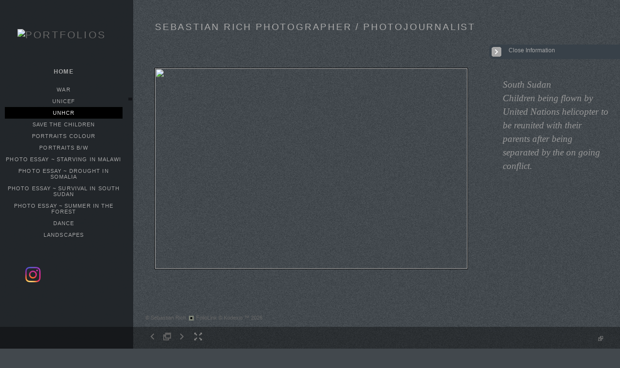

--- FILE ---
content_type: text/html; Charset=utf-8
request_url: https://sebastianrichphotography.com/Image.asp?ImageID=2856685&apid=1&gpid=1&ipid=1&AKey=Q446SBG6
body_size: 38794
content:

<!DOCTYPE HTML PUBLIC "-//W3C//DTD HTML 4.01 Transitional//EN" "http://www.w3.org/TR/html4/loose.dtd">
<html xmlns="http://www.w3.org/1999/xhtml">
<head> <!-- Schema.org markup for Google+ --> <meta itemprop="name" content="SOUTH SUDAN OCT 2015"> <meta itemprop="description" content="war,photography,sebastian,rich,reportage,veteran,news,UNICEF,UNHCR,NBC,ITN,awards,save,children,cargill,CBS,goldcorp,freediving,afghanistan,ngo,iraq,liberia,argentina,cyprus,wounded,shot,lost,marines,"> <meta itemprop="image" content="https://sebastianrichphotography.com/Artists/42032/box_800_495/1511202063130508__SEB2828FOLIO.jpg"> <!-- Twitter Card data --> <meta name="twitter:card" content="summary_large_image"> <meta name="twitter:title" content="SOUTH SUDAN OCT 2015"> <meta name="twitter:description" content="war,photography,sebastian,rich,reportage,veteran,news,UNICEF,UNHCR,NBC,ITN,awards,save,children,cargill,CBS,goldcorp,freediving,afghanistan,ngo,iraq,liberia,argentina,cyprus,wounded,shot,lost,marines,"> <meta property="twitter:image:width" content="771" /> <meta property="twitter:image:height" content="495" /> <!-- Twitter summary card with large image must be at least 280x150px --> <meta name="twitter:image" content="https://sebastianrichphotography.com/Artists/42032/box_800_495/1511202063130508__SEB2828FOLIO.jpg"> <!-- Open Graph data --> <!--OG:dataS--> <meta property="og:title" content="SOUTH SUDAN OCT 2015" /> <meta property="og:url" content="https://sebastianrichphotography.com/Image.asp?ImageID=2856685&AKey=Q446SBG6" /> <meta property="og:image" content="https://sebastianrichphotography.com/Artists/42032/box_800_495/1511202063130508__SEB2828FOLIO.jpg"/> <meta property="og:image:width" content="771"/> <meta property="og:image:height" content="495"/> <meta property="og:description" content="war,photography,sebastian,rich,reportage,veteran,news,UNICEF,UNHCR,NBC,ITN,awards,save,children,cargill,CBS,goldcorp,freediving,afghanistan,ngo,iraq,liberia,argentina,cyprus,wounded,shot,lost,marines," /> <!--OG:dataE-->
<meta http-equiv="content-type" content="text/html; charset=UTF-8" />

<title>www.sebastianrichphotography.com </title>
<meta name="keywords" content="&quot;Possibly the finest photographer and cameraman of his time&quot;
Jon Snow Channel 4 News UK, Sebastian Rich, SOUTH SUDAN OCT 2015, UNHCR, &quot;Possibly the finest photographer and cameraman of his time&quot;
Jon Snow Channel 4 News UK, " />
<!-- Contains Copyrighted Materials by (c) Kodexio 2026 -->
<!-- Template Copyrighted by (c) Kodexio 2026 -->
<!-- Contains Copyrighted Materials by Sebastian Rich -->
<link rel="shortcut icon" href="CommonFiles/favicon.ico" />
<link rel="stylesheet" href="CommonFiles/css/Brasiliacss/Brasilia.css"  type="text/css" media="all" />
<link rel="stylesheet" href="CommonFiles/css/Brasiliacss/BrasiliaSlideS.css"  type="text/css" media="all" />
<link rel="stylesheet" href="CommonFiles/css/Brasiliacss/Brasiliavignetting.css"  type="text/css" media="all" />
<link href="CommonFiles/css/Brasiliacss/scrollBar.css" rel="stylesheet" type="text/css"  media="all" />
<link href="CommonFiles/css/Brasiliacss/animations.css" rel="stylesheet" type="text/css"  media="all" />
<meta name="description" content="war,photography,sebastian,rich,reportage,veteran,news,UNICEF,UNHCR,NBC,ITN,awards,save,children,cargill,CBS,goldcorp,freediving,afghanistan,ngo,iraq,liberia,argentina,cyprus,wounded,shot,lost,marines," />

<script language="JavaScript" type="text/javascript">
var message="Copyright: Sebastian Rich/All rights reserved.";
</script>
<script language="JavaScript" src="js/rightprotect.js" type="text/javascript"></script>
<META HTTP-EQUIV=imagetoolbar CONTENT=no>

 <link rel="stylesheet" href="https://code.jquery.com/ui/1.10.1/themes/base/jquery-ui.css" />
<script src="https://code.jquery.com/jquery-1.9.1.js"></script>
<script src="https://code.jquery.com/ui/1.10.1/jquery-ui.js"></script>
<script type="text/javascript">
  var g__share = {"share":[]};     
          var imageU = "https://sebastianrichphotography.com/Artists/42032/box_800_495/1511202063130508__SEB2828FOLIO.jpg";
    var thurlSL;
var thisfp =0;
var sArtistID = 42032;
var sSKey = 'AKey=Q446SBG6';
var sGalleryID = 141336;
var sAppurl = 'https://sebastianrichphotography.com/';
var imageSeleted = 4;
var isslideshow = 'yes';
var txtfade = 'no';
var GuestB = 'yes';
var soundon=0;
	var backgroundFitImageSrc = '';
	var bgfitW = '';
	var bgfitH = '';
var bgfitW = '';
var bgfitH = '';
var backgroundFixImageSrc = 'CommonFiles/templates/Brasilia/Dark%20Cold/thisskinbg.png';
var backgroundFIxImagePos = '';
var bgImgOpacity = '0';
 
var SStrans = '1';//Slideshow transition
var SSplaying='0'; //auto play slideshow/
var SSSpeed ='6000';			  
var FpImgMode = 'normal';		
var orfufi = 'display';
var useFullAreaI ="no";
if(orfufi!="display"){
var med ="no";
}
else{
var med ="yes";	
}
var ThtoOrig,Pfmode;
var transspeed =parseInt("800");
 
var navexpand = 'yes';
var frameborder = '';
var framecolor = '';
var thumbcolor = '';
 
var skipthumb = 'no';
var effect ='0';
var sheffect='off';
var pannelB = 'none';
var pannelC = '';
var imageBo = 'solid #000 1px';
var imageCo ='';
 
var iframelink= ''.split(",");
var iframescroll = 'no'.split(",");
var iframeURL = ''.split(",");
var iframepos = 4;
var shwarrws ='yes';
var imgmenuFade = 'no';

var menufade = 'no';	
 
 
var fadeVal = parseInt('30');
var btmnavfade ='no';
var btmnavhide = 'no';
//text vars 

var closeinfot = '';
var premalinkt = '';
var copyLinkt = 'Copy';
var imagetitleL = 'Item Title:';
var imageDesLbl = '';
var selectoptLbl = 'Pricing Options:';
var pricelbl = 'Price';
var dimensions = 'Dimensions';
var lwidth = 'Width:';
var lheight = 'Height:';
var lweight = 'Weight:';
var addinfot = 'Additional Sales Information:';
var portfoliolbl = ''.split(",");
var startp = ''.split(",");
var endp= ''.split(",");
 
var btmnavfolder = '';
 
var directionfolder = '';
 
var clicktoE = "no";  
var thumbbtn = "no"; 
 
var vimagepath = "";
var vFullscreenButton ="";
var vScaleButton ="true";
var vVolumeControls ="true";
var vviewTime ="false";
var vviewBigPlayButton ="true";
var vvideoLoop ="false"
var vvideoAutoPlay ="true"
var vsoundVolume ="0.8"
var vfullSizeView ="2"
var vControlbackgroundColor1 ="0x2e2e2e";
var vControlbackgroundColor2 ="0x000000";
var vControlbackgroundAlpha1 ="1";
var vControlbackgroundAlpha2 ="1";	
var vborderColor="0x555555";
var vborderAlpha ="1";
var vtimeColor1 ="0x333333";
var vtimeColor2 ="0x111111";
var vtimeAlpha1 ="1";
var vtimeAlpha2 ="1";  
var vtimeTextColor1 ="0xffffff";
var vtimeTextColor2 ="0x888888";   
var vscrubberHeight ="3";
var vscrubberColor1 ="0x333333";
var vscrubberAlpha1 ="1";
var vscrubberColor2 ="0x47d2ff";
var vscrubberAlpha2 ="1";
var vfilterColor ="0x0066ff";
var vfilterAlpha ="1";
var vVideobgcolor ="0x000000";
var bottomNavHeightXML = parseInt("45");
var imageRLpad =  2*parseInt("20px");

var menuwidth =  parseInt("275");
var textboxwidth = parseInt("270");
var away = parseInt("0");
var dispAreaPad=parseInt("25");
var dispAreaPadPer = dispAreaPad/10;
var dispAreaW = 100-(2*dispAreaPadPer);


var arrB = new Array();	
var arrUrl = new Array();
var arrmedUrl = new Array();
var arrThUrl = new Array();
var arrOrg = new Array();
var arrTempTh = new Array();
var pfadvance = "yes";
var pfadvanceBack = "";

var skipfp = "no";
 
var pfgrp = "";

var pfEmbad = "no";

 var imtxtopn = "yes";
 var embedV = "yes";
if(embedV==""){
embedV ="no";	
}
var useHW ="yes";
if(useHW==""){
useHW ="no";	
}
arrTempTh[1] ='Artists/42032/ImCache/200_133_105201703630262__SEB7941folio.jpg"   width="200"   height="133"    z="';arrTempTh[2] ='Artists/42032/ImCache/200_133_23520152128173__SEB6288FOLIO.jpg"   width="200"   height="133"    z="';arrTempTh[3] ='Artists/42032/ImCache/200_134_233201432633195__SEB2792 FOLIO1500.jpg"   width="200"   height="134"    z="';arrTempTh[4] ='Artists/42032/ImCache/200_128_1511202063130508__SEB2828FOLIO.jpg"   width="200"   height="128"    z="';arrTempTh[5] ='Artists/42032/ImCache/200_133_217201482533407__SEB6838FOLIO.jpg"   width="200"   height="133"    z="';arrTempTh[6] ='Artists/42032/ImCache/200_133_11201801229170_DSCF3727__1__FOLIO.jpg"   width="200"   height="133"    z="';arrTempTh[7] ='Artists/42032/ImCache/200_133_11201803042540_DSCF3230FOLIO.jpg"   width="200"   height="133"    z="';arrTempTh[8] ='Artists/42032/ImCache/200_133_245201922472954_DSCF4302FOLIO.jpg"   width="200"   height="133"    z="';arrTempTh[9] ='Artists/42032/ImCache/200_133_1732017212193__SEB5796_FOLIO.jpg"   width="200"   height="133"    z="';arrTempTh[10] ='Artists/42032/ImCache/200_133_233201432828510__SEB2871 11500.jpg"   width="200"   height="133"    z="';arrTempTh[11] ='Artists/42032/ImCache/200_134_2312017234331363__SEB7392FOLIO.JPG"   width="200"   height="134"    z="';arrTempTh[12] ='Artists/42032/ImCache/200_133_1010201517190391__SEB7502FOLIO.jpg"   width="200"   height="133"    z="';arrTempTh[13] ='Artists/42032/ImCache/200_159_2912201601929733__SEB5756FOLIOI_1.jpg"   width="200"   height="159"    z="';arrTempTh[14] ='Artists/42032/ImCache/200_133_62201603743356__SEB5665FOLIO.jpg"   width="200"   height="133"    z="';arrTempTh[15] ='Artists/42032/ImCache/200_134_1210201525444276__SEB5696_1.jpg"   width="200"   height="134"    z="';arrTempTh[16] ='Artists/42032/ImCache/200_133_105201403350981__SEB3001 FOLIO.jpg"   width="200"   height="133"    z="';arrTempTh[17] ='Artists/42032/ImCache/200_133_251201741852974__SEB8652.JPG"   width="200"   height="133"    z="';arrTempTh[18] ='Artists/42032/ImCache/200_133_2622014231723667__SEB3478 1 1.jpg"   width="200"   height="133"    z="';arrTempTh[19] ='Artists/42032/ImCache/200_133_10102015171934674__SEB8766_1500.jpg"   width="200"   height="133"    z="';arrTempTh[20] ='Artists/42032/ImCache/200_133_101020151768226__SEB7541FOLIO.jpg"   width="200"   height="133"    z="';arrTempTh[21] ='Artists/42032/ImCache/200_133_121020154302261__SEB8949FOLIO.jpg"   width="200"   height="133"    z="';arrTempTh[22] ='Artists/42032/ImCache/200_133_30620153443472__SEB7739_1500.jpg"   width="200"   height="133"    z="';arrTempTh[23] ='Artists/42032/ImCache/200_133_115201433540667_FOLIO JORDAN.jpg"   width="200"   height="133"    z="';arrTempTh[24] ='Artists/42032/ImCache/200_133_23320143842589__SEB3190 11500.jpg"   width="200"   height="133"    z="';arrTempTh[25] ='Artists/42032/ImCache/200_133_23320143133250__SEB31221500.jpg"   width="200"   height="133"    z="';arrTempTh[26] ='Artists/42032/ImCache/200_133_1332015501497__SEB3174.JPG"   width="200"   height="133"    z="';arrTempTh[27] ='Artists/42032/ImCache/200_133_1210201542412880__SEB9352FOLIO.jpg"   width="200"   height="133"    z="';arrTempTh[28] ='Artists/42032/ImCache/200_134_173201331643218__SEB4125 1.jpg"   width="200"   height="134"    z="';arrTempTh[29] ='Artists/42032/ImCache/200_133_233201431139328__SEB6383  11500.jpg"   width="200"   height="133"    z="';arrTempTh[30] ='Artists/42032/ImCache/200_133_22820144427107__SEB7637 FOLIO.jpg"   width="200"   height="133"    z="';arrTempTh[31] ='Artists/42032/ImCache/200_133_1712201355435754__SEB1105.jpg"   width="200"   height="133"    z="';arrTempTh[32] ='Artists/42032/ImCache/200_134_752013142838563__SEB5288.jpg"   width="200"   height="134"    z="';arrTempTh[33] ='Artists/42032/ImCache/200_133_171220135553436__SEB1520.jpg"   width="200"   height="133"    z="';arrTempTh[34] ='Artists/42032/ImCache/200_133_171220138119481__SEB0895.jpg"   width="200"   height="133"    z="';arrTempTh[35] ='Artists/42032/ImCache/200_133_1210201532854394__SEB9838FOLIO.jpg"   width="200"   height="133"    z="';arrTempTh[36] ='Artists/42032/ImCache/200_133_241201213100597_SEB_0348.jpg"   width="200"   height="133"    z="';arrTempTh[37] ='Artists/42032/ImCache/200_133_166201655841791__SEB5426.JPG"   width="200"   height="133"    z="';arrTempTh[38] ='Artists/42032/ImCache/200_139_46201603644144__SEB7664_1.jpg"   width="200"   height="139"    z="';arrTempTh[39] ='Artists/42032/ImCache/200_133_115201643249169__SEB4348FOLIOTG.jpg"   width="200"   height="133"    z="';arrTempTh[40] ='Artists/42032/ImCache/200_133_2232014111241144__SEB3198 (2) copy.jpg"   width="200"   height="133"    z="';arrTempTh[41] ='Artists/42032/ImCache/200_133_43201633747548__SEB6237_copyBW.jpg"   width="200"   height="133"    z="';arrTempTh[42] ='Artists/42032/ImCache/200_133_133201545313893__SEB2983.JPG"   width="200"   height="133"    z="';arrTempTh[43] ='Artists/42032/ImCache/200_133_228201444431267__SEB7648FOLIO.jpg"   width="200"   height="133"    z="';arrTempTh[44] ='Artists/42032/ImCache/200_90_247201435252462__SEB6917 CR.jpg"   width="200"   height="90"    z="';arrTempTh[45] ='Artists/42032/ImCache/200_133_72201451554974__SEB7417 4.jpg"   width="200"   height="133"    z="';arrTempTh[46] ='Artists/42032/ImCache/200_134_294201317817921__SEB5030.jpg"   width="200"   height="134"    z="';arrTempTh[47] ='Artists/42032/ImCache/200_133_241201213917425__DSC3125 (1).jpg"   width="200"   height="133"    z="';arrTempTh[48] ='Artists/42032/ImCache/200_133_162201311265311__SEB6605SF.jpg"   width="200"   height="133"    z="';arrTempTh[49] ='Artists/42032/ImCache/200_134_7220146154215__SEB5328 1.jpg"   width="200"   height="134"    z="';arrTempTh[50] ='Artists/42032/ImCache/200_133_171220135551848__SEB1230.jpg"   width="200"   height="133"    z="';
var fullscreenBtn = "on";
var EnlargeViewT = "Click to Enlarge"; 
var imgpageThumb ="";
 arrB[1] = 'Artists/42032/Images/105201703630262__SEB7941folio.jpg'; arrUrl[1] = 'Image.asp?ImageID=2471340&apid=1&gpid=1&ipid=1&AKey=Q446SBG6'; arrB[2] = 'Artists/42032/Images/23520152128173__SEB6288FOLIO.jpg'; arrUrl[2] = 'Image.asp?ImageID=2156824&apid=1&gpid=1&ipid=1&AKey=Q446SBG6'; arrB[3] = 'Artists/42032/Images/233201432633195__SEB2792 FOLIO1500.jpg'; arrUrl[3] = 'Image.asp?ImageID=1956173&apid=1&gpid=1&ipid=1&AKey=Q446SBG6'; arrB[4] = 'Artists/42032/Images/1511202063130508__SEB2828FOLIO.jpg'; arrUrl[4] = 'Image.asp?ImageID=2856685&apid=1&gpid=1&ipid=1&AKey=Q446SBG6'; arrB[5] = 'Artists/42032/Images/217201482533407__SEB6838FOLIO.jpg'; arrUrl[5] = 'Image.asp?ImageID=2013581&apid=1&gpid=1&ipid=1&AKey=Q446SBG6'; arrB[6] = 'Artists/42032/Images/11201801229170_DSCF3727__1__FOLIO.jpg'; arrUrl[6] = 'Image.asp?ImageID=2558030&apid=1&gpid=1&ipid=1&AKey=Q446SBG6'; arrB[7] = 'Artists/42032/Images/11201803042540_DSCF3230FOLIO.jpg'; arrUrl[7] = 'Image.asp?ImageID=2558031&apid=1&gpid=1&ipid=1&AKey=Q446SBG6'; arrB[8] = 'Artists/42032/Images/245201922472954_DSCF4302FOLIO.jpg'; arrUrl[8] = 'Image.asp?ImageID=2730587&apid=1&gpid=1&ipid=1&AKey=Q446SBG6'; arrB[9] = 'Artists/42032/Images/1732017212193__SEB5796_FOLIO.jpg'; arrUrl[9] = 'Image.asp?ImageID=2448799&apid=1&gpid=1&ipid=1&AKey=Q446SBG6'; arrB[10] = 'Artists/42032/Images/233201432828510__SEB2871 11500.jpg'; arrUrl[10] = 'Image.asp?ImageID=1956174&apid=1&gpid=1&ipid=1&AKey=Q446SBG6'; arrB[11] = 'Artists/42032/Images/2312017234331363__SEB7392FOLIO.JPG'; arrUrl[11] = 'Image.asp?ImageID=2428825&apid=1&gpid=1&ipid=1&AKey=Q446SBG6'; arrB[12] = 'Artists/42032/Images/1010201517190391__SEB7502FOLIO.jpg'; arrUrl[12] = 'Image.asp?ImageID=2220061&apid=1&gpid=1&ipid=1&AKey=Q446SBG6'; arrB[13] = 'Artists/42032/Images/2912201601929733__SEB5756FOLIOI_1.jpg'; arrUrl[13] = 'Image.asp?ImageID=2421464&apid=1&gpid=1&ipid=1&AKey=Q446SBG6'; arrB[14] = 'Artists/42032/Images/62201603743356__SEB5665FOLIO.jpg'; arrUrl[14] = 'Image.asp?ImageID=2273818&apid=1&gpid=1&ipid=1&AKey=Q446SBG6'; arrB[15] = 'Artists/42032/Images/1210201525444276__SEB5696_1.jpg'; arrUrl[15] = 'Image.asp?ImageID=2220353&apid=1&gpid=1&ipid=1&AKey=Q446SBG6'; arrB[16] = 'Artists/42032/Images/105201403350981__SEB3001 FOLIO.jpg'; arrUrl[16] = 'Image.asp?ImageID=1977062&apid=1&gpid=1&ipid=1&AKey=Q446SBG6'; arrB[17] = 'Artists/42032/Images/251201741852974__SEB8652.JPG'; arrUrl[17] = 'Image.asp?ImageID=2429668&apid=1&gpid=1&ipid=1&AKey=Q446SBG6'; arrB[18] = 'Artists/42032/Images/2622014231723667__SEB3478 1 1.jpg'; arrUrl[18] = 'Image.asp?ImageID=1940993&apid=1&gpid=1&ipid=1&AKey=Q446SBG6'; arrB[19] = 'Artists/42032/Images/10102015171934674__SEB8766_1500.jpg'; arrUrl[19] = 'Image.asp?ImageID=2220062&apid=1&gpid=1&ipid=1&AKey=Q446SBG6'; arrB[20] = 'Artists/42032/Images/101020151768226__SEB7541FOLIO.jpg'; arrUrl[20] = 'Image.asp?ImageID=2220060&apid=1&gpid=1&ipid=1&AKey=Q446SBG6'; arrB[21] = 'Artists/42032/Images/121020154302261__SEB8949FOLIO.jpg'; arrUrl[21] = 'Image.asp?ImageID=2220365&apid=1&gpid=1&ipid=1&AKey=Q446SBG6'; arrB[22] = 'Artists/42032/Images/30620153443472__SEB7739_1500.jpg'; arrUrl[22] = 'Image.asp?ImageID=2177441&apid=1&gpid=1&ipid=1&AKey=Q446SBG6'; arrB[23] = 'Artists/42032/Images/115201433540667_FOLIO JORDAN.jpg'; arrUrl[23] = 'Image.asp?ImageID=1977467&apid=1&gpid=1&ipid=1&AKey=Q446SBG6'; arrB[24] = 'Artists/42032/Images/23320143842589__SEB3190 11500.jpg'; arrUrl[24] = 'Image.asp?ImageID=1956168&apid=1&gpid=1&ipid=1&AKey=Q446SBG6'; arrB[25] = 'Artists/42032/Images/23320143133250__SEB31221500.jpg'; arrUrl[25] = 'Image.asp?ImageID=1956170&apid=1&gpid=1&ipid=1&AKey=Q446SBG6'; arrB[26] = 'Artists/42032/Images/1332015501497__SEB3174.JPG'; arrUrl[26] = 'Image.asp?ImageID=2126312&apid=1&gpid=1&ipid=1&AKey=Q446SBG6'; arrB[27] = 'Artists/42032/Images/1210201542412880__SEB9352FOLIO.jpg'; arrUrl[27] = 'Image.asp?ImageID=2220364&apid=1&gpid=1&ipid=1&AKey=Q446SBG6'; arrB[28] = 'Artists/42032/Images/173201331643218__SEB4125 1.jpg'; arrUrl[28] = 'Image.asp?ImageID=1926637&apid=1&gpid=1&ipid=1&AKey=Q446SBG6'; arrB[29] = 'Artists/42032/Images/233201431139328__SEB6383  11500.jpg'; arrUrl[29] = 'Image.asp?ImageID=1956169&apid=1&gpid=1&ipid=1&AKey=Q446SBG6'; arrB[30] = 'Artists/42032/Images/22820144427107__SEB7637 FOLIO.jpg'; arrUrl[30] = 'Image.asp?ImageID=2028871&apid=1&gpid=1&ipid=1&AKey=Q446SBG6'; arrB[31] = 'Artists/42032/Images/1712201355435754__SEB1105.jpg'; arrUrl[31] = 'Image.asp?ImageID=1926749&apid=1&gpid=1&ipid=1&AKey=Q446SBG6'; arrB[32] = 'Artists/42032/Images/752013142838563__SEB5288.jpg'; arrUrl[32] = 'Image.asp?ImageID=1926642&apid=1&gpid=1&ipid=1&AKey=Q446SBG6'; arrB[33] = 'Artists/42032/Images/171220135553436__SEB1520.jpg'; arrUrl[33] = 'Image.asp?ImageID=1926758&apid=1&gpid=1&ipid=1&AKey=Q446SBG6'; arrB[34] = 'Artists/42032/Images/171220138119481__SEB0895.jpg'; arrUrl[34] = 'Image.asp?ImageID=1926812&apid=1&gpid=1&ipid=1&AKey=Q446SBG6'; arrB[35] = 'Artists/42032/Images/1210201532854394__SEB9838FOLIO.jpg'; arrUrl[35] = 'Image.asp?ImageID=2220359&apid=1&gpid=1&ipid=1&AKey=Q446SBG6'; arrB[36] = 'Artists/42032/Images/241201213100597_SEB_0348.jpg'; arrUrl[36] = 'Image.asp?ImageID=1926614&apid=1&gpid=1&ipid=1&AKey=Q446SBG6'; arrB[37] = 'Artists/42032/Images/166201655841791__SEB5426.JPG'; arrUrl[37] = 'Image.asp?ImageID=2334060&apid=1&gpid=1&ipid=1&AKey=Q446SBG6'; arrB[38] = 'Artists/42032/Images/46201603644144__SEB7664_1.jpg'; arrUrl[38] = 'Image.asp?ImageID=2327008&apid=1&gpid=1&ipid=1&AKey=Q446SBG6'; arrB[39] = 'Artists/42032/Images/115201643249169__SEB4348FOLIOTG.jpg'; arrUrl[39] = 'Image.asp?ImageID=2316814&apid=1&gpid=1&ipid=1&AKey=Q446SBG6'; arrB[40] = 'Artists/42032/Images/2232014111241144__SEB3198 (2) copy.jpg'; arrUrl[40] = 'Image.asp?ImageID=1955992&apid=1&gpid=1&ipid=1&AKey=Q446SBG6'; arrB[41] = 'Artists/42032/Images/43201633747548__SEB6237_copyBW.jpg'; arrUrl[41] = 'Image.asp?ImageID=2286489&apid=1&gpid=1&ipid=1&AKey=Q446SBG6'; arrB[42] = 'Artists/42032/Images/133201545313893__SEB2983.JPG'; arrUrl[42] = 'Image.asp?ImageID=2126310&apid=1&gpid=1&ipid=1&AKey=Q446SBG6'; arrB[43] = 'Artists/42032/Images/228201444431267__SEB7648FOLIO.jpg'; arrUrl[43] = 'Image.asp?ImageID=2028872&apid=1&gpid=1&ipid=1&AKey=Q446SBG6'; arrB[44] = 'Artists/42032/Images/247201435252462__SEB6917 CR.jpg'; arrUrl[44] = 'Image.asp?ImageID=2015249&apid=1&gpid=1&ipid=1&AKey=Q446SBG6'; arrB[45] = 'Artists/42032/Images/72201451554974__SEB7417 4.jpg'; arrUrl[45] = 'Image.asp?ImageID=1927856&apid=1&gpid=1&ipid=1&AKey=Q446SBG6'; arrB[46] = 'Artists/42032/Images/294201317817921__SEB5030.jpg'; arrUrl[46] = 'Image.asp?ImageID=1926638&apid=1&gpid=1&ipid=1&AKey=Q446SBG6'; arrB[47] = 'Artists/42032/Images/241201213917425__DSC3125 (1).jpg'; arrUrl[47] = 'Image.asp?ImageID=1926606&apid=1&gpid=1&ipid=1&AKey=Q446SBG6'; arrB[48] = 'Artists/42032/Images/162201311265311__SEB6605SF.jpg'; arrUrl[48] = 'Image.asp?ImageID=1926630&apid=1&gpid=1&ipid=1&AKey=Q446SBG6'; arrB[49] = 'Artists/42032/Images/7220146154215__SEB5328 1.jpg'; arrUrl[49] = 'Image.asp?ImageID=1927866&apid=1&gpid=1&ipid=1&AKey=Q446SBG6'; arrB[50] = 'Artists/42032/Images/171220135551848__SEB1230.jpg'; arrUrl[50] = 'Image.asp?ImageID=1926753&apid=1&gpid=1&ipid=1&AKey=Q446SBG6';

</script>
<script src="js/Brasiliajs/jquery-1.7.1.min.js" type="text/javascript"></script>
 <!-- Add fancyBox main JS and CSS files -->
	<script type="text/javascript" src="js/Brasiliajs/source/jquery.fancybox.js?v=2.1.3"></script>
	<link rel="stylesheet" type="text/css" href="js/Brasiliajs/source/jquery.fancybox.css?v=2.1.2" media="screen" />

	<!-- Add Button helper (this is optional) -->
	<link rel="stylesheet" type="text/css" href="js/Brasiliajs/source/helpers/jquery.fancybox-buttons.css?v=1.0.5" />
	<script type="text/javascript" src="js/Brasiliajs/source/helpers/jquery.fancybox-buttons.js?v=1.0.5"></script>

	<!-- Add Thumbnail helper (this is optional) -->
	<link rel="stylesheet" type="text/css" href="js/Brasiliajs/source/helpers/jquery.fancybox-thumbs.css?v=1.0.7" />
	<script type="text/javascript" src="js/Brasiliajs/source/helpers/jquery.fancybox-thumbs.js?v=1.0.7"></script>

	<!-- Add Media helper (this is optional) -->
	<script type="text/javascript" src="js/Brasiliajs/source/helpers/jquery.fancybox-media.js?v=1.0.5"></script>
<script type="text/javascript" src="js/Brasiliajs/Brasilia_getXMLvalues.js"></script>
<script type="text/javascript" src="js/yui/utilities/utilities.2.5.2.js"></script>
<script type="text/javascript" src="js/yui/yui_compilations/slider_container.2.5.2.js"></script>
<script type="text/javascript" src="js/VedhaPcflashD.js"></script>
<script type="text/javascript" src="js/popups/jqcookie.js" ></script> 
<script type="text/javascript" src="js/Brasiliajs/Brasiliamenuopen.js"></script>
<script type="text/javascript" src="js/Brasiliajs/shareURL.js"></script>




<script type="text/javascript" src="CommonFiles/swfobject.js"></script>
<script type="text/javascript" src="js/AC_OETags.js"></script>

<script type="text/javascript" src="js/Brasiliajs/Brasilia_common.js"></script>
<script type="text/javascript" src="js/Brasiliajs/BrasiliaSlideS.js" ></script>
 
<!-- the mousewheel plugin - optional to provide mousewheel support -->
<script type="text/javascript" src="js/Brasiliajs/jquery.mousewheel.js"></script>

<!-- the jScrollPane script -->
<script type="text/javascript" src="js/Brasiliajs/jquery.jscrollpane.js"></script>
 


<script>
$(document).ready(function(){
	
	timer4 = setTimeout('showEveryThing()',800);
	

	
	 	$('.fancybox').fancybox({
				wrapCSS    : 'fancybox-custom',

				openEffect : 'elastic',
				openSpeed  : 150,

				closeEffect : 'fade',
				closeSpeed  : 150,
                nextEffect : 'fade',
				prevEffect : 'fade',
				closeClick : true,
				padding : parseInt("0px"),
				
				helpers : {
					overlay : {
						css : {
							'background' : 'rgba(0,0,0,0.65)'
						}
					}
				}
			}); 
	 
	 
			/*
			 *  Media helper. Group items, disable animations, hide arrows, enable media and button helpers.
			*/
			$('.fancybox-media, .media')
				 
				.fancybox({
					openEffect : 'none',
					closeEffect : 'none',
					prevEffect : 'none',
					nextEffect : 'none',
                     
					arrows : false,
					padding : parseInt("0px"),
					helpers : {
						media : {},
						buttons : {}, 
						overlay : {
						css : {
							'background' : 'rgba(0,0,0,0.65)'
						}
					}
					}
				});
	 
	
	
	
	
	
	
	
})

$(document).keyup(function(event) {
              if (event.keyCode == '39') {
                $("#Irightarrow").click();
            	 
               }
               else if (event.keyCode == '37') {
              $("#Ileftarrow").click();
               }
			   else if(event.keyCode == '38'){
				   $("div.subSel").prev("div.sidenav").click();
			   }
			   else if(event.keyCode == '40'){
				    $("div.subSel").next("div.sidenav").click();
			   }
			   
			    
			   
  });
 
 
</script>

<style type="text/css">
body, #loadingtopLayer{
	background-color:#42484D;
	
}
 #embedvideo{
	background-color:#000; 
	 
	 }
.wraptocenter {
    display: table-cell;
    text-align: center;
    vertical-align: middle;
    width: 100%;
    height: 100%;
}
.wraptocenter * {
    vertical-align: middle;
}
#header .logo_holder{
	text-align:left;
} 
.websitetitle{
	margin-left:320px;
	
}
#fpimg img{
 	border:solid #000 1px  ;
}
#IContainer{
	border:none  ;
	border-radius: 0px;
	-moz-border-radius :0px;
	-webkit-border-radius:0px;
	
	
}

#paneladdbg, #ipaneladdbg,.fullPanelBg{
	background:url(CommonFiles/templates/Brasilia/fullTransp.png) no-repeat left top transparent;
	opacity:0.0;
	filter:alpha(opacity=0);
	border-radius: 0px;
	-moz-border-radius :0px;
	-webkit-border-radius:0px;
	
} 
#makeMeScroll{
	background:url(CommonFiles/templates/Brasilia/fullTransp.png) no-repeat left top transparent;	
}
#HomeLHolder{
	background-color:transparent;
}
#PfLHolder{
	background-color:transparent;
}
#infoLHolder{
background-color:transparent;
}
#ExtLMenu{
background-color:transparent;	
}
#GbHolder{
background-color:transparent;		
}
#menumainbg{
	background:url(CommonFiles/templates/Brasilia/fullTransp.png) no-repeat #22262a;
	opacity:0.99;
	filter:alpha(opacity=99)
	
}
.menuline_holder{
width:275px;
}

.roundCorners{
	border-radius: 0px;
	-moz-border-radius :0px;
	-webkit-border-radius:0px;	
	
}
#Iinfoline, .copy2{
	text-align:left;

}
#imgPD, .copy2{
	
	margin-left:300px;
}
.transp3{
	opacity:0.0;
	filter:alpha(opacity=0)
}
#itextHolderBg{
	background:url(CommonFiles/templates/Brasilia/fullTransp.png) no-repeat #000;
	opacity:0.0;
	filter:alpha(opacity=0);
 
}
#textHolderBg{
	background:url(CommonFiles/templates/Brasilia/fullTransp.png) no-repeat #000;
	opacity:0.0;
	filter:alpha(opacity=0);
 
}
.jspTrack{
	
	opacity:0.85;
	filter:alpha(opacity=85);
	
}
.jspContainer:hover .jspTrack{
	background-color:#42484d;
	
}
.jspContainer:hover .jspDrag{
	background-color:#8A9094;
  }
   .btmNavBg{
	background-color:#000;
	opacity:0.35;
	filter:alpha(opacity=35); 
 }
 .textbgBO{
	background-color:#000;
	opacity:0.0;
	filter:alpha(opacity=0); 
}
.txt_wrap, .itxt_wrap{
 width:270px;	
}
#iopendescription,#iclosedescription{
color:#AAA;
background-color:#384149;
}
#iopendescription:hover, #iclosedescription:hover{
	color:#AAA;
	background-color:#141c23;
}
#iopendescription{
	
	width:40px;
}
#iclosedescription,  #iFdes{
	width:290px;
}
.btmNavBg, .navButtonsBg,#imgPD{
	height:45px;
	
}
.roundCornersD{
	border-radius: 0px;
	-moz-border-radius :0px;
	-webkit-border-radius:0px;	
	
}
/*#imgScrollDiv{
height:px;
}*/
/*#priceScrollDiv{
height:px;
}*/
.menuline_holder{
	left:0px;
	margin-left:0px;
	margin-right:0px;
	
}
#mainWrap{
float:right;
overflow:hidden	
}
#vedioholder,#stview,#Ginfoline{
right:0px;
left:auto;	
}
#zview, #formainbgimg,#forallpop{
right:0px;
left:auto;		
}
 

.fancybox-skin{

background-color:#1C242A;
border-radius: 0px;
	-moz-border-radius :0px;
	-webkit-border-radius:0px;	

}
.fancybox-inner{
background-color:#000;	
}
.isbox{
	width:auto;
	height:auto;
   	float:left;
	padding:10px;	 
}

.iimageH{
	background-color:transparent;
   padding:10px;
   border:#252629;
   	border-radius: none;
	-moz-border-radius :none;
	-webkit-border-radius:none;
}

.isholder{
	position:relative;
	width:100%; 
	margin-top:-4px;
}
@media only screen and (device-width: 768px) {
.menuline_holder{
width:230px;
left:0px;
}
	
.itxt_wrap{
 width:200px;	
}	
#imgScrollDiv{
height:100px;
}
#priceScrollDiv{
height:150px;
}
}
/*\*//*/
.wraptocenter {
    display: block;
}
.wraptocenter span {
    display: inline-block;
    height: 100%;
    width: 1px;
}
/**/
</style>
<!--[if lt IE 8]><style>
.wraptocenter span {
    display: inline-block;
    height: 100%;
}
</style><![endif]-->


<link rel="shortcut icon" type="image/ico" href="/CommonFiles/favicon.ico" >
<link rel="icon" href="/CommonFiles/favicon.ico" type="image/x-icon">

<style type="text/css">
*{outline: medium none;}
</style>
<style type="text/css">
<!--
/* CSS Document */
/* Contains Copyrighted Materials by (c) Kodexio 2026*/
/* Image size recommendations: Image Thumbs 250px, Portfolio Thumbs 225, display images 1100x750 */
 
body {
font-family:Verdana, Geneva, sans-serif;
color:#AAA;
}

/* Default links color in information pages */
#asset #thumbHolder a{
color:#222;
text-decoration:none;
}

/*Color of home link in the Front page*/
#frontpage #homelnk a {
color:#777;
}

 /* Main Logo styles*/
#header .logo_holder{
}

.websitetitle{
padding-top:40px;
}

.websitetitle, .websitetitle a {
font-family: Arial, Tahoma,Verdana, Helvetica, sans-serif;
font-size: 14pt;
font-weight: normal;
color: #AAA;
letter-spacing: 0.15em;
}

.websitetitle a:hover{
color: #EEE;	
}

/* color for logo2 - the logo option in the menu side bar */
#logotwo{
font-size: 16pt;
font-weight: normal;
color: #666;
letter-spacing: 0.15em;
text-align:center;
padding-right:20px;
padding-top:50px;
}

/*scroll bar Handle*/
.jspDrag{
background-image:url("commonfiles/templates/Brasilia/handler.png");
background-position:center center;
background-repeat:no-repeat;
cursor:pointer;
 }
 
/* scroll bar radius */
.jspDrag, .jspTrack {
-moz-border-radius: 0px;
border-radius: 0px; 
}

.jspDrag, .jspContainer:hover .jspDrag{
background-image:url("commonfiles/templates/Brasilia/handler.png");
background-position:center center;
background-repeat:no-repeat;
cursor:pointer;
 }

 /*if front page description is main content - i.e. in XML FrontPageDescriptionAsPageContent="yes" */
#fullfptxt{
width: 700px;
background: transparent;
padding:20px;
}

/*This line of code controls the copyright information styles. The FolioLink Terms of Service do not permit you to hide or delete the copyright statement nor can it be made hard to read.  Please abide by the terms of service to avoid possible account cancellation or service interruption.*/
div.footer, div.footer a, div.footer a:hover {
color: #666;
font-size: 8pt;
}

 /* image count information style on portfolio thumbs page*/
.imgCount{
font-size:10pt;
color: #999;
}

 /* Social Links style*/
.sl_label {
color:#999;
font-size:10px;
letter-spacing: 0.2em;
line-height: 1.5;
}

.footer .sl_label {
color:#999;
font-size:10px;
}

/*side navigation cursor is a hand*/
a{
cursor:pointer;
}

/*Menu Font Styles*/
#menuH{
font-family: Arial, Tahoma,Verdana, Helvetica, sans-serif;
font-size:11px;
letter-spacing: 0.1em;
text-decoration:none;
text-transform: uppercase;
text-align:center
}

#homelnk, #archv, #portfolioLnk, #infoLnk, #gb, #ExtLMenu{
font-size:12px;
line-height:14px;
font-weight:600;
}

#portfolioLnk, #infoLnk{
padding-bottom:3px;
padding-right:15px;
}

/* Main Categories like Home, Portfolios & Information */
.sidenav, .sidenavF, .sidenav_act, .sidenavF_act { 
color:#AAA;
}

.sidenav a:hover, .sidenavF a:hover, .sidenav:hover, .sidenavF:hover, .sidenav_act:hover
.sidenav_act a:hover{
color:#AAA;

}

.sub {
color:#AAA;
 
 }

.subSel{
color:#EEE;
padding-left:0px;
background: #000;
}

.sub, .subSel{ 
  /*margins between leaf links - i.e. portfolio names and info page names */
padding-top:6px;
padding-bottom:6px;
}

.sub a:hover, .sub:hover{
color:#888;
}

/*top margin for first leaf links - i.e. portfolio names and info page names */
#hidsubprf, #hidsubinfo {
padding-top:5px;
}

/*top margin for first leaf links in portfolio group */
.hidesub{
padding-top:10px;
}

/* Controls portfolio group heading color and font style*/
.PortFoliogroupHead{
color:#AAA;
padding-top:6px;
padding-bottom:6px;
padding-left:20px
}

.PortFoliogroupHead:hover, .PortFoliogroupHead a:hover{
color:#888;
}

.PortFoliogroupHead.selected{/* Controls portfolio selected group heading color and font style*/
color:#EEE;
}

.PortFoliogroupHead .sub{
color:#AAA;
padding-left:20px;
}

.PortFoliogroupHead .subSel{
color:#EEE;
background: #000;
padding-top:3px;
padding-bottom:3px;
}

/* this is the iframe link */
#archv{
color:#AAA;
padding-top:9px;
padding-bottom:3px;
text-decoration:none;
}

/* styling for pricing information that is linked to the Archive in the pricing box */
a.archiveL {
color: #AAA;
text-decoration:none;
}

#ExtLMenu a{
color:#AAA;
text-decoration:none;
}

/* Orange on mouse over
.archv:hover, .archv a:hover, .ExtLMenu:hover. ExtLMenu a:hover{
color:A3A3A3;
}
*/

/* Home, Portfolio, Inofrmation, GB links holder margin*/
#HomeLHolder, #PfLHolder, #infoLHolder, #WebCHolder, #GbHolder, #ExtLMenu{
/*margin below home link */
margin:10px;
} 

#HomeLHolder{
padding-top:36px;
}

 /* Follow links top padding*/
#h_ML .hid_n, .hid_n_n {
margin-top:36px;
padding-left:50px;
}
 
/* Determines where the menu links start a below the side bar logo (logo 2) */
#linksholder {
padding-top:0px;
}

/* Adds an optional character background color to each letter in the links
#linksholder a{
background-color:#CCC;
}
*/

 /* thumb names styles*/
.artDes {
font-size:10px;
color:#AAA;
padding-top:5px;
}

.artDes:hover, .artDes a:hover{
color:#EEE;
}

#frontpage .artDes{
color:#AAA;
font-size:12px;
padding-top:15px;
}

/* Determines alignment of the portfolio cover image in the text area.  Please note that padding-left + padding-right + 

width should = 100 */
.thumbMainImg {
overflow-x: hidden;
overflow-y: hidden;
padding-top: 75px;
padding-bottom: 20px;
padding-left: 10%;
padding-right: 10%;
text-align: center;
width: 80%;
}

#HolderTxt{
width:80%;
padding-left:10%;
padding-right:10%;
}

/* Determines the text area text color and other styles*/
#itxtwrap, #txtwrap{
color:#AAA;
line-height:1.5;
padding-top: 15px;
padding-bottom: 20px;
}

/* Shows the Image Label on the right */
.openinfo {
color:#999;
font-size:12px;
}

.PriceInfoHeadings,.onameLbl{
color:#999;
font-size:12px;
font-weight:bold
}

.pricingSubHead{
color:#999;
font-size:10px;
font-weight:bold
}

.pricing{
color:#999;
font-size:10px;
}

a.viewcart {
background-image:url(CommonFiles/templates/Brasilia/viewCart.png)
}

a.addtocart {
background-image:url(CommonFiles/templates/Brasilia/AddToCart.png)
}

/*guestbook */

#guestbook .dv_GContent{
font-size: 14px;
color: #999;
}

.c_gblabel{
color: #999;
}

.req_label{
color: #777;
}

.c_gbdata input, .c_gbdata select, .c_gbdata textarea {
background: #f8f7f4;
border-color: #696969;
color: #696969;
}

.short_data input, .short_data select{
border-color: #696969;
}

.gb_btn{
color: #AAA;
border-color: #AAA;
}

#gbheading{ /* guest book heading from XML*/
color:#888;
font-size:14px;
font-weight:bold
}

#addxmlText{
color:#999;
font-size:12px;
padding-top:80px;
}

/* end GB */

/* image page thumb and enlarge link*/
.clearonep{
}

#enlargeThumb{
}

#enlargeLinkHolder #enlargeThumb img{
background-color:#222;
width:50px;
padding:10px;
margin-top:5px;
}

#enlargeLink a{ /* enlarge link color*/
color:#666;
text-decoration:none;
}

.fancybox-close{
background-image:none;
}


#OriginalImage{ /* original image popup background color*/
background:#999;
}
 
#closeOriginal{ /*original image close button*/
background:url(CommonFiles/templates/Brasilia/x_alt.png) no-repeat center center;
}


/* Sets alpha for portfolio background image (if used) */
img#xmlbg{
opacity:0.3;
filter:alpha(opacity=30);
}

/* Margin at top of image/thumbs container */
#portfolio .dv_GContent{
padding-top:20px;
}

/**** used to change image alignment

.wraptocenter{
vertical-align:top;
padding-top:20px
}

#hiddenleftarrw{
background-position:20% 10%;
}

#hiddenrightarrw{
background-position:20% 10%;
}

.pika-image .stackinfo, .pika-image  .videoinfo, .pika-image .stackinfo:hover, .pika-image  .videoinfo:hover{
background-position:50% 10%;
}

****/

/*Image page*/
#BigIiframe {/* for Ipad only, zoom view image background color*/
background-color:#333;
}

.closeiframe {/* for Ipad only, zoom view Close button color*/
background-color:#555;
}

/* When we show enlarged view this is the background color */
#forallpop{
background-color:#555;
background-image:none;
}

#closedescription, #iclosedescription{
background-image:url(CommonFiles/templates/Brasilia/midgray/closeInfo.png);
background-position:5px center;
}

#opendescription, #iopendescription{
background-image:url(CommonFiles/templates/Brasilia/midgray/openInfo.png);
background-position:5px center;
}

#imgLoadingIN, #tempLoading{
background: url(CommonFiles/templates/Brasilia/loading.png) center center no-repeat;
}

#loadingtopLayer{
background-image: url(CommonFiles/templates/Brasilia/Loader_drkGray_2.gif);
}

.pika-image .videoinfo{
background:url(CommonFiles/templates/Brasilia/videobutton.png) no-repeat 50% 50%;	
}

#vedioholder {
background-image:url(CommonFiles/templates/Brasilia/transpbg.png);
}

.pika-image .videoinfo:hover{
background:url(CommonFiles/templates/Brasilia/videobutton.png) no-repeat 50% 50%;
}

.pika-image .stackinfo{
background:url(CommonFiles/templates/Brasilia/stackbutton.png) no-repeat 50% 50%;
}

.pika-image .stackinfo:hover{
background:url(CommonFiles/templates/Brasilia/stackbutton.png) no-repeat 50% 50%;
}


/* bottom navigation buttons*/

#leftarrow,#Ileftarrow{
background-image:url(CommonFiles/templates/Brasilia/midgray/leftarrow_4.png);
}

#hiddenleftarrw{
background-image:url(CommonFiles/templates/Brasilia/black/leftarrow_big.png);
}

#rightarrow,#Irightarrow{
background-image:url(CommonFiles//templates/Brasilia/midgray/rightarrow_4.png);
}

#hiddenrightarrw{
background-image:url(CommonFiles//templates/Brasilia/black/rightarrow_big.png);
}

#soundonoff.on{
background-image:url(CommonFiles/templates/Brasilia/midgray/musicon.png);
}

#soundonoff.off{
background-image:url(CommonFiles/templates/Brasilia/midgray/musicoff.png);
}

#StartStopSlide a.play {
background-image:url(CommonFiles/templates/Brasilia/midgray/playP.png);
}

#StartStopSlide a.pause {
background-image:url(CommonFiles/templates/Brasilia/midgray/stopS.png);
}

#ipricebox{
background-image:url(CommonFiles/templates/Brasilia/black/price.png);
}

#idescbox{
background-image:url(CommonFiles/templates/Brasilia/black/info.png);
}

#copyright,#icopyright{
background-image:url(CommonFiles/templates/Brasilia/black/copyright.png);	
}

/*Vignetting effect*/

#topLeft{
background-image:url(CommonFiles/templates/Brasilia/black/topleft.png);
}

#topRight{
background-image:url(CommonFiles/templates/Brasilia/black/topright.png);	
}

#bottomRight{
background-image:url(CommonFiles/templates/Brasilia/black/bottomright.png);
}

#bottomLeft{
background-image:url(CommonFiles/templates/Brasilia/black/bottomleft.png);
}

#topmenu{
background-image:url(CommonFiles/templates/Brasilia/black/topmenu.png);	
}

#bottommenu{
background-image:url(CommonFiles/templates/Brasilia/black/bottommenu.png);
}

#full-screen {
background-image: url(CommonFiles/templates/Brasilia/midgray/fullscrnup.png);
}

.GName{
background-image:url(CommonFiles/templates/Brasilia/black/thumb_2.png);
}

.perma {
background-image:url(CommonFiles/templates/Brasilia/midgray/permalink.png);	
}

/*tool tip */

#tooltipobj, #altinfo, #itooltipobj{
height:2px;
line-height:0em;
border:solid 2px #AAA;
-moz-border-radius: 2px;
border-radius: 2px; 
color:#000;
font-size:10px;
background-image:url(CommonFiles/templates/Brasilia/verylight/buttonnavbg_2.png);
}

#sociallinksBtn, #isociallinksBtn{
background-image:url(CommonFiles/templates/Brasilia/black/shareBtn.png);	
}

/*skin specific*/

.menuline_holder{
position:fixed;
top:0px;
left:0px;
min-height:1800px;
overflow:hidden
}
#itxtwrap, #txtwrap {
color: #FFF;
font-family: times new roman,times;
font-size: small;
}
-->
</style>
<script>
 $(document).ready(function(){
 $("#MainMenu li a").each(function(){
  if($(this).html()=="BLOG"){
    $(this).addClass("blogLk") 
}
  $('#MainMenu li a:contains("DANCE")').addClass("danceLk") ;
 $('#MainMenu li a:contains("UNICEF")').addClass("danceLk") ;
 $('#MainMenu li a:contains("UNHCR")').addClass("danceLk") ;
  $('#MainMenu li a:contains("Youth Underground")').addClass("youthLk") ;
  
$('#MainMenu li a:contains("PRINTS FOR SALE")').addClass("psale") ;

}) 
     //$(".pfl").last().addClass("blogLk");
 
}) 
</script>
</head>

<body id="imagepage" onLoad="init_ipage()">

<div id="formainbgimg" class="transp1"></div>


 <div id="topLeft" class="transp3"></div>
<div id="bottomLeft" class="transp3"></div>
<div id="topRight" class="transp3"></div>
<div id="bottomRight" class="transp3"></div>  

 <!--Start Header-->
        	<div class="header" id="header">
           	  	<div class="logo_holder"> <div class="websitetitle firstlogo" ><a onclick="GoG('Artist.asp?ArtistID=42032&AKey=Q446SBG6')">    
                
           SEBASTIAN RICH PHOTOGRAPHER / PHOTOJOURNALIST 
                
               


</a></div></div><!--END LOGO HEADER-->
       
       		</div>  
            <!--END  header-->
            
 <div id="mainWrapContentHolder">              
  <div id="mainWrap">          
 	<div class="holder1">
        
         <div class="holder2">
        <div class="dotborder">
         
        <div class="content" id="main_content">
               
                 <div class="itxt_wrap transp2" id="itxtwrap">
                    <div id="itextHolderBg"></div>
                       <div id="imainTxtHolder">
                       <div id="priceinfoT" lang="en"></div> 
                       </div>
                    
                       <!-- END PRICING  -->
                </div>
               <div id="iFdes" onClick="imgtxtopenStylesFunction()">
                        
                            <div id="iopendescription"></div>
                         	<div id="iclosedescription">Close Information</div>
                        
                </div> 
        
           	 <div class="Container" id="IContainer">
            
           
                <!----------------------------------------------------->
                  <div id="idescbox" onMouseOver="showtooltip(window.event,this)" onMouseOut="hidetooltip(this)" onClick="showDisInfo(Imgnum);"></div><span class="fortt">Description</span>
                 <div id="NavarrowHolder">
                  <div id="hiddenleftarrw" onclick="queueclicksL()" onMouseOver="showopacity(window.event,this,1)" onMouseOut="hideopacity(this)"></div>
                          <div id="hiddenrightarrw" onclick="queueclicksR()" onMouseOver="showopacity(window.event,this,2)" onMouseOut="hideopacity(this)"></div></div>
                	
                		<div class="fpimg_withtxt" id="fpimg">
                        				<div id="ipaneladdbg"></div>
                   			 <div class="fpimg_frame">
                       		
                            <div id="sh_wrap">
                            
                           		<div id="slide_holder">
                           			<ul id="slideS"  >
                           			 
                                           
                           				 <li class="slide-list">
                                         
                                         <a href="">
                                         
                                         <img id="img_1" class="lithimgae" src="CommonFiles/templates/Brasilia/loader_white.gif"/>
                                         
                                         
                                         </a><span id="invC1" class="hid"></span> 
                                         
                                         <a href="Artists/42032/Images/105201703630262__SEB7941folio.jpg"></a>
                          <div class="ignorediv">
                                <div id="i_name1">PAKISTAN</div>
                         
                               <div class="i_txt" id="ides1">  <em><span style="font-size: large; color: #999999;"><span style="font-family: times new roman,times;"><span style="font-size: small;"><span style="font-size: 14pt; font-family: times new roman,times,serif; color: #999999;">UNHCR repatriation center in Pershawar Pakistan. Families and their worldly goods wait for the process of becoming an ex refugee to be completed so that they can start the long journey home to Afghanistan. This is the family of Niaza who is thirty years old born in Pakistan, never before has he seen Afghanistan but says "I want to bring up my children in my families homeland " Niaza has six children three boys and three girls. In this image we see on the left Salma ten years old in the middle in the hammock under the truck is baby Moustafa three months old, on the right is Saima seven years old.</span><br />Photography: Sebastian Rich All rights reserved.<br /><br /><span style="color: #999999;"><span style="font-family: times new roman,times; font-size: large;"><span><span style="font-family: times new roman,times; font-size: large; color: #999999;"><span style="font-size: 14pt;"><span style="font-size: 10pt;"><span id="yui_3_16_0_ym19_1_1492850253683_112482" style="font-size: 13px; font-family: times new roman,times,serif;"><span id="yui_3_16_0_ym19_1_1492850253683_112481" style="font-size: 14pt;"><span id="yui_3_16_0_ym19_1_1492850253683_112480" class="yiv0922858865st"><span id="yui_3_13_0_1_1396617334554_18575"><span id="yiv1907700514yui_3_16_0_ym19_1_1464152606966_4258"><em id="yiv1907700514yui_3_16_0_ym19_1_1464152606966_4259"><span id="yiv1907700514yui_3_16_0_ym19_1_1464152606966_4260">" We photographers are nothing but a pack of crooks, thieves and voyeurs. We are to be found everywhere we are not wanted &#126; We betray secrets that were never entrusted to us, we spy shamelessly on things that are not our business &#126; And end up the hoarders of a vast quantity of stolen goods "&nbsp; &#126; Brassai </span></em></span></span></span></span></span></span></span></span></span></span></span><br /></span></span></span></em>   </div>
                    <div id="linkname1" class="dontdisp"> 1800,1202 </div>
                    
                   
                    <div class="i_txt">
                       <!-- PRICING INFO -->
                 
                     
                     
                  <div class="p_unit">
                           <span class="value"><form target="paypal" action="https://www.paypal.com/cgi-bin/webscr" method="post" ID="Form41"></form></span>
                            <span class="value"><form target="paypal" action="https://www.paypal.com/cgi-bin/webscr" method="post" ID="Form31"></form></span>
                           
                          </div>
                      
                       <div id="salesoption1">
                        <!--  Not For Sale  -->
                        Not For Sale
                       </div>
                      <div id="isfalink1">  
                       
                      </div>
                     </div>    
                     </div>
              
                          
                                         </li>
                           			 
                                           
                           				 <li class="slide-list">
                                         
                                         <a href="">
                                         
                                         <img id="img_2" class="lithimgae" src="CommonFiles/templates/Brasilia/loader_white.gif"/>
                                         
                                         
                                         </a><span id="invC2" class="hid"></span> 
                                         
                                         <a href="Artists/42032/Images/23520152128173__SEB6288FOLIO.jpg"></a>
                          <div class="ignorediv">
                                <div id="i_name2">UNICEF SOUTH SUDAN</div>
                         
                               <div class="i_txt" id="ides2">  <p><em><span style="font-family: times new roman, times; font-size: large; color: #999999;">New arrival at the Benuit camp for the internally displaced South Sudan. </span></em></p>
<p><span style="font-family: times new roman,times; font-size: large; color: #999999;"><em><span style="font-size: small;">Copyright: Sebastian Rich/<span style="color: #3366ff;">UNICEF</span> All rights reserved</span></em><br /></span></p>
<p><span style="font-family: times new roman,times; font-size: large;"><span style="color: #3366ff;">&nbsp;</span></span></p>   </div>
                    <div id="linkname2" class="dontdisp"> 1439,960 </div>
                    
                   
                    <div class="i_txt">
                       <!-- PRICING INFO -->
                 
                     
                     
                  <div class="p_unit">
                           <span class="value"><form target="paypal" action="https://www.paypal.com/cgi-bin/webscr" method="post" ID="Form42"></form></span>
                            <span class="value"><form target="paypal" action="https://www.paypal.com/cgi-bin/webscr" method="post" ID="Form32"></form></span>
                           
                          </div>
                      
                       <div id="salesoption2">
                        <!--  Not For Sale  -->
                        Not For Sale
                       </div>
                      <div id="isfalink2">  
                       
                      </div>
                     </div>    
                     </div>
              
                          
                                         </li>
                           			 
                                           
                           				 <li class="slide-list">
                                         
                                         <a href="">
                                         
                                         <img id="img_3" class="lithimgae" src="CommonFiles/templates/Brasilia/loader_white.gif"/>
                                         
                                         
                                         </a><span id="invC3" class="hid"></span> 
                                         
                                         <a href="Artists/42032/Images/233201432633195__SEB2792 FOLIO1500.jpg"></a>
                          <div class="ignorediv">
                                <div id="i_name3">SOUTH SUDAN</div>
                         
                               <div class="i_txt" id="ides3">  <p><em><span style="font-family: times new roman, times; font-size: large;"><span style="color: #999999;">Sixty seven year old Almase Labat with her 9 year old granddaughter Zeinab Faisal in the UNHCR Camp Doro, Mabaan County, Southern Sudan. They fled on their own because of heavy fighting and lack of food in their village of Tamfono. </span></span></em></p>
<p><span style="font-family: times new roman,times; font-size: large;"><em><span style="color: #999999;"><span style="font-size: small;">Copyright: Sebastian Rich/<span style="color: #3366ff;">UNHCR</span> All rights reserved</span></span></em><br /></span></p>   </div>
                    <div id="linkname3" class="dontdisp"> 1502,1004 </div>
                    
                   
                    <div class="i_txt">
                       <!-- PRICING INFO -->
                 
                     
                     
                  <div class="p_unit">
                           <span class="value"><form target="paypal" action="https://www.paypal.com/cgi-bin/webscr" method="post" ID="Form43"></form></span>
                            <span class="value"><form target="paypal" action="https://www.paypal.com/cgi-bin/webscr" method="post" ID="Form33"></form></span>
                           
                          </div>
                      
                       <div id="salesoption3">
                        <!--  Not For Sale  -->
                        Not For Sale
                       </div>
                      <div id="isfalink3">  
                       
                      </div>
                     </div>    
                     </div>
              
                          
                                         </li>
                           			 
                                           
                           				 <li class="slide-list">
                                         
                                         <a href="">
                                         
                                         <img id="img_4" class="lithimgae" src="CommonFiles/templates/Brasilia/loader_white.gif"/>
                                         
                                         
                                         </a><span id="invC4" class="hid"></span> 
                                         
                                         <a href="Artists/42032/Images/1511202063130508__SEB2828FOLIO.jpg"></a>
                          <div class="ignorediv">
                                <div id="i_name4"></div>
                         
                               <div class="i_txt" id="ides4">  <em><span style="color: #999999; font-size: 14pt; font-family: times new roman, times, serif;"><span style="font-size: 18pt;"><span style="font-size: 14pt;">South Sudan<br />Children being flown by United Nations helicopter to be reunited with their parents after being separated by the on going conflict.</span></span></span></em>   </div>
                    <div id="linkname4" class="dontdisp"> 1801,1157 </div>
                    
                   
                    <div class="i_txt">
                       <!-- PRICING INFO -->
                 
                     
                     
                  <div class="p_unit">
                           <span class="value"><form target="paypal" action="https://www.paypal.com/cgi-bin/webscr" method="post" ID="Form44"></form></span>
                            <span class="value"><form target="paypal" action="https://www.paypal.com/cgi-bin/webscr" method="post" ID="Form34"></form></span>
                           
                          </div>
                      
                       <div id="salesoption4">
                        <!--  Not For Sale  -->
                        Not For Sale
                       </div>
                      <div id="isfalink4">  
                       
                      </div>
                     </div>    
                     </div>
              
                          
                                         </li>
                           			 
                                           
                           				 <li class="slide-list">
                                         
                                         <a href="">
                                         
                                         <img id="img_5" class="lithimgae" src="CommonFiles/templates/Brasilia/loader_white.gif"/>
                                         
                                         
                                         </a><span id="invC5" class="hid"></span> 
                                         
                                         <a href="Artists/42032/Images/217201482533407__SEB6838FOLIO.jpg"></a>
                          <div class="ignorediv">
                                <div id="i_name5">UNHCR CONGO</div>
                         
                               <div class="i_txt" id="ides5">  <p><em><span style="font-family: times new roman, times; font-size: large;"><span style="color: #999999;">Children at Primary school 'One' in UNHCR Mole Refugee Camp. The camp has two primary schools and educates around 1300 students. </span></span></em></p>
<p><em><span style="font-family: times new roman, times; font-size: large;"><span style="color: #999999;"><span style="font-size: small;">Copyright: Sebastian Rich/<span style="color: #3366ff;">UNHCR</span> All rights reserved</span></span><br /></span></em></p>
<p><em>&nbsp;</em></p>
<p><span style="font-family: times new roman,times; font-size: small;"><span style="color: #0000ff;">&nbsp;</span></span></p>   </div>
                    <div id="linkname5" class="dontdisp"> 1442,963 </div>
                    
                   
                    <div class="i_txt">
                       <!-- PRICING INFO -->
                 
                     
                     
                  <div class="p_unit">
                           <span class="value"><form target="paypal" action="https://www.paypal.com/cgi-bin/webscr" method="post" ID="Form45"></form></span>
                            <span class="value"><form target="paypal" action="https://www.paypal.com/cgi-bin/webscr" method="post" ID="Form35"></form></span>
                           
                          </div>
                      
                       <div id="salesoption5">
                        <!--  Not For Sale  -->
                        Not For Sale
                       </div>
                      <div id="isfalink5">  
                       
                      </div>
                     </div>    
                     </div>
              
                          
                                         </li>
                           			 
                                           
                           				 <li class="slide-list">
                                         
                                         <a href="">
                                         
                                         <img id="img_6" class="lithimgae" src="CommonFiles/templates/Brasilia/loader_white.gif"/>
                                         
                                         
                                         </a><span id="invC6" class="hid"></span> 
                                         
                                         <a href="Artists/42032/Images/11201801229170_DSCF3727__1__FOLIO.jpg"></a>
                          <div class="ignorediv">
                                <div id="i_name6">AFGHANISTAN</div>
                         
                               <div class="i_txt" id="ides6">  <span style="color: #999999;"><em><span style="font-family: times new roman, times, serif; font-size: 14pt;">Qasem forty eight years old returned home to Afghanistan from Pakistan. Now working as a wool sorter for a weaving cooperative.<br /></span></em></span><span style="color: #999999;"><em><span style="font-family: times new roman,times; font-size: small;">Photography Sebastian Rich all rights reserved.</span></em></span>   </div>
                    <div id="linkname6" class="dontdisp"> 1804,1204 </div>
                    
                   
                    <div class="i_txt">
                       <!-- PRICING INFO -->
                 
                     
                     
                  <div class="p_unit">
                           <span class="value"><form target="paypal" action="https://www.paypal.com/cgi-bin/webscr" method="post" ID="Form46"></form></span>
                            <span class="value"><form target="paypal" action="https://www.paypal.com/cgi-bin/webscr" method="post" ID="Form36"></form></span>
                           
                          </div>
                      
                       <div id="salesoption6">
                        <!--  Not For Sale  -->
                        Not For Sale
                       </div>
                      <div id="isfalink6">  
                       
                      </div>
                     </div>    
                     </div>
              
                          
                                         </li>
                           			 
                                           
                           				 <li class="slide-list">
                                         
                                         <a href="">
                                         
                                         <img id="img_7" class="lithimgae" src="CommonFiles/templates/Brasilia/loader_white.gif"/>
                                         
                                         
                                         </a><span id="invC7" class="hid"></span> 
                                         
                                         <a href="Artists/42032/Images/11201803042540_DSCF3230FOLIO.jpg"></a>
                          <div class="ignorediv">
                                <div id="i_name7">AFGHANISTAN</div>
                         
                               <div class="i_txt" id="ides7">  <span style="color: #999999;"><em><span style="font-family: times new roman, times, serif; font-size: 14pt;">Husband and wife Asma and Mohammad displaced from their home in Afghanistan because of heavy fighting but still managing the most beautiful dignified smiles for my camera. </span></em></span><span style="color: #999999;"><em><span style="font-family: times new roman,times; font-size: small;">Photography Sebastian Rich all rights reserved.</span></em></span>   </div>
                    <div id="linkname7" class="dontdisp"> 1802,1202 </div>
                    
                   
                    <div class="i_txt">
                       <!-- PRICING INFO -->
                 
                     
                     
                  <div class="p_unit">
                           <span class="value"><form target="paypal" action="https://www.paypal.com/cgi-bin/webscr" method="post" ID="Form47"></form></span>
                            <span class="value"><form target="paypal" action="https://www.paypal.com/cgi-bin/webscr" method="post" ID="Form37"></form></span>
                           
                          </div>
                      
                       <div id="salesoption7">
                        <!--  Not For Sale  -->
                        Not For Sale
                       </div>
                      <div id="isfalink7">  
                       
                      </div>
                     </div>    
                     </div>
              
                          
                                         </li>
                           			 
                                           
                           				 <li class="slide-list">
                                         
                                         <a href="">
                                         
                                         <img id="img_8" class="lithimgae" src="CommonFiles/templates/Brasilia/loader_white.gif"/>
                                         
                                         
                                         </a><span id="invC8" class="hid"></span> 
                                         
                                         <a href="Artists/42032/Images/245201922472954_DSCF4302FOLIO.jpg"></a>
                          <div class="ignorediv">
                                <div id="i_name8"></div>
                         
                               <div class="i_txt" id="ides8">  <span style="font-size: 14pt; color: #999999;"><em><span style="font-family: times new roman, times, serif;">Women of Bamyam province break the thick ice on a lake in sub zero temputures to enable them to wash their family's clothes. These are some of the harshest living conditions in Afghanistan. The women live in a village a few kilometers away from Deh-Abkhana village where UNHCR assisted the returnees with electricity, micro hydro power and water pipe schemes, showing the great needs of the community in Bamyan province.<br /><span style="font-size: 10pt;">Photography Sebastian Rich</span> <br /></span></em></span>   </div>
                    <div id="linkname8" class="dontdisp"> 1802,1202 </div>
                    
                   
                    <div class="i_txt">
                       <!-- PRICING INFO -->
                 
                     
                     
                  <div class="p_unit">
                           <span class="value"><form target="paypal" action="https://www.paypal.com/cgi-bin/webscr" method="post" ID="Form48"></form></span>
                            <span class="value"><form target="paypal" action="https://www.paypal.com/cgi-bin/webscr" method="post" ID="Form38"></form></span>
                           
                          </div>
                      
                       <div id="salesoption8">
                        <!--  Not For Sale  -->
                        Not For Sale
                       </div>
                      <div id="isfalink8">  
                       
                      </div>
                     </div>    
                     </div>
              
                          
                                         </li>
                           			 
                                           
                           				 <li class="slide-list">
                                         
                                         <a href="">
                                         
                                         <img id="img_9" class="lithimgae" src="CommonFiles/templates/Brasilia/loader_white.gif"/>
                                         
                                         
                                         </a><span id="invC9" class="hid"></span> 
                                         
                                         <a href="Artists/42032/Images/1732017212193__SEB5796_FOLIO.jpg"></a>
                          <div class="ignorediv">
                                <div id="i_name9">JORDAN</div>
                         
                               <div class="i_txt" id="ides9">  <em><span style="color: #999999; font-family: times new roman,times,serif; font-size: 14pt;">A young Syrian refugee shelters from the rain with a cardboard box in UNHCR Zatari refugee camp.Extreme weather from sandstorms to thunderstorms are a common occurrence making life even difficult for the people living there. &#126; </span></em><span style="font-size: 8pt;"><em><span style="color: #999999; font-family: times new roman,times,serif;">Photography Sebastian Rich</span></em></span>   </div>
                    <div id="linkname9" class="dontdisp"> 1803,1204 </div>
                    
                   
                    <div class="i_txt">
                       <!-- PRICING INFO -->
                 
                     
                     
                  <div class="p_unit">
                           <span class="value"><form target="paypal" action="https://www.paypal.com/cgi-bin/webscr" method="post" ID="Form49"></form></span>
                            <span class="value"><form target="paypal" action="https://www.paypal.com/cgi-bin/webscr" method="post" ID="Form39"></form></span>
                           
                          </div>
                      
                       <div id="salesoption9">
                        <!--  Not For Sale  -->
                        Not For Sale
                       </div>
                      <div id="isfalink9">  
                       
                      </div>
                     </div>    
                     </div>
              
                          
                                         </li>
                           			 
                                           
                           				 <li class="slide-list">
                                         
                                         <a href="">
                                         
                                         <img id="img_10" class="lithimgae" src="CommonFiles/templates/Brasilia/loader_white.gif"/>
                                         
                                         
                                         </a><span id="invC10" class="hid"></span> 
                                         
                                         <a href="Artists/42032/Images/233201432828510__SEB2871 11500.jpg"></a>
                          <div class="ignorediv">
                                <div id="i_name10">SOUTH SUDAN</div>
                         
                               <div class="i_txt" id="ides10">  <p><em><span style="font-family: times new roman, times; font-size: large;"><span style="color: #999999;">Food distribution at Doro Camp (UNHCR) Mabaan County, Southern Sudan. A logistical feat spanning three days and giving food aid (mainly sorgham and palm oil) to 44,732 (forty four thousand seven hundred and thirty two) refugees that have fled their homes because of heavy fighting and a lack of food. </span></span></em></p>
<p><span style="font-family: times new roman,times; font-size: large;"><em><span style="color: #999999;"><span style="font-size: small;">Copyright: Sebastian Rich/<span style="color: #3366ff;">UNHCR</span> All rights reserved</span></span></em><br /></span></p>
<p><span style="font-family: times new roman,times; font-size: small;">&nbsp;</span></p>   </div>
                    <div id="linkname10" class="dontdisp"> 1502,1003 </div>
                    
                   
                    <div class="i_txt">
                       <!-- PRICING INFO -->
                 
                     
                     
                  <div class="p_unit">
                           <span class="value"><form target="paypal" action="https://www.paypal.com/cgi-bin/webscr" method="post" ID="Form410"></form></span>
                            <span class="value"><form target="paypal" action="https://www.paypal.com/cgi-bin/webscr" method="post" ID="Form310"></form></span>
                           
                          </div>
                      
                       <div id="salesoption10">
                        <!--  Not For Sale  -->
                        Not For Sale
                       </div>
                      <div id="isfalink10">  
                       
                      </div>
                     </div>    
                     </div>
              
                          
                                         </li>
                           			 
                                           
                           				 <li class="slide-list">
                                         
                                         <a href="">
                                         
                                         <img id="img_11" class="lithimgae" src="CommonFiles/templates/Brasilia/loader_white.gif"/>
                                         
                                         
                                         </a><span id="invC11" class="hid"></span> 
                                         
                                         <a href="Artists/42032/Images/2312017234331363__SEB7392FOLIO.JPG"></a>
                          <div class="ignorediv">
                                <div id="i_name11">UNHCR PAKISTAN</div>
                         
                               <div class="i_txt" id="ides11">  <span style="color: #999999;"><em><span style="font-family: times new roman,times,serif; font-size: 14pt;">Sisters and best friends, carpet weavers. Right Ayesha aged ten, middle Ughul aged seven left Hajra aged eight. They live and work in the&nbsp; Turkman UNHCR Afghan refugee Village Pakistan. They weave carpets for a dealer/buyer in Peshawar who then sells them to European clients. They also make carpets to order for other refugees in the Village. <span style="font-size: 8pt;">Photography by Sebastian Rich all rights reserved</span></span></em></span><em></em><span style="color: #ffffff;"><em><span style="font-family: times new roman,times,serif; font-size: 14pt;"><br /></span></em></span>   </div>
                    <div id="linkname11" class="dontdisp"> 1799,1202 </div>
                    
                   
                    <div class="i_txt">
                       <!-- PRICING INFO -->
                 
                     
                     
                  <div class="p_unit">
                           <span class="value"><form target="paypal" action="https://www.paypal.com/cgi-bin/webscr" method="post" ID="Form411"></form></span>
                            <span class="value"><form target="paypal" action="https://www.paypal.com/cgi-bin/webscr" method="post" ID="Form311"></form></span>
                           
                          </div>
                      
                       <div id="salesoption11">
                        <!--  Not For Sale  -->
                        Not For Sale
                       </div>
                      <div id="isfalink11">  
                       
                      </div>
                     </div>    
                     </div>
              
                          
                                         </li>
                           			 
                                           
                           				 <li class="slide-list">
                                         
                                         <a href="">
                                         
                                         <img id="img_12" class="lithimgae" src="CommonFiles/templates/Brasilia/loader_white.gif"/>
                                         
                                         
                                         </a><span id="invC12" class="hid"></span> 
                                         
                                         <a href="Artists/42032/Images/1010201517190391__SEB7502FOLIO.jpg"></a>
                          <div class="ignorediv">
                                <div id="i_name12">UNHCR PAKISTAN</div>
                         
                               <div class="i_txt" id="ides12">  <p><em><span style="font-family: times new roman, times; font-size: large;"><span style="color: #999999;">Yaghmur is thirty-five years old and has been deaf and dumb since birth. His mother Qurban seventy years old is also profoundly deaf and is severely disabled by a stroke she suffered three years ago. Her eyesight is also failing rapidly, the pair fled from Jawzjam, Afghanistan fifteen years ago because of fierce fighting between Mujahedeen and The Northern alliance, their village was caught in the middle of fierce battles. They escaped Afghanistan on mules with just the clothes on their backs to reach the safety of The UNHCR Afghan refugee village Turkman&acirc; in Pakistan. Qurban (his mother) had two daughters but they died of the measles virus five years before they fled from Afghanistan. Her husband died twenty-five years ago in Kabul Afghanistan from Tuberculosis.Yaghmur when asked about if he had any problems in the village with his disabilities says no not at all, "I am strong for my mother who I have to look after all the time" Yaghmur works in the local brickmaking factory twelve hours a day six days a week earning just eighteen dollars a week. His biggest desire is to save enough money to buy a fridge so that he can prepare his mothers meals and keep them fresh in the fridge so he doesn't have to come home twice a day from work to feed her. His mother is now completely immobile and he has to help her onto a cart that he made from scrap wood and metal that serves as a very rudimentary wheel chair. He does everything for her including feeding her, washing her and changing her clothes. When asked about his future prospects he says that he would like to get married and start a family but is not sure if any woman would have him or find him attractive with his disabilities! But for now he wants to save enough money to get a better house in the village.When asked about how he communicates with people in the village he explains that he and his best friend Khan Mohammad thirty four years old invented a sign language between them twelve years ago.</span></span></em></p>
<p><span style="font-family: times new roman,times; font-size: large;"><em><span style="color: #999999;"><span style="font-size: small;"> Photography: Sebastian Rich/Copyright/All Rights reserved.</span></span></em><br /></span></p>   </div>
                    <div id="linkname12" class="dontdisp"> 1502,1003 </div>
                    
                   
                    <div class="i_txt">
                       <!-- PRICING INFO -->
                 
                     
                     
                  <div class="p_unit">
                           <span class="value"><form target="paypal" action="https://www.paypal.com/cgi-bin/webscr" method="post" ID="Form412"></form></span>
                            <span class="value"><form target="paypal" action="https://www.paypal.com/cgi-bin/webscr" method="post" ID="Form312"></form></span>
                           
                          </div>
                      
                       <div id="salesoption12">
                        <!--  Not For Sale  -->
                        Not For Sale
                       </div>
                      <div id="isfalink12">  
                       
                      </div>
                     </div>    
                     </div>
              
                          
                                         </li>
                           			 
                                           
                           				 <li class="slide-list">
                                         
                                         <a href="">
                                         
                                         <img id="img_13" class="lithimgae" src="CommonFiles/templates/Brasilia/loader_white.gif"/>
                                         
                                         
                                         </a><span id="invC13" class="hid"></span> 
                                         
                                         <a href="Artists/42032/Images/2912201601929733__SEB5756FOLIOI_1.jpg"></a>
                          <div class="ignorediv">
                                <div id="i_name13">JORDAN</div>
                         
                               <div class="i_txt" id="ides13">  <span><em><span style="font-family: times new roman,times,serif; font-size: 14pt; color: #999999;">Two year old Syrian refugee Oday playing in his mothers makeshift wedding dress hire shop in the UNHCR Zatari Refugee Camp, Jordan. <span style="font-size: 8pt;">Photography By Sebastian Rich.</span></span></em></span>   </div>
                    <div id="linkname13" class="dontdisp"> 1210,960 </div>
                    
                   
                    <div class="i_txt">
                       <!-- PRICING INFO -->
                 
                     
                     
                  <div class="p_unit">
                           <span class="value"><form target="paypal" action="https://www.paypal.com/cgi-bin/webscr" method="post" ID="Form413"></form></span>
                            <span class="value"><form target="paypal" action="https://www.paypal.com/cgi-bin/webscr" method="post" ID="Form313"></form></span>
                           
                          </div>
                      
                       <div id="salesoption13">
                        <!--  Not For Sale  -->
                        Not For Sale
                       </div>
                      <div id="isfalink13">  
                       
                      </div>
                     </div>    
                     </div>
              
                          
                                         </li>
                           			 
                                           
                           				 <li class="slide-list">
                                         
                                         <a href="">
                                         
                                         <img id="img_14" class="lithimgae" src="CommonFiles/templates/Brasilia/loader_white.gif"/>
                                         
                                         
                                         </a><span id="invC14" class="hid"></span> 
                                         
                                         <a href="Artists/42032/Images/62201603743356__SEB5665FOLIO.jpg"></a>
                          <div class="ignorediv">
                                <div id="i_name14">BURUNDI</div>
                         
                               <div class="i_txt" id="ides14">  <em><span style="font-family: times new roman, times; font-size: large; color: #999999;">A young refugee from Burundi living in Nduta UNHCR refugee camp Tanzania. War torn Burundi has seen armed violence for more than 40 years since gaining independence in 1962. killing more than 300,000 people <span style="font-size: small;">~ Photography by Sebastian Rich for UNHCR all rights reserved</span></span></em>   </div>
                    <div id="linkname14" class="dontdisp"> 1439,960 </div>
                    
                   
                    <div class="i_txt">
                       <!-- PRICING INFO -->
                 
                     
                     
                  <div class="p_unit">
                           <span class="value"><form target="paypal" action="https://www.paypal.com/cgi-bin/webscr" method="post" ID="Form414"></form></span>
                            <span class="value"><form target="paypal" action="https://www.paypal.com/cgi-bin/webscr" method="post" ID="Form314"></form></span>
                           
                          </div>
                      
                       <div id="salesoption14">
                        <!--  Not For Sale  -->
                        Not For Sale
                       </div>
                      <div id="isfalink14">  
                       
                      </div>
                     </div>    
                     </div>
              
                          
                                         </li>
                           			 
                                           
                           				 <li class="slide-list">
                                         
                                         <a href="">
                                         
                                         <img id="img_15" class="lithimgae" src="CommonFiles/templates/Brasilia/loader_white.gif"/>
                                         
                                         
                                         </a><span id="invC15" class="hid"></span> 
                                         
                                         <a href="Artists/42032/Images/1210201525444276__SEB5696_1.jpg"></a>
                          <div class="ignorediv">
                                <div id="i_name15">SYRIA</div>
                         
                               <div class="i_txt" id="ides15">  <p><em><span style="font-family: times new roman, times; font-size: large;"><span style="color: #999999;">A young mother crosses the border from Syria into Jordan and becomes a refugee. In her arms she carries her one month old son Hamid. The number of refugees fleeing the conflict in Syria to neighbouring countries has now passed four million, confirming that crisis as the world's single largest refugee crisis for almost a quarter of a century under UNHCR's mandate. New arrivals in Turkey and updated data from the Turkish authorities on refugees already in that country have taken the total number of Syrian refugees in neighbouring countries to more than 4,013,000 people. Furthermore, at least an additional 7.6 million people are displaced inside Syria &ndash; many of them in difficult circumstances and in locations that are difficult to reach.Tragically, and with no end in sight to Syria's war, now in its fifth year, the crisis is intensifying and the number of refugees are rising. The four million milestone comes barely 10 months since the total of three million was reached. At current rates, UNHCR expects the figure to reach around 4.27 million by the end of 2015. </span></span></em></p>
<p><em><span style="font-family: times new roman, times; font-size: large;"><span style="color: #999999;"><span style="font-size: small;">Copyright Sebastian Rich/<span style="color: #3366ff;">UNHCR</span> All rights reserved</span></span><br /></span></em></p>
<p><span style="font-family: times new roman,times; font-size: large;">&nbsp;</span></p>   </div>
                    <div id="linkname15" class="dontdisp"> 1437,960 </div>
                    
                   
                    <div class="i_txt">
                       <!-- PRICING INFO -->
                 
                     
                     
                  <div class="p_unit">
                           <span class="value"><form target="paypal" action="https://www.paypal.com/cgi-bin/webscr" method="post" ID="Form415"></form></span>
                            <span class="value"><form target="paypal" action="https://www.paypal.com/cgi-bin/webscr" method="post" ID="Form315"></form></span>
                           
                          </div>
                      
                       <div id="salesoption15">
                        <!--  Not For Sale  -->
                        Not For Sale
                       </div>
                      <div id="isfalink15">  
                       
                      </div>
                     </div>    
                     </div>
              
                          
                                         </li>
                           			 
                                           
                           				 <li class="slide-list">
                                         
                                         <a href="">
                                         
                                         <img id="img_16" class="lithimgae" src="CommonFiles/templates/Brasilia/loader_white.gif"/>
                                         
                                         
                                         </a><span id="invC16" class="hid"></span> 
                                         
                                         <a href="Artists/42032/Images/105201403350981__SEB3001 FOLIO.jpg"></a>
                          <div class="ignorediv">
                                <div id="i_name16">UNHCR KURDISTAN/IRAQ</div>
                         
                               <div class="i_txt" id="ides16">  <p><em><span style="font-family: times new roman, times; font-size: large;"><span style="color: #999999;">Manaa thirteen years old pictured with her grandmother Maneera (around 70 years). Manaa is 13 years old. She fled with her seven sisters and brothers from Aleppo to Iraq Kurdistan to escape the war. The children have been through a lot - they witnessed the destruction of their community and for the past three years have been unable to go to school. After fInally reaching safety the large extended family was struck with tragedy again when a beloved uncle died of a heart attack just two days after arriving. Today, Manaa and her family live in one small tent in Basirma camp in Iraq Kurdistan. Her family is here including Grandmother and formidable matriarch of the family, Maneera, plus two Uncles and their families. Manaa says she misses Syria and the life they once lived very much but at least now in Iraq they are safe and can go to school again.</span></span></em></p>
<p><span style="font-family: times new roman,times; font-size: large;"><em><span style="color: #999999;"><span style="font-size: small;">Copyright Sebastian Rich/<span style="color: #3366ff;">UNHCR</span>/All rights reserved.</span></span></em><br /></span></p>   </div>
                    <div id="linkname16" class="dontdisp"> 1440,958 </div>
                    
                   
                    <div class="i_txt">
                       <!-- PRICING INFO -->
                 
                     
                     
                  <div class="p_unit">
                           <span class="value"><form target="paypal" action="https://www.paypal.com/cgi-bin/webscr" method="post" ID="Form416"></form></span>
                            <span class="value"><form target="paypal" action="https://www.paypal.com/cgi-bin/webscr" method="post" ID="Form316"></form></span>
                           
                          </div>
                      
                       <div id="salesoption16">
                        <!--  Not For Sale  -->
                        Not For Sale
                       </div>
                      <div id="isfalink16">  
                       
                      </div>
                     </div>    
                     </div>
              
                          
                                         </li>
                           			 
                                           
                           				 <li class="slide-list">
                                         
                                         <a href="">
                                         
                                         <img id="img_17" class="lithimgae" src="CommonFiles/templates/Brasilia/loader_white.gif"/>
                                         
                                         
                                         </a><span id="invC17" class="hid"></span> 
                                         
                                         <a href="Artists/42032/Images/251201741852974__SEB8652.JPG"></a>
                          <div class="ignorediv">
                                <div id="i_name17">AFGHANISTAN ~ JALALABAD</div>
                         
                               <div class="i_txt" id="ides17">  <span style="font-size: 14pt;"><em><span style="font-family: times new roman,times,serif;"><span style="color: #999999;">This is Saifal seventy four years old and has been a refugee in Pakistan with his family since 1979 when the Russians first invaded Afghanistan. Because of the instability in Pakistan and the constant harassment by the Pakistani police he thought it safer to return after all these years to his home city of Jalalabad Afghanistan. Like a lot of refugees at that time the fighting was so intense he left with just the clothes on his back. On arrival back in Afghanistan on the 16th march 2015 he received a lump payment from UNHCR in the encashment programme but is now broke as he cant find a job and is renting a small house to house his family . His twenty year old son works as a day laborer when he can get the work as unemployment in the region is very high. " My most urgent need for my family are food items, I cant afford to feed my family properly at the moment , "I have no work" Saifai has a wife two sons and six daughters. The UNHCR Sub-Office in Jalalabad was established in 1992, to assist and protect Afghan IDPs and returnees. Since the beginning of the Voluntary Operation in 2002, over 1.1 million returnees were assisted to reintegrate back in their communities in the Provinces of Nangarhar, Kunar, Laghman and Nuristan.</span><br /><span style="font-size: 8pt; color: #999999;">Photography Sebastian Rich for UNHCR</span><br /></span></em></span>   </div>
                    <div id="linkname17" class="dontdisp"> 1439,960 </div>
                    
                   
                    <div class="i_txt">
                       <!-- PRICING INFO -->
                 
                     
                     
                  <div class="p_unit">
                           <span class="value"><form target="paypal" action="https://www.paypal.com/cgi-bin/webscr" method="post" ID="Form417"></form></span>
                            <span class="value"><form target="paypal" action="https://www.paypal.com/cgi-bin/webscr" method="post" ID="Form317"></form></span>
                           
                          </div>
                      
                       <div id="salesoption17">
                        <!--  Not For Sale  -->
                        Not For Sale
                       </div>
                      <div id="isfalink17">  
                       
                      </div>
                     </div>    
                     </div>
              
                          
                                         </li>
                           			 
                                           
                           				 <li class="slide-list">
                                         
                                         <a href="">
                                         
                                         <img id="img_18" class="lithimgae" src="CommonFiles/templates/Brasilia/loader_white.gif"/>
                                         
                                         
                                         </a><span id="invC18" class="hid"></span> 
                                         
                                         <a href="Artists/42032/Images/2622014231723667__SEB3478 1 1.jpg"></a>
                          <div class="ignorediv">
                                <div id="i_name18">SOUTH SUDAN</div>
                         
                               <div class="i_txt" id="ides18">  <p><em><span style="font-size: large; font-family: times new roman, times; color: #999999;">Dahia Kobonh Kulwu 85 Years old from the Uduk tribe walked on her own for twenty days from her village of Konugura to get to the UNHCR refugee Camp Doro, Mabaan County, Southern Sudan. Dahia is proufoundly deaf and is suferring from late stage dementia. She left her village because the Russian built Antonov bombers that came from Khartoum bombed her village daily and she was forced to flee. She has no idea were her family is. She said that "the days that the Antonovs came and bombed was so frightening and noisy, the noise was so loud, so loud it hurt my head"&nbsp;</span></em></p>
<p><em><span style="font-size: large; font-family: times new roman, times; color: #999999;"><span style="font-size: small;">Photography: Sebastian Rich/Copyright/All Rights reserved.</span></span></em></p>   </div>
                    <div id="linkname18" class="dontdisp"> 1439,960 </div>
                    
                   
                    <div class="i_txt">
                       <!-- PRICING INFO -->
                 
                     
                     
                  <div class="p_unit">
                           <span class="value"><form target="paypal" action="https://www.paypal.com/cgi-bin/webscr" method="post" ID="Form418"></form></span>
                            <span class="value"><form target="paypal" action="https://www.paypal.com/cgi-bin/webscr" method="post" ID="Form318"></form></span>
                           
                          </div>
                      
                       <div id="salesoption18">
                        <!--  Not For Sale  -->
                        Not For Sale
                       </div>
                      <div id="isfalink18">  
                       
                      </div>
                     </div>    
                     </div>
              
                          
                                         </li>
                           			 
                                           
                           				 <li class="slide-list">
                                         
                                         <a href="">
                                         
                                         <img id="img_19" class="lithimgae" src="CommonFiles/templates/Brasilia/loader_white.gif"/>
                                         
                                         
                                         </a><span id="invC19" class="hid"></span> 
                                         
                                         <a href="Artists/42032/Images/10102015171934674__SEB8766_1500.jpg"></a>
                          <div class="ignorediv">
                                <div id="i_name19">UNHCR AFGHANISTAN</div>
                         
                               <div class="i_txt" id="ides19">  <p><em><span style="font-family: times new roman, times; font-size: large; color: #999999;">This is Hayatuwha fifty two years old and a pure Afghan Koochi tribesman. He is photographed here with two of his children, Samina a girl one year old in the swinging crib and Salma two and a half years old in his lap. The Koochi were and some still are an Afghan nomadic tribe letting their flocks of goats and sheep graze all over Afghanistan. Hayatuwha was made a refugee in 1979 when the Russians invaded. As he and his family members fled to Pakistan two of his cousins were killed by bombs from Russian aircraft just a couple of miles from the Pakistani border. He says he is glad to be back in Afghanistan it is his home and this is were he will stay with his family now. When asked what he thought would happen if the Taliban would ever be the dominant force again in Afghanistan he says that he has no problem living with the Taliban " they are muslims like me". He also says that all foreign powers must leave Afghanistan and let Afghans sort out their own fate. He returned to Afghanistan in 2009. He and his family live in a UNHCR constructed shelter consisting of two large rooms and a courtyard. The shelter is in the village of Kochiabad just outsude Kabul. The cost to UNHCR is 2500 US dollars this represents seventy percent of the overall cost of the build the other 30 percent coming from UNHCR's partners. The Solutions Strategy for Afghan Refugees (SSAR) remains the main policy framework for sustainable reintegration of those returning to Afghanistan. Many returnees have migrated to towns and cities, contributing to the country's rapid urbanization. As rising poverty and unemployment in urban centres prevent them from reintegrating into society, many will need basic assistance.&nbsp;</span></em></p>
<p><em><span style="font-family: times new roman, times; font-size: large; color: #999999;"><span style="font-size: small;">Photography: Sebastian Rich/Copyright All Rights reserved.</span></span></em></p>   </div>
                    <div id="linkname19" class="dontdisp"> 1439,960 </div>
                    
                   
                    <div class="i_txt">
                       <!-- PRICING INFO -->
                 
                     
                     
                  <div class="p_unit">
                           <span class="value"><form target="paypal" action="https://www.paypal.com/cgi-bin/webscr" method="post" ID="Form419"></form></span>
                            <span class="value"><form target="paypal" action="https://www.paypal.com/cgi-bin/webscr" method="post" ID="Form319"></form></span>
                           
                          </div>
                      
                       <div id="salesoption19">
                        <!--  Not For Sale  -->
                        Not For Sale
                       </div>
                      <div id="isfalink19">  
                       
                      </div>
                     </div>    
                     </div>
              
                          
                                         </li>
                           			 
                                           
                           				 <li class="slide-list">
                                         
                                         <a href="">
                                         
                                         <img id="img_20" class="lithimgae" src="CommonFiles/templates/Brasilia/loader_white.gif"/>
                                         
                                         
                                         </a><span id="invC20" class="hid"></span> 
                                         
                                         <a href="Artists/42032/Images/101020151768226__SEB7541FOLIO.jpg"></a>
                          <div class="ignorediv">
                                <div id="i_name20">UNHCR PAKISTAN</div>
                         
                               <div class="i_txt" id="ides20">  <p><em><span style="font-family: times new roman, times; font-size: large;"><span style="color: #999999;">Maria is forty-nine years old and fled from Jawzjan Province Afghanistan eighteen years ago because of heavy fighting. Rival Mujahedeen factions constantly fought for control over the village which made it impossible to live. It took four days in the back of an open flatbed truck to get to the safety of the UNHCR refugee village Turkman in Pakistan. They left so quickly because of the danger with just the clothes on their back, her husband could not carry anything because he was very sick with tuberculosis. Maria has unfortunately been widowed twice. Her first husband just fifty years old had an unknown illness. He fell sick in Afghanistan and passed away in four days of becoming ill. Her second husband died of a heart attack four years ago in Pakistan. Her children by her second husband, Abdulrehman aged nine and his sister Hanifi six years old sadly do not remember their father. Maria says that she does not want to go back to Afghanistan, as there is nothing to go back to now. Her son is at school now and I want him to have an education. I do miss my country and my parents who are still alive and live in Jawzjan. But I will stay here for the sake of my children it is safer. When asked if the tragedies in her life made her stronger, she says that yes they have, I am strong but I blame my father for my sadness and I am so angry with him, my marriages both of them were arranged for me. If my father had not arranged them I would not have had such sadness in my life, but now I am strong. I want to stay in Pakistan for my children. Maria makes a living by preparing wool for the carpets weavers. She also helps anyone in the community who needs her help. She says it is my duty to help others.</span></span></em></p>
<p><span style="font-family: times new roman,times; font-size: large;"><em><span style="color: #999999;"> <span style="font-size: small;">Sebastian Rich/Copyright/<span style="color: #3366ff;">UNHCR</span> All Rights reserved.</span></span></em><br /></span></p>   </div>
                    <div id="linkname20" class="dontdisp"> 1439,960 </div>
                    
                   
                    <div class="i_txt">
                       <!-- PRICING INFO -->
                 
                     
                     
                  <div class="p_unit">
                           <span class="value"><form target="paypal" action="https://www.paypal.com/cgi-bin/webscr" method="post" ID="Form420"></form></span>
                            <span class="value"><form target="paypal" action="https://www.paypal.com/cgi-bin/webscr" method="post" ID="Form320"></form></span>
                           
                          </div>
                      
                       <div id="salesoption20">
                        <!--  Not For Sale  -->
                        Not For Sale
                       </div>
                      <div id="isfalink20">  
                       
                      </div>
                     </div>    
                     </div>
              
                          
                                         </li>
                           			 
                                           
                           				 <li class="slide-list">
                                         
                                         <a href="">
                                         
                                         <img id="img_21" class="lithimgae" src="CommonFiles/templates/Brasilia/loader_white.gif"/>
                                         
                                         
                                         </a><span id="invC21" class="hid"></span> 
                                         
                                         <a href="Artists/42032/Images/121020154302261__SEB8949FOLIO.jpg"></a>
                          <div class="ignorediv">
                                <div id="i_name21">UNHCR PAKISTAN</div>
                         
                               <div class="i_txt" id="ides21">  <p><em><span style="font-family: times new roman, times; font-size: large;"><span style="color: #999999;">Widow Qurdsan Gul sixty-five years old an Afghan refugee from Balkh province Afghanistan now lives with her son Jura twenty-two years old .Her husband died of a burst appendix in Afghanistan. She was alone with her son and daughters when fierce fighting broke out in her village and they hid behind walls to try and be safe from the bombings and gunfire. It took fifteen days to get to The UNHCR Turkman refugee Village in Pakistan crossing the formidable mountain range &tilde;The Hindu Kush&acirc; in mid winter. She says she nearly froze to death. One of her friends who was a little older than her did die on the march across the mountains from severe cold &acirc;&euro;&oelig; we buried her in the mountains&acirc;&euro; she says. Qurdan admits that she is an opium addict! She had an accident and used opium to kill the pain but is now addicted. She weaves carpets for a dealer in Peshawar to pay for her addiction and to make ends meet. Her Son Jura is working off a huge loan by working twelve hours a day six days a week in the boiling heat of a local brick factory. He took out the loan with the brick factories owner to pay for his sisters wedding. His weekly wage is the equivalent of just eighteen dollars. The loan will take him seven and a half years to pay back if he is lucky and get the continuity of work with the brick factory. Qurdan says that the main problem for her in the Village is that because her son is working so hard and such long hours at the brick factory that she has to do everything herself in the house, which is difficult for her. When asked what she wanted for the future she says I want to see my son married, and I want to see my grandchildren. Qurdans two daughters married and are back in Afghanistan. She says that she has no home in Afghanistan and does not want to return my life is here now. </span></span></em></p>
<p><span style="font-family: times new roman,times; font-size: large;"><em><span style="color: #999999;"><span style="font-size: small;">Copyright Sebastian Rich/<span style="color: #3366ff;">UNHCR</span> All rights reserved</span></span></em><br /></span></p>   </div>
                    <div id="linkname21" class="dontdisp"> 1440,958 </div>
                    
                   
                    <div class="i_txt">
                       <!-- PRICING INFO -->
                 
                     
                     
                  <div class="p_unit">
                           <span class="value"><form target="paypal" action="https://www.paypal.com/cgi-bin/webscr" method="post" ID="Form421"></form></span>
                            <span class="value"><form target="paypal" action="https://www.paypal.com/cgi-bin/webscr" method="post" ID="Form321"></form></span>
                           
                          </div>
                      
                       <div id="salesoption21">
                        <!--  Not For Sale  -->
                        Not For Sale
                       </div>
                      <div id="isfalink21">  
                       
                      </div>
                     </div>    
                     </div>
              
                          
                                         </li>
                           			 
                                           
                           				 <li class="slide-list">
                                         
                                         <a href="">
                                         
                                         <img id="img_22" class="lithimgae" src="CommonFiles/templates/Brasilia/loader_white.gif"/>
                                         
                                         
                                         </a><span id="invC22" class="hid"></span> 
                                         
                                         <a href="Artists/42032/Images/30620153443472__SEB7739_1500.jpg"></a>
                          <div class="ignorediv">
                                <div id="i_name22">UNHCR PAKISTAN</div>
                         
                               <div class="i_txt" id="ides22">  <p><em><span style="font-family: times new roman, times; font-size: large;"><span style="color: #999999;">Afghan refugee children in the UNHCR refugee village 'Khazana Refugee Village" Pakistan cool off in the sweltering forty seven degree heat.</span></span></em></p>
<p><span style="font-family: times new roman,times; font-size: large;"><em><span style="color: #999999;"> <span style="font-size: small;">Copyright Sebastian Rich / <span style="color: #3366ff;">UNHCR</span> All rights reserved.</span></span></em><br /></span></p>   </div>
                    <div id="linkname22" class="dontdisp"> 1439,960 </div>
                    
                   
                    <div class="i_txt">
                       <!-- PRICING INFO -->
                 
                     
                     
                  <div class="p_unit">
                           <span class="value"><form target="paypal" action="https://www.paypal.com/cgi-bin/webscr" method="post" ID="Form422"></form></span>
                            <span class="value"><form target="paypal" action="https://www.paypal.com/cgi-bin/webscr" method="post" ID="Form322"></form></span>
                           
                          </div>
                      
                       <div id="salesoption22">
                        <!--  Not For Sale  -->
                        Not For Sale
                       </div>
                      <div id="isfalink22">  
                       
                      </div>
                     </div>    
                     </div>
              
                          
                                         </li>
                           			 
                                           
                           				 <li class="slide-list">
                                         
                                         <a href="">
                                         
                                         <img id="img_23" class="lithimgae" src="CommonFiles/templates/Brasilia/loader_white.gif"/>
                                         
                                         
                                         </a><span id="invC23" class="hid"></span> 
                                         
                                         <a href="Artists/42032/Images/115201433540667_FOLIO JORDAN.jpg"></a>
                          <div class="ignorediv">
                                <div id="i_name23">UNHCR JORDAN SYRIA</div>
                         
                               <div class="i_txt" id="ides23">  <p><em><span style="font-size: large; font-family: times new roman, times;"><span style="color: #999999;">Marwan fled Homs, Syria with his wife Mullah and four children in Jordan. The family is registered with UNHCR and reliant on support aid. "We left because people were being slaughtered in front of us. There were missiles, rockets and bombs everywhere and kidnapping of Sunni people. "I was shot and injured trying to help someone to hospital and I cannot use my arm now. We had to leave." </span></span></em></p>
<p><span style="font-size: large; font-family: times new roman,times;"><em><span style="color: #999999;"><span style="font-size: small;">Copyright Sebastian Rich/<span style="color: #3366ff;">UNHCR</span>/All rights reserved.</span></span></em><br /></span></p>   </div>
                    <div id="linkname23" class="dontdisp"> 1439,960 </div>
                    
                   
                    <div class="i_txt">
                       <!-- PRICING INFO -->
                 
                     
                     
                  <div class="p_unit">
                           <span class="value"><form target="paypal" action="https://www.paypal.com/cgi-bin/webscr" method="post" ID="Form423"></form></span>
                            <span class="value"><form target="paypal" action="https://www.paypal.com/cgi-bin/webscr" method="post" ID="Form323"></form></span>
                           
                          </div>
                      
                       <div id="salesoption23">
                        <!--  Not For Sale  -->
                        Not For Sale
                       </div>
                      <div id="isfalink23">  
                       
                      </div>
                     </div>    
                     </div>
              
                          
                                         </li>
                           			 
                                           
                           				 <li class="slide-list">
                                         
                                         <a href="">
                                         
                                         <img id="img_24" class="lithimgae" src="CommonFiles/templates/Brasilia/loader_white.gif"/>
                                         
                                         
                                         </a><span id="invC24" class="hid"></span> 
                                         
                                         <a href="Artists/42032/Images/23320143842589__SEB3190 11500.jpg"></a>
                          <div class="ignorediv">
                                <div id="i_name24">UNHCR SOUTH SUDAN</div>
                         
                               <div class="i_txt" id="ides24">  <p><em><span style="font-family: times new roman, times; font-size: large;"><span style="color: #999999;">Eight year old Eliam playfully clings tightly to her younger brother Mustafa nine months old who she looks after. They fled thier village with their parents after heavy air bombardment gave them no alternative but to flee to where they are now in the UNHCR camp 'Doro' In Maban Southern Sudan the children are from the Dwala tribe. </span></span></em></p>
<p><em><span style="font-family: times new roman, times; font-size: large;"><span style="color: #999999;"><span style="font-size: small;">Copyright Sebastian Rich/<span style="color: #3366ff;">UNHCR/</span>All rights reserved.</span></span><br /></span></em></p>
<p><span style="font-family: times new roman,times; font-size: small;">&nbsp;</span></p>
<p>&nbsp;</p>   </div>
                    <div id="linkname24" class="dontdisp"> 1439,960 </div>
                    
                   
                    <div class="i_txt">
                       <!-- PRICING INFO -->
                 
                     
                     
                  <div class="p_unit">
                           <span class="value"><form target="paypal" action="https://www.paypal.com/cgi-bin/webscr" method="post" ID="Form424"></form></span>
                            <span class="value"><form target="paypal" action="https://www.paypal.com/cgi-bin/webscr" method="post" ID="Form324"></form></span>
                           
                          </div>
                      
                       <div id="salesoption24">
                        <!--  Not For Sale  -->
                        Not For Sale
                       </div>
                      <div id="isfalink24">  
                       
                      </div>
                     </div>    
                     </div>
              
                          
                                         </li>
                           			 
                                           
                           				 <li class="slide-list">
                                         
                                         <a href="">
                                         
                                         <img id="img_25" class="lithimgae" src="CommonFiles/templates/Brasilia/loader_white.gif"/>
                                         
                                         
                                         </a><span id="invC25" class="hid"></span> 
                                         
                                         <a href="Artists/42032/Images/23320143133250__SEB31221500.jpg"></a>
                          <div class="ignorediv">
                                <div id="i_name25">UNHCR SOUTH SUDAN</div>
                         
                               <div class="i_txt" id="ides25">  <p><em><span style="font-family: times new roman,times; font-size: large;"><span style="color: #999999;">A refugee in the UNHCR Doro Camp, Mabaan County in Southern Sudan, chops firewood. Wood for cooking and heating is in very short supply in the area.</span></span></em></p>
<p><span style="font-family: times new roman,times; font-size: large;"><em><span style="color: #999999;"><span style="font-size: small;">Copyright: Sebastian Rich/<span style="color: #3366ff;">UNHCR</span> All rights reserved</span></span></em><br /></span></p>
<p>&nbsp;</p>
<p>&nbsp;</p>   </div>
                    <div id="linkname25" class="dontdisp"> 1439,960 </div>
                    
                   
                    <div class="i_txt">
                       <!-- PRICING INFO -->
                 
                     
                     
                  <div class="p_unit">
                           <span class="value"><form target="paypal" action="https://www.paypal.com/cgi-bin/webscr" method="post" ID="Form425"></form></span>
                            <span class="value"><form target="paypal" action="https://www.paypal.com/cgi-bin/webscr" method="post" ID="Form325"></form></span>
                           
                          </div>
                      
                       <div id="salesoption25">
                        <!--  Not For Sale  -->
                        Not For Sale
                       </div>
                      <div id="isfalink25">  
                       
                      </div>
                     </div>    
                     </div>
              
                          
                                         </li>
                           			 
                                           
                           				 <li class="slide-list">
                                         
                                         <a href="">
                                         
                                         <img id="img_26" class="lithimgae" src="CommonFiles/templates/Brasilia/loader_white.gif"/>
                                         
                                         
                                         </a><span id="invC26" class="hid"></span> 
                                         
                                         <a href="Artists/42032/Images/1332015501497__SEB3174.JPG"></a>
                          <div class="ignorediv">
                                <div id="i_name26">UNHCR JORDAN </div>
                         
                               <div class="i_txt" id="ides26">  <p><em><span style="font-family: times new roman, times; font-size: large;"><span style="color: #999999;">A Sudanese refugee family living in Amman, Jordan has a home visit to assess if they are eligiable for UNHCR cash assistance. Many Sudanese families live in sub-standard housing in Jordan but their plight often goes unnoticed with such great needs from the Syrian community. </span></span></em></p>
<p><em><span style="font-family: times new roman, times; font-size: large;"><span style="color: #999999;"><span style="font-size: small;">Copyright: Sebastian Rich/<span style="color: #3366ff;">UNHCR</span> All rights reserved</span></span><br /></span></em></p>
<p><em>&nbsp;</em></p>   </div>
                    <div id="linkname26" class="dontdisp"> 1439,960 </div>
                    
                   
                    <div class="i_txt">
                       <!-- PRICING INFO -->
                 
                     
                     
                  <div class="p_unit">
                           <span class="value"><form target="paypal" action="https://www.paypal.com/cgi-bin/webscr" method="post" ID="Form426"></form></span>
                            <span class="value"><form target="paypal" action="https://www.paypal.com/cgi-bin/webscr" method="post" ID="Form326"></form></span>
                           
                          </div>
                      
                       <div id="salesoption26">
                        <!--  Not For Sale  -->
                        Not For Sale
                       </div>
                      <div id="isfalink26">  
                       
                      </div>
                     </div>    
                     </div>
              
                          
                                         </li>
                           			 
                                           
                           				 <li class="slide-list">
                                         
                                         <a href="">
                                         
                                         <img id="img_27" class="lithimgae" src="CommonFiles/templates/Brasilia/loader_white.gif"/>
                                         
                                         
                                         </a><span id="invC27" class="hid"></span> 
                                         
                                         <a href="Artists/42032/Images/1210201542412880__SEB9352FOLIO.jpg"></a>
                          <div class="ignorediv">
                                <div id="i_name27">UNHCR PAKISTAN</div>
                         
                               <div class="i_txt" id="ides27">  <p><em><span style="font-family: times new roman, times; font-size: large;"><span style="color: #999999;">Afghan refugee children playing cricket in the UNHCR refugee Akohra Village in Pakistan. Cricket is hugely popular in Pakistan and Afghanistan. </span></span></em></p>
<p><span style="font-family: times new roman,times; font-size: large;"><em><span style="color: #999999;"><span style="font-size: small;">Copyright Sebastian Rich/<span style="color: #3366ff;">UNHCR</span> All rights reserved</span></span></em><br /></span></p>   </div>
                    <div id="linkname27" class="dontdisp"> 1440,958 </div>
                    
                   
                    <div class="i_txt">
                       <!-- PRICING INFO -->
                 
                     
                     
                  <div class="p_unit">
                           <span class="value"><form target="paypal" action="https://www.paypal.com/cgi-bin/webscr" method="post" ID="Form427"></form></span>
                            <span class="value"><form target="paypal" action="https://www.paypal.com/cgi-bin/webscr" method="post" ID="Form327"></form></span>
                           
                          </div>
                      
                       <div id="salesoption27">
                        <!--  Not For Sale  -->
                        Not For Sale
                       </div>
                      <div id="isfalink27">  
                       
                      </div>
                     </div>    
                     </div>
              
                          
                                         </li>
                           			 
                                           
                           				 <li class="slide-list">
                                         
                                         <a href="">
                                         
                                         <img id="img_28" class="lithimgae" src="CommonFiles/templates/Brasilia/loader_white.gif"/>
                                         
                                         
                                         </a><span id="invC28" class="hid"></span> 
                                         
                                         <a href="Artists/42032/Images/173201331643218__SEB4125 1.jpg"></a>
                          <div class="ignorediv">
                                <div id="i_name28">UNHCR SOUTH SUDAN</div>
                         
                               <div class="i_txt" id="ides28">  <p><em><span style="font-family: times new roman, times; font-size: large;"><span style="color: #999999;">Aisha Mahmoud 20 years old washing her son Abdullah Aziz aged three. She washes all her children three time a day morning and afternoon. in The UNHCR Camp Doro, Mabaan County, Southern Sudan. </span></span></em></p>
<p><em><span style="font-family: times new roman, times; font-size: large;"><span style="color: #999999;"><span style="font-size: small;">Copyright: Sebastian Rich/<span style="color: #3366ff;">UNHCR</span> All rights reserved</span></span><br /></span></em></p>
<p><em>&nbsp;</em></p>
<p><span style="color: #999999; font-size: small; font-family: times new roman,times;">&nbsp;</span></p>   </div>
                    <div id="linkname28" class="dontdisp"> 1300,868 </div>
                    
                   
                    <div class="i_txt">
                       <!-- PRICING INFO -->
                 
                     
                     
                  <div class="p_unit">
                           <span class="value"><form target="paypal" action="https://www.paypal.com/cgi-bin/webscr" method="post" ID="Form428"></form></span>
                            <span class="value"><form target="paypal" action="https://www.paypal.com/cgi-bin/webscr" method="post" ID="Form328"></form></span>
                           
                          </div>
                      
                       <div id="salesoption28">
                        <!--  Not For Sale  -->
                        Not For Sale
                       </div>
                      <div id="isfalink28">  
                       
                      </div>
                     </div>    
                     </div>
              
                          
                                         </li>
                           			 
                                           
                           				 <li class="slide-list">
                                         
                                         <a href="">
                                         
                                         <img id="img_29" class="lithimgae" src="CommonFiles/templates/Brasilia/loader_white.gif"/>
                                         
                                         
                                         </a><span id="invC29" class="hid"></span> 
                                         
                                         <a href="Artists/42032/Images/233201431139328__SEB6383  11500.jpg"></a>
                          <div class="ignorediv">
                                <div id="i_name29">UNHCR SOUTH SUDAN</div>
                         
                               <div class="i_txt" id="ides29">  <p><em><span style="font-family: times new roman, times; font-size: large;"><span style="color: #999999;">Children play in a safe play area of the UNHCR refugee camp Doro in Mabaan County, South Sudan. The children can play in complete safety without fear or hindrance. </span></span></em></p>
<p><em><span style="font-family: times new roman, times; font-size: large;"><span style="color: #999999;"><span style="font-size: small;">Copyright Sebastian Rich/<span style="color: #3366ff;">UNHCR</span>/All rights reserved.</span></span><br /></span></em></p>
<p><em><span style="font-family: times new roman, times; font-size: small;">&nbsp;</span></em></p>
<p>&nbsp;</p>   </div>
                    <div id="linkname29" class="dontdisp"> 1440,958 </div>
                    
                   
                    <div class="i_txt">
                       <!-- PRICING INFO -->
                 
                     
                     
                  <div class="p_unit">
                           <span class="value"><form target="paypal" action="https://www.paypal.com/cgi-bin/webscr" method="post" ID="Form429"></form></span>
                            <span class="value"><form target="paypal" action="https://www.paypal.com/cgi-bin/webscr" method="post" ID="Form329"></form></span>
                           
                          </div>
                      
                       <div id="salesoption29">
                        <!--  Not For Sale  -->
                        Not For Sale
                       </div>
                      <div id="isfalink29">  
                       
                      </div>
                     </div>    
                     </div>
              
                          
                                         </li>
                           			 
                                           
                           				 <li class="slide-list">
                                         
                                         <a href="">
                                         
                                         <img id="img_30" class="lithimgae" src="CommonFiles/templates/Brasilia/loader_white.gif"/>
                                         
                                         
                                         </a><span id="invC30" class="hid"></span> 
                                         
                                         <a href="Artists/42032/Images/22820144427107__SEB7637 FOLIO.jpg"></a>
                          <div class="ignorediv">
                                <div id="i_name30">KURDISTAN IRAQ</div>
                         
                               <div class="i_txt" id="ides30">  <p><em><span style="font-family: times new roman, times; font-size: large;"><span style="color: #999999;">Seventy six Year old Najiba Mansoor an Assyirian displaced by the war with ISIS and Peshmaga fighters sleeps on her makeshift bed in an abandoned construction site in the Kurdish capital Erbil. I showed Najiba this image on the back of my camera and she burst into tears " Is that all I have left now a filthy mattress and my broken wheel chair, no no no how did this happen" </span></span></em></p>
<p><em><span style="font-family: times new roman, times; font-size: large;"><span style="color: #999999;"><span style="font-size: small;">Copyright: Sebastian Rich/<span style="color: #3366ff;">UNHCR</span>/All rights reserved</span></span><br /></span></em></p>
<p><span style="font-family: times new roman,times; font-size: large;">&nbsp;</span></p>   </div>
                    <div id="linkname30" class="dontdisp"> 1400,934 </div>
                    
                   
                    <div class="i_txt">
                       <!-- PRICING INFO -->
                 
                     
                     
                  <div class="p_unit">
                           <span class="value"><form target="paypal" action="https://www.paypal.com/cgi-bin/webscr" method="post" ID="Form430"></form></span>
                            <span class="value"><form target="paypal" action="https://www.paypal.com/cgi-bin/webscr" method="post" ID="Form330"></form></span>
                           
                          </div>
                      
                       <div id="salesoption30">
                        <!--  Not For Sale  -->
                        Not For Sale
                       </div>
                      <div id="isfalink30">  
                       
                      </div>
                     </div>    
                     </div>
              
                          
                                         </li>
                           			 
                                           
                           				 <li class="slide-list">
                                         
                                         <a href="">
                                         
                                         <img id="img_31" class="lithimgae" src="CommonFiles/templates/Brasilia/loader_white.gif"/>
                                         
                                         
                                         </a><span id="invC31" class="hid"></span> 
                                         
                                         <a href="Artists/42032/Images/1712201355435754__SEB1105.jpg"></a>
                          <div class="ignorediv">
                                <div id="i_name31"> COLOMBIA</div>
                         
                               <div class="i_txt" id="ides31">  <p><em><span style="font-family: times new roman, times; font-size: large;"><span style="color: #999999;">Children at Chami Puru, a new community settlement for 35 indigenous families in Caqueta, Colombia. The families were forced from their homes in 2005 by armed guerillas threatening forced recruitment of the young men. UNHCR and local partners have helped to establish the settlement and further develop livelihood opprtunities with craft work. </span></span></em></p>
<p><em><span style="font-family: times new roman, times; font-size: large;"><span style="color: #999999;"><span style="font-size: small;">Copyright Sebastian Rich/<span style="color: #3366ff;">UNHCR</span>/All rights reserved.</span></span><br /></span></em></p>
<p><em>&nbsp;</em></p>
<p><span style="color: #999999; font-family: times new roman,times; font-size: small;">&nbsp;</span></p>   </div>
                    <div id="linkname31" class="dontdisp"> 999,665 </div>
                    
                   
                    <div class="i_txt">
                       <!-- PRICING INFO -->
                 
                     
                     
                  <div class="p_unit">
                           <span class="value"><form target="paypal" action="https://www.paypal.com/cgi-bin/webscr" method="post" ID="Form431"></form></span>
                            <span class="value"><form target="paypal" action="https://www.paypal.com/cgi-bin/webscr" method="post" ID="Form331"></form></span>
                           
                          </div>
                      
                       <div id="salesoption31">
                        <!--  Not For Sale  -->
                        Not For Sale
                       </div>
                      <div id="isfalink31">  
                       
                      </div>
                     </div>    
                     </div>
              
                          
                                         </li>
                           			 
                                           
                           				 <li class="slide-list">
                                         
                                         <a href="">
                                         
                                         <img id="img_32" class="lithimgae" src="CommonFiles/templates/Brasilia/loader_white.gif"/>
                                         
                                         
                                         </a><span id="invC32" class="hid"></span> 
                                         
                                         <a href="Artists/42032/Images/752013142838563__SEB5288.jpg"></a>
                          <div class="ignorediv">
                                <div id="i_name32">JORDAN/SYRIA</div>
                         
                               <div class="i_txt" id="ides32">  <p><em><span style="font-family: times new roman, times; font-size: large;"><span style="color: #999999;">Midwife Alice Lejeune, 28 years old, from Gynaecology Sans frontiers holds a newborn girl, 4 hour old Iline, born to a Syrian refugee in the UNHCR Zatari Camp, Jordan. In the sprawling camp that is Zatari in Jordan (250.000 refugees) there are thousands of sad stories. The birth of little Iline and the lovely expression of Alice made for a lovely day in an otherwise miserable place. </span></span></em></p>
<p><span style="font-family: times new roman,times; font-size: large;"><em><span style="color: #999999;"><span style="font-size: small;">Copyright: Sebastian Rich/<span style="color: #3366ff;">UNHCR</span>/All rights reserved</span></span></em><br /></span></p>   </div>
                    <div id="linkname32" class="dontdisp"> 900,601 </div>
                    
                   
                    <div class="i_txt">
                       <!-- PRICING INFO -->
                 
                     
                     
                  <div class="p_unit">
                           <span class="value"><form target="paypal" action="https://www.paypal.com/cgi-bin/webscr" method="post" ID="Form432"></form></span>
                            <span class="value"><form target="paypal" action="https://www.paypal.com/cgi-bin/webscr" method="post" ID="Form332"></form></span>
                           
                          </div>
                      
                       <div id="salesoption32">
                        <!--  Not For Sale  -->
                        Not For Sale
                       </div>
                      <div id="isfalink32">  
                       
                      </div>
                     </div>    
                     </div>
              
                          
                                         </li>
                           			 
                                           
                           				 <li class="slide-list">
                                         
                                         <a href="">
                                         
                                         <img id="img_33" class="lithimgae" src="CommonFiles/templates/Brasilia/loader_white.gif"/>
                                         
                                         
                                         </a><span id="invC33" class="hid"></span> 
                                         
                                         <a href="Artists/42032/Images/171220135553436__SEB1520.jpg"></a>
                          <div class="ignorediv">
                                <div id="i_name33">UNHCR COLOMBIA</div>
                         
                               <div class="i_txt" id="ides33">  <p><em><span style="font-family: times new roman, times; font-size: large;"><span style="color: #999999;">Diana, age 26, pictured in the small shack that she and her family call home. Diana was displaced twice before coming to Altos de la Florida in November 2012. She had to purchase the land she lives on illegally, at a highly inflated rate and the family of four live in three small rooms with only a flimsy wooden divider separating the kitchen and toilet. The house is freezing in winter and hot in summer and Diana perpetually worries abot the risks of landslides, common in the rainy climate of Colombia. Two of Diana's children benefit from attending the settlements UNHCR funded educational learning centre and Diana also volunteers to help other displaced new arrivals. </span></span></em></p>
<p><em><span style="font-family: times new roman, times; font-size: large;"><span style="color: #999999;"><span style="font-size: small;">Copyright Sebastian Rich/<span style="color: #3366ff;">UNHCR</span>/All rights reserved.</span></span><br /></span></em></p>
<p><em>&nbsp;</em></p>
<p><span style="color: #999999; font-family: times new roman,times; font-size: small;">&nbsp;</span></p>   </div>
                    <div id="linkname33" class="dontdisp"> 999,665 </div>
                    
                   
                    <div class="i_txt">
                       <!-- PRICING INFO -->
                 
                     
                     
                  <div class="p_unit">
                           <span class="value"><form target="paypal" action="https://www.paypal.com/cgi-bin/webscr" method="post" ID="Form433"></form></span>
                            <span class="value"><form target="paypal" action="https://www.paypal.com/cgi-bin/webscr" method="post" ID="Form333"></form></span>
                           
                          </div>
                      
                       <div id="salesoption33">
                        <!--  Not For Sale  -->
                        Not For Sale
                       </div>
                      <div id="isfalink33">  
                       
                      </div>
                     </div>    
                     </div>
              
                          
                                         </li>
                           			 
                                           
                           				 <li class="slide-list">
                                         
                                         <a href="">
                                         
                                         <img id="img_34" class="lithimgae" src="CommonFiles/templates/Brasilia/loader_white.gif"/>
                                         
                                         
                                         </a><span id="invC34" class="hid"></span> 
                                         
                                         <a href="Artists/42032/Images/171220138119481__SEB0895.jpg"></a>
                          <div class="ignorediv">
                                <div id="i_name34">UNHCR THAILAND</div>
                         
                               <div class="i_txt" id="ides34">  <p><em><span style="font-family: times new roman, times; font-size: large; color: #999999;">Baby Kuseh (18 months) has been brought to a health clinic in the Ban Mai Nai Soi camp in Northern Thailand by is concerned father Nyareh (42 years). Kuseh has a very high fever and a urinary tract infection and the health care team have sent of samples to a local laboratory to rule out anything more severe. Kuseh an Nyareh wil stay at the clinic until his fever has come down. Nyareh says he is grateful for the health care and he doesn't know what they would do if they still lived in Myanmar. The family are Karenni refugees from Myanmar.</span></em></p>
<p><span style="font-family: times new roman,times; font-size: large;"><em><span style="font-size: small; color: #999999;"> Copyright Sebastian Rich/<span style="color: #3366ff;">UNHCR</span>/All rights reserved.</span></em><br /></span></p>   </div>
                    <div id="linkname34" class="dontdisp"> 999,665 </div>
                    
                   
                    <div class="i_txt">
                       <!-- PRICING INFO -->
                 
                     
                     
                  <div class="p_unit">
                           <span class="value"><form target="paypal" action="https://www.paypal.com/cgi-bin/webscr" method="post" ID="Form434"></form></span>
                            <span class="value"><form target="paypal" action="https://www.paypal.com/cgi-bin/webscr" method="post" ID="Form334"></form></span>
                           
                          </div>
                      
                       <div id="salesoption34">
                        <!--  Not For Sale  -->
                        Not For Sale
                       </div>
                      <div id="isfalink34">  
                       
                      </div>
                     </div>    
                     </div>
              
                          
                                         </li>
                           			 
                                           
                           				 <li class="slide-list">
                                         
                                         <a href="">
                                         
                                         <img id="img_35" class="lithimgae" src="CommonFiles/templates/Brasilia/loader_white.gif"/>
                                         
                                         
                                         </a><span id="invC35" class="hid"></span> 
                                         
                                         <a href="Artists/42032/Images/1210201532854394__SEB9838FOLIO.jpg"></a>
                          <div class="ignorediv">
                                <div id="i_name35">UNHCR IRAN</div>
                         
                               <div class="i_txt" id="ides35">  <p><em><span style="font-family: times new roman, times; font-size: large;"><span style="color: #999999;">Farzaneh twenty five years old and just married is passing through Dogharoun repatriation centre to start her married life in Afghanistan. Farzaneh was born and raised in Iran and it is the first time she sees Afghanistan. She is happy to see her family after all these years but feels sad to depart her parents. Dogharoun repatriation centre helps Afghan refugees returning home voluntarily. The returnees receive assistance packages including cash for transportation and items such as blankets, water and sanitary package. Food and healthcare would be provided if needed. </span></span></em></p>
<p><span style="font-family: times new roman,times; font-size: large;"><em><span style="color: #999999;"><span style="font-size: small;">Photography by Sebastian Rich/<span style="color: #3366ff;">UNHCR</span> all rights reserved.</span></span> </em><br /></span></p>   </div>
                    <div id="linkname35" class="dontdisp"> 1439,960 </div>
                    
                   
                    <div class="i_txt">
                       <!-- PRICING INFO -->
                 
                     
                     
                  <div class="p_unit">
                           <span class="value"><form target="paypal" action="https://www.paypal.com/cgi-bin/webscr" method="post" ID="Form435"></form></span>
                            <span class="value"><form target="paypal" action="https://www.paypal.com/cgi-bin/webscr" method="post" ID="Form335"></form></span>
                           
                          </div>
                      
                       <div id="salesoption35">
                        <!--  Not For Sale  -->
                        Not For Sale
                       </div>
                      <div id="isfalink35">  
                       
                      </div>
                     </div>    
                     </div>
              
                          
                                         </li>
                           			 
                                           
                           				 <li class="slide-list">
                                         
                                         <a href="">
                                         
                                         <img id="img_36" class="lithimgae" src="CommonFiles/templates/Brasilia/loader_white.gif"/>
                                         
                                         
                                         </a><span id="invC36" class="hid"></span> 
                                         
                                         <a href="Artists/42032/Images/241201213100597_SEB_0348.jpg"></a>
                          <div class="ignorediv">
                                <div id="i_name36">UNHCR PAKISTAN</div>
                         
                               <div class="i_txt" id="ides36">  <p><em><span style="font-family: times new roman, times; font-size: large; color: #999999;">Seven year old Roma Orphan IDP in The (UNHCR) Lalozai IDP Camp Pakistan. Both her parents were killed when a morter struck her house. </span></em></p>
<p><span style="font-family: times new roman,times; font-size: large; color: #999999;"><em><span style="font-size: small;">Copyright: Sebastian Rich/<span style="color: #3366ff;">UNHCR</span> All rights reserved</span></em><br /></span></p>
<p>&nbsp;</p>
<p><span style="color: #999999; font-family: times new roman,times; font-size: small;">&nbsp;</span></p>   </div>
                    <div id="linkname36" class="dontdisp"> 1001,666 </div>
                    
                   
                    <div class="i_txt">
                       <!-- PRICING INFO -->
                 
                     
                     
                  <div class="p_unit">
                           <span class="value"><form target="paypal" action="https://www.paypal.com/cgi-bin/webscr" method="post" ID="Form436"></form></span>
                            <span class="value"><form target="paypal" action="https://www.paypal.com/cgi-bin/webscr" method="post" ID="Form336"></form></span>
                           
                          </div>
                      
                       <div id="salesoption36">
                        <!--  Not For Sale  -->
                        Not For Sale
                       </div>
                      <div id="isfalink36">  
                       
                      </div>
                     </div>    
                     </div>
              
                          
                                         </li>
                           			 
                                           
                           				 <li class="slide-list">
                                         
                                         <a href="">
                                         
                                         <img id="img_37" class="lithimgae" src="CommonFiles/templates/Brasilia/loader_white.gif"/>
                                         
                                         
                                         </a><span id="invC37" class="hid"></span> 
                                         
                                         <a href="Artists/42032/Images/166201655841791__SEB5426.JPG"></a>
                          <div class="ignorediv">
                                <div id="i_name37">Burundi</div>
                         
                               <div class="i_txt" id="ides37">  <span style="color: #999999;"><em><span style="font-family: times new roman,times,serif; font-size: 14pt;">Burundi refugee dancers perform a welcome dance in the UNHCR Nduta refugee camp Kigoma district Tanzania. <span style="font-size: 10pt;">Photography Sebastian Rich/all rights reserved. </span></span></em></span>   </div>
                    <div id="linkname37" class="dontdisp"> 1439,960 </div>
                    
                   
                    <div class="i_txt">
                       <!-- PRICING INFO -->
                 
                     
                     
                  <div class="p_unit">
                           <span class="value"><form target="paypal" action="https://www.paypal.com/cgi-bin/webscr" method="post" ID="Form437"></form></span>
                            <span class="value"><form target="paypal" action="https://www.paypal.com/cgi-bin/webscr" method="post" ID="Form337"></form></span>
                           
                          </div>
                      
                       <div id="salesoption37">
                        <!--  Not For Sale  -->
                        Not For Sale
                       </div>
                      <div id="isfalink37">  
                       
                      </div>
                     </div>    
                     </div>
              
                          
                                         </li>
                           			 
                                           
                           				 <li class="slide-list">
                                         
                                         <a href="">
                                         
                                         <img id="img_38" class="lithimgae" src="CommonFiles/templates/Brasilia/loader_white.gif"/>
                                         
                                         
                                         </a><span id="invC38" class="hid"></span> 
                                         
                                         <a href="Artists/42032/Images/46201603644144__SEB7664_1.jpg"></a>
                          <div class="ignorediv">
                                <div id="i_name38">IRAQ</div>
                         
                               <div class="i_txt" id="ides38">  <span style="color: #999999;"><em><span style="font-family: times new roman,times,serif; font-size: 12pt;"><span style="font-size: 14pt;">Resettled Iraqi refugee Ghasaq Sabri 8yrs now living in Kentucky Louisville USA Wounded in an IED explosion Baghdad that killed her auntie </span></span><span style="font-size: 12pt;"><span style="font-family: times new roman,times,serif;">~</span><span style="font-family: times new roman,times,serif;"> Photography Sebastian Rich</span></span></em></span>   </div>
                    <div id="linkname38" class="dontdisp"> 1382,960 </div>
                    
                   
                    <div class="i_txt">
                       <!-- PRICING INFO -->
                 
                     
                     
                  <div class="p_unit">
                           <span class="value"><form target="paypal" action="https://www.paypal.com/cgi-bin/webscr" method="post" ID="Form438"></form></span>
                            <span class="value"><form target="paypal" action="https://www.paypal.com/cgi-bin/webscr" method="post" ID="Form338"></form></span>
                           
                          </div>
                      
                       <div id="salesoption38">
                        <!--  Not For Sale  -->
                        Not For Sale
                       </div>
                      <div id="isfalink38">  
                       
                      </div>
                     </div>    
                     </div>
              
                          
                                         </li>
                           			 
                                           
                           				 <li class="slide-list">
                                         
                                         <a href="">
                                         
                                         <img id="img_39" class="lithimgae" src="CommonFiles/templates/Brasilia/loader_white.gif"/>
                                         
                                         
                                         </a><span id="invC39" class="hid"></span> 
                                         
                                         <a href="Artists/42032/Images/115201643249169__SEB4348FOLIOTG.jpg"></a>
                          <div class="ignorediv">
                                <div id="i_name39">SOUTH SUDAN</div>
                         
                               <div class="i_txt" id="ides39">  <em><span style="font-family: times new roman,times; font-size: large; color: #999999;">Aisha Mahmoud 20 yrs with her son Abdullah Aziz 3yrs sit under a mosquito net in UNHCR Camp Doro, Mabaan County, Southern Sudan.</span></em>
<p><em><span style="font-family: times new roman,times; font-size: large; color: #999999;">South Sudan is experiencing an &lsquo;unprecedented&rsquo; outbreak of malaria, with M&eacute;decins Sans Fronti&egrave;res/Doctors Without Borders stating that this year&rsquo;s malaria outbreak is the &lsquo;most severe&rsquo; it has ever seen. There have been approximately 1.6 million malaria cases reported thus far, with some areas of South Sudan having more than quadrupled their numbers from the same period last year. <span style="font-size: small;">~ Photography by Sebastian Rich</span></span></em></p>   </div>
                    <div id="linkname39" class="dontdisp"> 1439,960 </div>
                    
                   
                    <div class="i_txt">
                       <!-- PRICING INFO -->
                 
                     
                     
                  <div class="p_unit">
                           <span class="value"><form target="paypal" action="https://www.paypal.com/cgi-bin/webscr" method="post" ID="Form439"></form></span>
                            <span class="value"><form target="paypal" action="https://www.paypal.com/cgi-bin/webscr" method="post" ID="Form339"></form></span>
                           
                          </div>
                      
                       <div id="salesoption39">
                        <!--  Not For Sale  -->
                        Not For Sale
                       </div>
                      <div id="isfalink39">  
                       
                      </div>
                     </div>    
                     </div>
              
                          
                                         </li>
                           			 
                                           
                           				 <li class="slide-list">
                                         
                                         <a href="">
                                         
                                         <img id="img_40" class="lithimgae" src="CommonFiles/templates/Brasilia/loader_white.gif"/>
                                         
                                         
                                         </a><span id="invC40" class="hid"></span> 
                                         
                                         <a href="Artists/42032/Images/2232014111241144__SEB3198 (2) copy.jpg"></a>
                          <div class="ignorediv">
                                <div id="i_name40">THAILAND</div>
                         
                               <div class="i_txt" id="ides40">  <p><em><span style="font-family: times new roman, times; font-size: large;"><span style="color: #999999;">Karen refugee child Ramo pictured holding her little brother Nosateh. The children were born in the Ban Mai Nai Soi camp in Northern Thailand after their parents fled their homeland of Myanmar. </span></span></em></p>
<p><em><span style="font-family: times new roman, times; font-size: large;"><span style="color: #999999;"><span style="font-size: small;">Copyright Sebastian Rich/<span style="color: #3366ff;">UNHCR</span>/All rights reserved.</span></span><br /></span></em></p>
<p><span style="font-family: times new roman,times; font-size: small;">&nbsp;</span></p>   </div>
                    <div id="linkname40" class="dontdisp"> 1438,960 </div>
                    
                   
                    <div class="i_txt">
                       <!-- PRICING INFO -->
                 
                     
                     
                  <div class="p_unit">
                           <span class="value"><form target="paypal" action="https://www.paypal.com/cgi-bin/webscr" method="post" ID="Form440"></form></span>
                            <span class="value"><form target="paypal" action="https://www.paypal.com/cgi-bin/webscr" method="post" ID="Form340"></form></span>
                           
                          </div>
                      
                       <div id="salesoption40">
                        <!--  Not For Sale  -->
                        Not For Sale
                       </div>
                      <div id="isfalink40">  
                       
                      </div>
                     </div>    
                     </div>
              
                          
                                         </li>
                           			 
                                           
                           				 <li class="slide-list">
                                         
                                         <a href="">
                                         
                                         <img id="img_41" class="lithimgae" src="CommonFiles/templates/Brasilia/loader_white.gif"/>
                                         
                                         
                                         </a><span id="invC41" class="hid"></span> 
                                         
                                         <a href="Artists/42032/Images/43201633747548__SEB6237_copyBW.jpg"></a>
                          <div class="ignorediv">
                                <div id="i_name41">Mexico</div>
                         
                               <div class="i_txt" id="ides41">  <em><span style="font-family: times new roman,times; font-size: large; color: #999999;">Norma and her son Ernesto. Norma was a police officer for ten years in El salvador and worked in witness protection. She was forced to flee El Salvador with her youngest child when gangs threatened to kill her because of her work and tried to recruit her son. After paying smugglers to get Ernesto safely to Mexico they were both detained in migration detention centres while their asylum claim was processed. They have just been recognised as refugees. "Everything in the detention centre was grey and white. When I have my own home again I will fill it with colour to bring life back. In this shelter we are free, we are safe, it is good but we are waiting to start our lives properly again" ~ <span style="font-size: small;">Photography Sebastian Rich.</span></span></em>   </div>
                    <div id="linkname41" class="dontdisp"> 1439,960 </div>
                    
                   
                    <div class="i_txt">
                       <!-- PRICING INFO -->
                 
                     
                     
                  <div class="p_unit">
                           <span class="value"><form target="paypal" action="https://www.paypal.com/cgi-bin/webscr" method="post" ID="Form441"></form></span>
                            <span class="value"><form target="paypal" action="https://www.paypal.com/cgi-bin/webscr" method="post" ID="Form341"></form></span>
                           
                          </div>
                      
                       <div id="salesoption41">
                        <!--  Not For Sale  -->
                        Not For Sale
                       </div>
                      <div id="isfalink41">  
                       
                      </div>
                     </div>    
                     </div>
              
                          
                                         </li>
                           			 
                                           
                           				 <li class="slide-list">
                                         
                                         <a href="">
                                         
                                         <img id="img_42" class="lithimgae" src="CommonFiles/templates/Brasilia/loader_white.gif"/>
                                         
                                         
                                         </a><span id="invC42" class="hid"></span> 
                                         
                                         <a href="Artists/42032/Images/133201545313893__SEB2983.JPG"></a>
                          <div class="ignorediv">
                                <div id="i_name42">UNHCR JORDAN-SYRIA</div>
                         
                               <div class="i_txt" id="ides42">  <p><em><span style="font-family: times new roman, times; font-size: large;"><span style="color: #999999;">Syrian refugees living in Amman Jordan in the UNHCR cash assistance programme. The couple did not wish to be identified as they are still fearful of possible reprisals from factions within Syria. The Office of the United Nations High Commissioner for Refugees was established on December 14, 1950 by the United Nations General Assembly. The agency is mandated to lead and co-ordinate international action to protect refugees and resolve refugee problems worldwide. Its primary purpose is to safeguard the rights and well-being of refugees. It strives to ensure that everyone can exercise the right to seek asylum and find safe refuge in another State, with the option to return home voluntarily, integrate locally or to resettle in a third country. In more than five decades, the agency has helped an estimated 50 million people restart their lives. Today, a staff of around 7,092 people in 124 countries continues to help 35.8 million persons. </span></span></em></p>
<p><span style="font-family: times new roman,times; font-size: large;"><em><span style="color: #999999;"><span style="font-size: small;">Copyright Sebastian Rich/<span style="color: #3366ff;">UNHCR</span>/All rights reserved.</span></span></em><br /></span></p>   </div>
                    <div id="linkname42" class="dontdisp"> 1439,960 </div>
                    
                   
                    <div class="i_txt">
                       <!-- PRICING INFO -->
                 
                     
                     
                  <div class="p_unit">
                           <span class="value"><form target="paypal" action="https://www.paypal.com/cgi-bin/webscr" method="post" ID="Form442"></form></span>
                            <span class="value"><form target="paypal" action="https://www.paypal.com/cgi-bin/webscr" method="post" ID="Form342"></form></span>
                           
                          </div>
                      
                       <div id="salesoption42">
                        <!--  Not For Sale  -->
                        Not For Sale
                       </div>
                      <div id="isfalink42">  
                       
                      </div>
                     </div>    
                     </div>
              
                          
                                         </li>
                           			 
                                           
                           				 <li class="slide-list">
                                         
                                         <a href="">
                                         
                                         <img id="img_43" class="lithimgae" src="CommonFiles/templates/Brasilia/loader_white.gif"/>
                                         
                                         
                                         </a><span id="invC43" class="hid"></span> 
                                         
                                         <a href="Artists/42032/Images/228201444431267__SEB7648FOLIO.jpg"></a>
                          <div class="ignorediv">
                                <div id="i_name43">UNHCR KURDISTAN</div>
                         
                               <div class="i_txt" id="ides43">  <p><em><span style="font-family: times new roman, times; font-size: large;"><span style="color: #999999;">A Yazidi family sit in a makeshift tent in 50 degree heat and searing winds waiting to get into a UNHCR camp on the outskirts of the Kurdish town of Dohuk. With the fighting between Kurdish Peshmaga troops and ISIS rebels the plight of the Yazidis has now become critical. UNHCR has responded with an unprecedented relief operation. </span></span></em></p>
<p><span style="font-family: times new roman,times; font-size: large;"><em><span style="color: #999999;"><span style="font-size: small;">Copyright Sebastian Rich/<span style="color: #3366ff;">UNHCR</span>/All rights reserved.</span></span></em><br /></span></p>   </div>
                    <div id="linkname43" class="dontdisp"> 1439,960 </div>
                    
                   
                    <div class="i_txt">
                       <!-- PRICING INFO -->
                 
                     
                     
                  <div class="p_unit">
                           <span class="value"><form target="paypal" action="https://www.paypal.com/cgi-bin/webscr" method="post" ID="Form443"></form></span>
                            <span class="value"><form target="paypal" action="https://www.paypal.com/cgi-bin/webscr" method="post" ID="Form343"></form></span>
                           
                          </div>
                      
                       <div id="salesoption43">
                        <!--  Not For Sale  -->
                        Not For Sale
                       </div>
                      <div id="isfalink43">  
                       
                      </div>
                     </div>    
                     </div>
              
                          
                                         </li>
                           			 
                                           
                           				 <li class="slide-list">
                                         
                                         <a href="">
                                         
                                         <img id="img_44" class="lithimgae" src="CommonFiles/templates/Brasilia/loader_white.gif"/>
                                         
                                         
                                         </a><span id="invC44" class="hid"></span> 
                                         
                                         <a href="Artists/42032/Images/247201435252462__SEB6917 CR.jpg"></a>
                          <div class="ignorediv">
                                <div id="i_name44">UNHCR CONGO</div>
                         
                               <div class="i_txt" id="ides44">  <p><em><span style="font-family: times new roman, times; font-size: large;"><span style="color: #999999;">Refugees from The Central African Republic now in the Congo wash thier clothes, the opposite river bank is C.A.R. </span></span></em></p>
<p><span style="font-family: times new roman,times; font-size: large;"><em><span style="color: #999999;"><span style="font-size: small;">Copyright Sebastian Rich/<span style="color: #3366ff;">UNHCR</span>/All rights reserved.</span></span></em><br /></span></p>
<p>&nbsp;</p>
<p><span style="font-family: times new roman,times; font-size: small;">&nbsp;</span></p>   </div>
                    <div id="linkname44" class="dontdisp"> 1440,651 </div>
                    
                   
                    <div class="i_txt">
                       <!-- PRICING INFO -->
                 
                     
                     
                  <div class="p_unit">
                           <span class="value"><form target="paypal" action="https://www.paypal.com/cgi-bin/webscr" method="post" ID="Form444"></form></span>
                            <span class="value"><form target="paypal" action="https://www.paypal.com/cgi-bin/webscr" method="post" ID="Form344"></form></span>
                           
                          </div>
                      
                       <div id="salesoption44">
                        <!--  Not For Sale  -->
                        Not For Sale
                       </div>
                      <div id="isfalink44">  
                       
                      </div>
                     </div>    
                     </div>
              
                          
                                         </li>
                           			 
                                           
                           				 <li class="slide-list">
                                         
                                         <a href="">
                                         
                                         <img id="img_45" class="lithimgae" src="CommonFiles/templates/Brasilia/loader_white.gif"/>
                                         
                                         
                                         </a><span id="invC45" class="hid"></span> 
                                         
                                         <a href="Artists/42032/Images/72201451554974__SEB7417 4.jpg"></a>
                          <div class="ignorediv">
                                <div id="i_name45">UNHCR KENTUCKY/CHARLOTTE U.S.A.</div>
                         
                               <div class="i_txt" id="ides45">  <p><em><span style="font-family: times new roman, times; font-size: large;"><span style="color: #999999;">Ghadeer Sabri thirteen years old year old Iraqi being taught the history of the American flag by Mary Grandinetti of Catholic Charities, in Loiusville Kentucky USA. Mary is the youth services coordinator. Ghadeerl ost lost her left armin a IED bomb exlposion in Baghdad that killed her auntie and wounded her mother and sisters. </span></span></em></p>
<p><em><span style="font-family: times new roman, times; font-size: large;"><span style="color: #999999;"><span style="font-size: small;">Copyright Sebastian Rich/<span style="color: #3366ff;">UNHCR</span>/All rights reserved.</span></span><br /></span></em></p>
<p><em>&nbsp;</em></p>
<p><span style="color: #999999; font-family: times new roman,times; font-size: small;">&nbsp;</span></p>   </div>
                    <div id="linkname45" class="dontdisp"> 1000,667 </div>
                    
                   
                    <div class="i_txt">
                       <!-- PRICING INFO -->
                 
                     
                     
                  <div class="p_unit">
                           <span class="value"><form target="paypal" action="https://www.paypal.com/cgi-bin/webscr" method="post" ID="Form445"></form></span>
                            <span class="value"><form target="paypal" action="https://www.paypal.com/cgi-bin/webscr" method="post" ID="Form345"></form></span>
                           
                          </div>
                      
                       <div id="salesoption45">
                        <!--  Not For Sale  -->
                        Not For Sale
                       </div>
                      <div id="isfalink45">  
                       
                      </div>
                     </div>    
                     </div>
              
                          
                                         </li>
                           			 
                                           
                           				 <li class="slide-list">
                                         
                                         <a href="">
                                         
                                         <img id="img_46" class="lithimgae" src="CommonFiles/templates/Brasilia/loader_white.gif"/>
                                         
                                         
                                         </a><span id="invC46" class="hid"></span> 
                                         
                                         <a href="Artists/42032/Images/294201317817921__SEB5030.jpg"></a>
                          <div class="ignorediv">
                                <div id="i_name46">UNHCR JORDAN</div>
                         
                               <div class="i_txt" id="ides46">  <p><em><span style="font-family: times new roman, times; font-size: large;"><span style="color: #999999;">Syrian refugee Awad with his great grand-daughter Islam in the settlement where they live near the city of Irbid, Jordan. </span></span></em></p>
<p><span style="font-family: times new roman,times; font-size: large;"><em><span style="color: #999999;"><span style="font-size: small;">Copyright: Sebastian Rich/<span style="color: #3366ff;">UNHCR</span> All rights reserved.</span></span></em><br /></span></p>
<p>&nbsp;</p>
<p><span style="color: #999999; font-size: small; font-family: times new roman,times;">&nbsp;</span></p>   </div>
                    <div id="linkname46" class="dontdisp"> 900,601 </div>
                    
                   
                    <div class="i_txt">
                       <!-- PRICING INFO -->
                 
                     
                     
                  <div class="p_unit">
                           <span class="value"><form target="paypal" action="https://www.paypal.com/cgi-bin/webscr" method="post" ID="Form446"></form></span>
                            <span class="value"><form target="paypal" action="https://www.paypal.com/cgi-bin/webscr" method="post" ID="Form346"></form></span>
                           
                          </div>
                      
                       <div id="salesoption46">
                        <!--  Not For Sale  -->
                        Not For Sale
                       </div>
                      <div id="isfalink46">  
                       
                      </div>
                     </div>    
                     </div>
              
                          
                                         </li>
                           			 
                                           
                           				 <li class="slide-list">
                                         
                                         <a href="">
                                         
                                         <img id="img_47" class="lithimgae" src="CommonFiles/templates/Brasilia/loader_white.gif"/>
                                         
                                         
                                         </a><span id="invC47" class="hid"></span> 
                                         
                                         <a href="Artists/42032/Images/241201213917425__DSC3125 (1).jpg"></a>
                          <div class="ignorediv">
                                <div id="i_name47">UNHCR PAKISTAN</div>
                         
                               <div class="i_txt" id="ides47">  <p><em><span style="font-size: large; font-family: times new roman, times;"><span style="color: #999999;">Refugee children in an Afghan UNHCR refugee camp Pakistan collecting water for the family.</span></span></em></p>
<p><em><span style="font-size: large; font-family: times new roman, times;"><span style="color: #999999;"><span style="font-size: small;">Copyright: Sebastian Rich/<span style="color: #3366ff;">UNHCR</span> All rights reserved</span></span><br /></span></em></p>
<p><em>&nbsp;</em></p>
<p><span style="color: #999999; font-size: small; font-family: times new roman,times;">&nbsp;</span></p>   </div>
                    <div id="linkname47" class="dontdisp"> 1001,666 </div>
                    
                   
                    <div class="i_txt">
                       <!-- PRICING INFO -->
                 
                     
                     
                  <div class="p_unit">
                           <span class="value"><form target="paypal" action="https://www.paypal.com/cgi-bin/webscr" method="post" ID="Form447"></form></span>
                            <span class="value"><form target="paypal" action="https://www.paypal.com/cgi-bin/webscr" method="post" ID="Form347"></form></span>
                           
                          </div>
                      
                       <div id="salesoption47">
                        <!--  Not For Sale  -->
                        Not For Sale
                       </div>
                      <div id="isfalink47">  
                       
                      </div>
                     </div>    
                     </div>
              
                          
                                         </li>
                           			 
                                           
                           				 <li class="slide-list">
                                         
                                         <a href="">
                                         
                                         <img id="img_48" class="lithimgae" src="CommonFiles/templates/Brasilia/loader_white.gif"/>
                                         
                                         
                                         </a><span id="invC48" class="hid"></span> 
                                         
                                         <a href="Artists/42032/Images/162201311265311__SEB6605SF.jpg"></a>
                          <div class="ignorediv">
                                <div id="i_name48"> SOUTH SUDAN</div>
                         
                               <div class="i_txt" id="ides48">  <p><em><span style="font-size: large; font-family: times new roman, times; color: #999999;">Young refugee collects water for her family.</span></em></p>
<p><span style="font-size: large; font-family: times new roman,times; color: #999999;"><em><span style="font-size: small;">Copyright: Sebastian Rich/<span style="color: #3366ff;">UNHCR</span> All rights reserved</span></em><br /></span></p>
<p>&nbsp;</p>
<p><span style="color: #999999; font-size: small; font-family: times new roman,times;">&nbsp;</span></p>   </div>
                    <div id="linkname48" class="dontdisp"> 1000,665 </div>
                    
                   
                    <div class="i_txt">
                       <!-- PRICING INFO -->
                 
                     
                     
                  <div class="p_unit">
                           <span class="value"><form target="paypal" action="https://www.paypal.com/cgi-bin/webscr" method="post" ID="Form448"></form></span>
                            <span class="value"><form target="paypal" action="https://www.paypal.com/cgi-bin/webscr" method="post" ID="Form348"></form></span>
                           
                          </div>
                      
                       <div id="salesoption48">
                        <!--  Not For Sale  -->
                        Not For Sale
                       </div>
                      <div id="isfalink48">  
                       
                      </div>
                     </div>    
                     </div>
              
                          
                                         </li>
                           			 
                                           
                           				 <li class="slide-list">
                                         
                                         <a href="">
                                         
                                         <img id="img_49" class="lithimgae" src="CommonFiles/templates/Brasilia/loader_white.gif"/>
                                         
                                         
                                         </a><span id="invC49" class="hid"></span> 
                                         
                                         <a href="Artists/42032/Images/7220146154215__SEB5328 1.jpg"></a>
                          <div class="ignorediv">
                                <div id="i_name49">UNHCR JORDAN</div>
                         
                               <div class="i_txt" id="ides49">  <p><span style="color: #999999;"><em><span style="font-family: times new roman, times; font-size: large;">Copyright Sebastian Rich/UNHCR/All rights reserved.</span></em></span></p>
<p><span style="color: #999999;"><em><span style="font-family: times new roman, times; font-size: large;">Dust storm Zatari Syrian refugee camp (UNHCR ) Jordan.</span></em></span></p>
<p>&nbsp;</p>
<p><span style="color: #999999; font-family: times new roman, times; font-size: small;">&nbsp;</span></p>   </div>
                    <div id="linkname49" class="dontdisp"> 1000,668 </div>
                    
                   
                    <div class="i_txt">
                       <!-- PRICING INFO -->
                 
                     
                     
                  <div class="p_unit">
                           <span class="value"><form target="paypal" action="https://www.paypal.com/cgi-bin/webscr" method="post" ID="Form449"></form></span>
                            <span class="value"><form target="paypal" action="https://www.paypal.com/cgi-bin/webscr" method="post" ID="Form349"></form></span>
                           
                          </div>
                      
                       <div id="salesoption49">
                        <!--  Not For Sale  -->
                        Not For Sale
                       </div>
                      <div id="isfalink49">  
                       
                      </div>
                     </div>    
                     </div>
              
                          
                                         </li>
                           			 
                                           
                           				 <li class="slide-list">
                                         
                                         <a href="">
                                         
                                         <img id="img_50" class="lithimgae" src="CommonFiles/templates/Brasilia/loader_white.gif"/>
                                         
                                         
                                         </a><span id="invC50" class="hid"></span> 
                                         
                                         <a href="Artists/42032/Images/171220135551848__SEB1230.jpg"></a>
                          <div class="ignorediv">
                                <div id="i_name50">COLOMBIA</div>
                         
                               <div class="i_txt" id="ides50">  <p><em><span style="font-family: times new roman, times; font-size: large; color: #999999;">Delfa rocks her three-month-old son Ivan to sleep in his hammock on the porch of the family home. The family are displaced indigenous Emebera Chami and their whole community was forced from their homes in 2005 by armed groups. Delfa is a community leader and approached UNHCR for support with finding a permanent solution for her community and the settlement where they now live began to take shape. </span></em></p>
<p><em><span style="font-family: times new roman, times; font-size: large; color: #999999;"><span style="font-size: small;">Copyright Sebastian Rich/<span style="color: #3366ff;">UNHCR</span>/All rights reserved.</span><br /></span></em></p>
<p><em>&nbsp;</em></p>
<p><span style="color: #999999; font-family: times new roman,times; font-size: small;">&nbsp;</span></p>   </div>
                    <div id="linkname50" class="dontdisp"> 999,665 </div>
                    
                   
                    <div class="i_txt">
                       <!-- PRICING INFO -->
                 
                     
                     
                  <div class="p_unit">
                           <span class="value"><form target="paypal" action="https://www.paypal.com/cgi-bin/webscr" method="post" ID="Form450"></form></span>
                            <span class="value"><form target="paypal" action="https://www.paypal.com/cgi-bin/webscr" method="post" ID="Form350"></form></span>
                           
                          </div>
                      
                       <div id="salesoption50">
                        <!--  Not For Sale  -->
                        Not For Sale
                       </div>
                      <div id="isfalink50">  
                       
                      </div>
                     </div>    
                     </div>
              
                          
                                         </li>
                           			 
                            	</ul>
                              
                          	  	</div>
                            	
                           		
                            	
                           </div>
                           
                           
                          </div>
                          <div id="forVoandStk"></div>
                           <div id="embedvideo"><div id="innerEmbed"></div><div id="closeEmbed" onClick="closeEmbed()">
                           </div></div>
                          <div id="vedioholder">
                             
                             <div id="vediohere">
                             </div>
                             <div id="videoclose" onClick="CloseVideo()"></div>
                          </div>
                        
                          <div id="hidzview" onClick="ShowGallery('GalleryMain.asp?GalleryID=141336&AKey=Q446SBG6');" onMouseOver="ishowtooltip(window.event,this)" onMouseOut="ihidetooltip(this)" ></div><span class="ifortt">Show Thumbnails</span>
                          <div id="thumbButton" onClick="addfullscreenFun()"  onMouseOver="ishowtooltip(window.event,this)" onMouseOut="ihidetooltip(this)"></div><span class="ifortt">Show Thumbnails</span>
           
                          <div id="stview"><div class="closestview" onMouseOver="ishowtooltip(window.event,this)" onMouseOut="ihidetooltip(this)"></div><span class="ifortt">Exit Stack View</span>
                             <div id="stackhere">
                    
                          </div>
                          </div>
                           
<div id="itooltipobj"></div>

                       <div id="zview">
											<iframe id="BigIiframe" frameborder="0">
											</iframe>
                            <div id="forallpop"></div>
                             	</div>
                     </div>
         <div id="ImagePageThHolder"> </div>
         
         <div id="ExitFullScreen" onClick="ExitfullscreenFun()" class="fancybox-closeT"></div>
                <!----------------------------------------------------->
            </div>
          
         
            
            <div class="LargeIContainer" id="LgIContainer">
             </div> 
             </div>
            
            <div class="footer"> 
            
            
            <div class="copy2">&copy; Sebastian Rich. <A href="https://www.foliolink.com" target="_blank" class="powered">FolioLink</A>  &copy; Kodexio &trade; 2026</div></div>
            
            <div class="clear"></div>
        </div>

    </div>
</div>


<div id="img_reserve">

 <div id="i_rsv_child">

 
 </div>

   
</div>

    <div id="hidIframe">
                					<iframe id="archiveP" src="" ></iframe>
              			   </div> 

</div>

<!--Start Sidenav--> 
         <div id="menumainwrap">       
       	 <div class="menuline_holder" id="h_ML">
               <div id="topmenu" class="transp3"></div>
               <div id="bottommenu"class="transp3"></div>
               <div id="menumainbg" class="transp2"></div>
               <div id="logotwo"><a onClick="GoG('Artist.asp?ArtistID=42032&AKey=Q446SBG6')"><img src="Artists/42032/Images/49202513323626_Screenshot_2025-09-04_at_7.56.02_PM.jpg" border="0" alt="PORTFOLIOS" ></a></div>
             <div id="linksholder" class="iscroll-pane">
                  	 <div class="menuline" id="menuH">
                     
                     <div id="HomeLHolder" class="roundCorners">
                        	<div class="sidenavF" id="homelnk" onclick="GoG('Artist.asp?ArtistID=42032&AKey=Q446SBG6')">
                            <span lang="en"><a title="home">home</a></span>
                            </div>
                       </div>
                        <div id="PfLHolder" class="roundCorners">       
                        	<div class="sidenav_act" id="portfolioLnk" title="Portfolios">
                            <span lang="en"><a title=""  id="pflink" class="clkshowPF"></a>
                            </span>
                            </div> 
                            
                           <div class="HidSubNav" id="hidsubprf">
                        		
                          		<div class="sidenav sub" id="g1" 
                            	onClick="GoGLinkN('GalleryMain.asp?GalleryID=141306&AKey=Q446SBG6','Image.asp?ImageID=3065536&apid=1&gpid=1&ipid=1&AKey=Q446SBG6', this)" >
                            	<a title="WAR" >WAR</a>
                            	</div>
                          	
                          		<div class="sidenav sub" id="g2" 
                            	onClick="GoGLinkN('GalleryMain.asp?GalleryID=141307&AKey=Q446SBG6','Image.asp?ImageID=2814598&apid=1&gpid=1&ipid=1&AKey=Q446SBG6', this)" >
                            	<a title="UNICEF" >UNICEF</a>
                            	</div>
                          	
                          		<div class="sidenav subSel" id="g3" 
                            	onClick="GoGLinkN('GalleryMain.asp?GalleryID=141336&AKey=Q446SBG6','Image.asp?ImageID=2471340&apid=1&gpid=1&ipid=1&AKey=Q446SBG6', this)" >
                            	<a title="UNHCR" >UNHCR</a>
                            	</div>
                          	
                          		<div class="sidenav sub" id="g4" 
                            	onClick="GoGLinkN('GalleryMain.asp?GalleryID=141308&AKey=Q446SBG6','Image.asp?ImageID=2053469&apid=1&gpid=1&ipid=1&AKey=Q446SBG6', this)" >
                            	<a title="SAVE THE CHILDREN" >SAVE THE CHILDREN</a>
                            	</div>
                          	
                          		<div class="sidenav sub" id="g5" 
                            	onClick="GoGLinkN('GalleryMain.asp?GalleryID=141311&AKey=Q446SBG6','Image.asp?ImageID=2177433&apid=1&gpid=1&ipid=1&AKey=Q446SBG6', this)" >
                            	<a title=" PORTRAITS COLOUR" > PORTRAITS COLOUR</a>
                            	</div>
                          	
                          		<div class="sidenav sub" id="g6" 
                            	onClick="GoGLinkN('GalleryMain.asp?GalleryID=141305&AKey=Q446SBG6','Image.asp?ImageID=3108518&apid=1&gpid=1&ipid=1&AKey=Q446SBG6', this)" >
                            	<a title="PORTRAITS B/W" >PORTRAITS B/W</a>
                            	</div>
                          	
                          		<div class="sidenav sub" id="g7" 
                            	onClick="GoGLinkN('GalleryMain.asp?GalleryID=164306&AKey=Q446SBG6','Image.asp?ImageID=2346816&apid=1&gpid=1&ipid=1&AKey=Q446SBG6', this)" >
                            	<a title="PHOTO ESSAY ~ STARVING IN MALAWI" >PHOTO ESSAY ~ STARVING IN MALAWI</a>
                            	</div>
                          	
                          		<div class="sidenav sub" id="g8" 
                            	onClick="GoGLinkN('GalleryMain.asp?GalleryID=162115&AKey=Q446SBG6','Image.asp?ImageID=2304277&apid=1&gpid=1&ipid=1&AKey=Q446SBG6', this)" >
                            	<a title="PHOTO ESSAY ~ DROUGHT IN SOMALIA" >PHOTO ESSAY ~ DROUGHT IN SOMALIA</a>
                            	</div>
                          	
                          		<div class="sidenav sub" id="g9" 
                            	onClick="GoGLinkN('GalleryMain.asp?GalleryID=158989&AKey=Q446SBG6','Image.asp?ImageID=2244033&apid=1&gpid=1&ipid=1&AKey=Q446SBG6', this)" >
                            	<a title="PHOTO ESSAY ~ SURVIVAL IN SOUTH SUDAN" >PHOTO ESSAY ~ SURVIVAL IN SOUTH SUDAN</a>
                            	</div>
                          	
                          		<div class="sidenav sub" id="g10" 
                            	onClick="GoGLinkN('GalleryMain.asp?GalleryID=162022&AKey=Q446SBG6','Image.asp?ImageID=2301812&apid=1&gpid=1&ipid=1&AKey=Q446SBG6', this)" >
                            	<a title="PHOTO ESSAY ~ SUMMER IN THE FOREST" >PHOTO ESSAY ~ SUMMER IN THE FOREST</a>
                            	</div>
                          	
                          		<div class="sidenav sub" id="g11" 
                            	onClick="GoGLinkN('GalleryMain.asp?GalleryID=141310&AKey=Q446SBG6','Image.asp?ImageID=3038068&apid=1&gpid=1&ipid=1&AKey=Q446SBG6', this)" >
                            	<a title="DANCE" >DANCE</a>
                            	</div>
                          	
                          		<div class="sidenav sub" id="g12" 
                            	onClick="GoGLinkN('GalleryMain.asp?GalleryID=189325&AKey=Q446SBG6','Image.asp?ImageID=2781585&apid=1&gpid=1&ipid=1&AKey=Q446SBG6', this)" >
                            	<a title="LANDSCAPES" >LANDSCAPES</a>
                            	</div>
                          	
                          		<div class="sidenav sub" id="g13" 
                            	onClick="GoGLinkN('GalleryMain.asp?GalleryID=187124&AKey=Q446SBG6','Image.asp?ImageID=2750338&apid=1&gpid=1&ipid=1&AKey=Q446SBG6', this)" >
                            	<a title="THE BELLS OF AMSTERDAM" >THE BELLS OF AMSTERDAM</a>
                            	</div>
                          	
                          		<div class="sidenav sub" id="g14" 
                            	onClick="GoGLinkN('GalleryMain.asp?GalleryID=163663&AKey=Q446SBG6','Image.asp?ImageID=3049756&apid=1&gpid=1&ipid=1&AKey=Q446SBG6', this)" >
                            	<a title="C&#39;EST LA VIE" >C&#39;EST LA VIE</a>
                            	</div>
                          	
                          		<div class="sidenav sub" id="g15" 
                            	onClick="GoGLinkN('http://sebastianrichphotography.com/artist.asp?artistID=42032&AKey=Q446SBG6&b=1','http://sebastianrichphotography.com/artist.asp?artistID=42032&AKey=Q446SBG6&b=1', this)"  target="_blank">
                            	<a title="INTERVIEWS/PUBLICATIONS" >INTERVIEWS/PUBLICATIONS</a>
                            	</div>
                          	
                          		<div class="sidenav sub" id="g16" 
                            	onClick="GoGLinkN('GalleryMain.asp?GalleryID=195362&AKey=Q446SBG6','Image.asp?ImageID=2935406&apid=1&gpid=1&ipid=1&AKey=Q446SBG6', this)" >
                            	<a title="**BLACK AND WHITE PRINTS AVAILABLE**" >**BLACK AND WHITE PRINTS AVAILABLE**</a>
                            	</div>
                          	
                          		<div class="sidenav sub" id="g17" 
                            	onClick="GoGLinkN('GalleryMain.asp?GalleryID=195654&AKey=Q446SBG6','Image.asp?ImageID=2887163&apid=1&gpid=1&ipid=1&AKey=Q446SBG6', this)" >
                            	<a title="**COLOUR PRINTS AVAILABLE** " >**COLOUR PRINTS AVAILABLE** </a>
                            	</div>
                          	
                     	 </div>
                        </div> 
                      <div id="infoLHolder" class="roundCorners">   
                         <div class="sidenav" id="infoLnk">
                         <span lang="en"><a title="Information" class="clkshowInfo"></a></span>
                         </div>
                         <div class="HidSubNav" id="hidsubinfo">
                           

                          <div class="sidenav sub" id="gi1" 
                          onclick="GoGLink('https://sebastianrichphotography.com/artist.asp?artistID=42032&AKey=Q446SBG6&b=1', this)"  target="" >
                          <a title=""  target=""></a></div>
                          

                          <div class="sidenav sub" id="gi2" 
                          onclick="GoGLink('Asset.asp?AssetID=61070&AKey=Q446SBG6', this)"  >
                          <a title="SEBASTIAN RICH BIOGRAPHY" >SEBASTIAN RICH BIOGRAPHY</a></div>
                          

                          <div class="sidenav sub" id="gi3" 
                          onclick="GoGLink('Asset.asp?AssetID=61073&AKey=Q446SBG6', this)"  >
                          <a title="BOOK INTRODUCTION BY MARTIN BELL O.B.E" >BOOK INTRODUCTION BY MARTIN BELL O.B.E</a></div>
                          

                          <div class="sidenav sub" id="gi4" 
                          onclick="GoGLink('Asset.asp?AssetID=61076&AKey=Q446SBG6', this)"  >
                          <a title="EMBARRASSINGLY NICE QUOTES" >EMBARRASSINGLY NICE QUOTES</a></div>
                          

                          <div class="sidenav sub" id="gi5" 
                          onclick="GoGLink('Asset.asp?AssetID=61075&AKey=Q446SBG6', this)"  >
                          <a title="WAR POETRY/THOUGHTS/SCRIBBLINGS" >WAR POETRY/THOUGHTS/SCRIBBLINGS</a></div>
                          

                          <div class="sidenav sub" id="gi6" 
                          onclick="GoGLink('Asset.asp?AssetID=61072&AKey=Q446SBG6', this)"  >
                          <a title="CONTACT SEBASTIAN" >CONTACT SEBASTIAN</a></div>
                          
                       </div>
                       </div>
                       
  						  
                          <div id="ExtLMenu" class="roundCorners"><div class="sidenav"><a href="http://sebastianrichphotography.com/artist.asp?artistID=42032&AKey=Q446SBG6&b=1" target="_BLANK"  title="BLOG">BLOG</a></div> </div>
        				<div id="GbHolder" class="roundCorners">
                          <div class="sidenav" id="gb" onclick="GoG('GBEntryAdd.asp?a=42032&g=141336&AKey=Q446SBG6')"><span lang="en"><a title="GUESTBOOK">GUESTBOOK</a></span></div>
                          </div>
                 		</div>
                        </div>
                        
                  		 <div class="hid_n">
							 <div class="sl_label"><span lang="en"></span></div><div class="socLink_follow_box"><a href="http://instagram.com/" title="@hopefocus" class="a_SLfollow" target="_blank"><img src="social_links/Follow/default/instagram.png" class="i_SLfollow"></a></div> 
               			</div>
        
         </div>
         </div>
<!--END Sidenav-->

</div>
</div>
<!--end mainWrapContentHolder--> 
 
 
 
 
 
 

<div id="fullscreenh"></div>


 


<div id="SiteLinks">
    <a href="Image.asp?ImageID=2471340&apid=1&gpid=1&ipid=1&AKey=Q446SBG6">PAKISTAN</a><a href="Image.asp?ImageID=2156824&apid=1&gpid=1&ipid=1&AKey=Q446SBG6">UNICEF SOUTH SUDAN</a><a href="Image.asp?ImageID=1956173&apid=1&gpid=1&ipid=1&AKey=Q446SBG6">SOUTH SUDAN</a><a href="Image.asp?ImageID=2856685&apid=1&gpid=1&ipid=1&AKey=Q446SBG6"></a><a href="Image.asp?ImageID=2013581&apid=1&gpid=1&ipid=1&AKey=Q446SBG6">UNHCR CONGO</a><a href="Image.asp?ImageID=2558030&apid=1&gpid=1&ipid=1&AKey=Q446SBG6">AFGHANISTAN</a><a href="Image.asp?ImageID=2558031&apid=1&gpid=1&ipid=1&AKey=Q446SBG6">AFGHANISTAN</a><a href="Image.asp?ImageID=2730587&apid=1&gpid=1&ipid=1&AKey=Q446SBG6"></a><a href="Image.asp?ImageID=2448799&apid=1&gpid=1&ipid=1&AKey=Q446SBG6">JORDAN</a><a href="Image.asp?ImageID=1956174&apid=1&gpid=1&ipid=1&AKey=Q446SBG6">SOUTH SUDAN</a><a href="Image.asp?ImageID=2428825&apid=1&gpid=1&ipid=1&AKey=Q446SBG6">UNHCR PAKISTAN</a><a href="Image.asp?ImageID=2220061&apid=1&gpid=1&ipid=1&AKey=Q446SBG6">UNHCR PAKISTAN</a><a href="Image.asp?ImageID=2421464&apid=1&gpid=1&ipid=1&AKey=Q446SBG6">JORDAN</a><a href="Image.asp?ImageID=2273818&apid=1&gpid=1&ipid=1&AKey=Q446SBG6">BURUNDI</a><a href="Image.asp?ImageID=2220353&apid=1&gpid=1&ipid=1&AKey=Q446SBG6">SYRIA</a><a href="Image.asp?ImageID=1977062&apid=1&gpid=1&ipid=1&AKey=Q446SBG6">UNHCR KURDISTAN/IRAQ</a><a href="Image.asp?ImageID=2429668&apid=1&gpid=1&ipid=1&AKey=Q446SBG6">AFGHANISTAN ~ JALALABAD</a><a href="Image.asp?ImageID=1940993&apid=1&gpid=1&ipid=1&AKey=Q446SBG6">SOUTH SUDAN</a><a href="Image.asp?ImageID=2220062&apid=1&gpid=1&ipid=1&AKey=Q446SBG6">UNHCR AFGHANISTAN</a><a href="Image.asp?ImageID=2220060&apid=1&gpid=1&ipid=1&AKey=Q446SBG6">UNHCR PAKISTAN</a><a href="Image.asp?ImageID=2220365&apid=1&gpid=1&ipid=1&AKey=Q446SBG6">UNHCR PAKISTAN</a><a href="Image.asp?ImageID=2177441&apid=1&gpid=1&ipid=1&AKey=Q446SBG6">UNHCR PAKISTAN</a><a href="Image.asp?ImageID=1977467&apid=1&gpid=1&ipid=1&AKey=Q446SBG6">UNHCR JORDAN SYRIA</a><a href="Image.asp?ImageID=1956168&apid=1&gpid=1&ipid=1&AKey=Q446SBG6">UNHCR SOUTH SUDAN</a><a href="Image.asp?ImageID=1956170&apid=1&gpid=1&ipid=1&AKey=Q446SBG6">UNHCR SOUTH SUDAN</a><a href="Image.asp?ImageID=2126312&apid=1&gpid=1&ipid=1&AKey=Q446SBG6">UNHCR JORDAN </a><a href="Image.asp?ImageID=2220364&apid=1&gpid=1&ipid=1&AKey=Q446SBG6">UNHCR PAKISTAN</a><a href="Image.asp?ImageID=1926637&apid=1&gpid=1&ipid=1&AKey=Q446SBG6">UNHCR SOUTH SUDAN</a><a href="Image.asp?ImageID=1956169&apid=1&gpid=1&ipid=1&AKey=Q446SBG6">UNHCR SOUTH SUDAN</a><a href="Image.asp?ImageID=2028871&apid=1&gpid=1&ipid=1&AKey=Q446SBG6">KURDISTAN IRAQ</a><a href="Image.asp?ImageID=1926749&apid=1&gpid=1&ipid=1&AKey=Q446SBG6"> COLOMBIA</a><a href="Image.asp?ImageID=1926642&apid=1&gpid=1&ipid=1&AKey=Q446SBG6">JORDAN/SYRIA</a><a href="Image.asp?ImageID=1926758&apid=1&gpid=1&ipid=1&AKey=Q446SBG6">UNHCR COLOMBIA</a><a href="Image.asp?ImageID=1926812&apid=1&gpid=1&ipid=1&AKey=Q446SBG6">UNHCR THAILAND</a><a href="Image.asp?ImageID=2220359&apid=1&gpid=1&ipid=1&AKey=Q446SBG6">UNHCR IRAN</a><a href="Image.asp?ImageID=1926614&apid=1&gpid=1&ipid=1&AKey=Q446SBG6">UNHCR PAKISTAN</a><a href="Image.asp?ImageID=2334060&apid=1&gpid=1&ipid=1&AKey=Q446SBG6">Burundi</a><a href="Image.asp?ImageID=2327008&apid=1&gpid=1&ipid=1&AKey=Q446SBG6">IRAQ</a><a href="Image.asp?ImageID=2316814&apid=1&gpid=1&ipid=1&AKey=Q446SBG6">SOUTH SUDAN</a><a href="Image.asp?ImageID=1955992&apid=1&gpid=1&ipid=1&AKey=Q446SBG6">THAILAND</a><a href="Image.asp?ImageID=2286489&apid=1&gpid=1&ipid=1&AKey=Q446SBG6">Mexico</a><a href="Image.asp?ImageID=2126310&apid=1&gpid=1&ipid=1&AKey=Q446SBG6">UNHCR JORDAN-SYRIA</a><a href="Image.asp?ImageID=2028872&apid=1&gpid=1&ipid=1&AKey=Q446SBG6">UNHCR KURDISTAN</a><a href="Image.asp?ImageID=2015249&apid=1&gpid=1&ipid=1&AKey=Q446SBG6">UNHCR CONGO</a><a href="Image.asp?ImageID=1927856&apid=1&gpid=1&ipid=1&AKey=Q446SBG6">UNHCR KENTUCKY/CHARLOTTE U.S.A.</a><a href="Image.asp?ImageID=1926638&apid=1&gpid=1&ipid=1&AKey=Q446SBG6">UNHCR JORDAN</a><a href="Image.asp?ImageID=1926606&apid=1&gpid=1&ipid=1&AKey=Q446SBG6">UNHCR PAKISTAN</a><a href="Image.asp?ImageID=1926630&apid=1&gpid=1&ipid=1&AKey=Q446SBG6"> SOUTH SUDAN</a><a href="Image.asp?ImageID=1927866&apid=1&gpid=1&ipid=1&AKey=Q446SBG6">UNHCR JORDAN</a><a href="Image.asp?ImageID=1926753&apid=1&gpid=1&ipid=1&AKey=Q446SBG6">COLOMBIA</a>
    <a href="https://sebastianrichphotography.com/artist.asp?artistID=42032&AKey=Q446SBG6&b=1"></a><a href="Asset.asp?AssetID=61070&AKey=Q446SBG6">SEBASTIAN RICH BIOGRAPHY</a><a href="Asset.asp?AssetID=61073&AKey=Q446SBG6">BOOK INTRODUCTION BY MARTIN BELL O.B.E</a><a href="Asset.asp?AssetID=61076&AKey=Q446SBG6">EMBARRASSINGLY NICE QUOTES</a><a href="Asset.asp?AssetID=61075&AKey=Q446SBG6">WAR POETRY/THOUGHTS/SCRIBBLINGS</a><a href="Asset.asp?AssetID=61072&AKey=Q446SBG6">CONTACT SEBASTIAN</a>
    <a href="GBEntryAdd.asp?a=42032&g=141336&AKey=Q446SBG6">Guestbook</a>
</div>

  

   <div class="infoline" id="Iinfoline">
             
        
                  <div class="GInfo" id="ginfo">
                           
                            
                  		
                  		<!--<div id="zoomview" onclick="zoomview();"></div>--> 
                        <div class="padwrap">
                        <div id="gnamehid">UNHCR</div>
                 		<div id="galtextHid"> </div>
                       <!-- <div class="space1" id="space1"><img src="CommonFiles/spacer.gif" height="8" width="5"/></div>-->
                        <div class="IName" id="iimgname" ></div>
                        </div>
                  </div>
                  
               <div class="btmNavBg"></div>
                <div class="ImgInfo" id="imgPD">
                       
                       <!--<div class="space1"><img src="CommonFiles/spacer.gif" height="8" width="1"/></div> -->
                       
                          <div id="Ileftarrow" onclick="queueclicksL()" onMouseOver="showtooltip(window.event,this)" onMouseOut="hidetooltip(this)" ></div><span class="fortt">Previous Image</span>
                         
                           <div id="StartStopSlide" onMouseOver="showtooltip(window.event,this)" onMouseOut="hidetooltip(this)">
                           </div><span class="fortt">Slide Show</span>
                           <div id="Irightarrow" onclick="queueclicksR()" onMouseOver="showtooltip(window.event,this)" onMouseOut="hidetooltip(this)"></div><span class="fortt">Next Image</span>
                       <div id="gname" class="GName" onMouseOver="showtooltip(window.event,this)" onMouseOut="hidetooltip(this)" onClick="ShowGallery('GalleryMain.asp?GalleryID=141336&AKey=Q446SBG6')"></div> <span class="fortt">UNHCR</span> 
                     
                       <div id="ipricebox" onMouseOver="showtooltip(window.event,this)" onMouseOut="hidetooltip(this)" onClick="showPriceInfo(Imgnum);" ></div><span class="fortt">Price Information</span> 
                      
                       <!-- <div id="isociallinksBtn" onMouseOver="showtooltip(window.event,this)" onMouseOut="hidetooltip(this)" onclick="dispsocial()" class="tooltip"></div><span class="fortt">share:</span>
                   <div id="icopyright" onMouseOver="showtooltip(window.event,this); dispcronMover()" onMouseOut="hidetooltip(this); dispcronMout()" onClick="dispcr()"></div><span class="fortt">Copyright</span> -->   <input id='imageurl'/>
                   <div id="full-screen" onMouseOver="showtooltip(window.event,this)" onMouseOut="hidetooltip(this)" onclick="goFullscreenX('IContainer'); return false"></div><span class="fortt">Full Screen</span>
                    <div id="soundonoff" class="tooltip"></div><span class="fortt">Sound</span>
                    <div id="audioPly"></div>
                 </div>
                 
                   
                 
                 
            </div>
<div id="tooltipobj"></div>
<div class="sharelinks">  <div class="permaholder"><a class='perma' onclick='gotopermaurl()' >  </a></div></div>
<div class="websitetitle templogo" ><a onClick="GoG('Artist.asp?ArtistID=42032&AKey=Q446SBG6')">    
                
           SEBASTIAN RICH PHOTOGRAPHER / PHOTOJOURNALIST 
                
               


</a></div>

<script type="text/javascript">
arAst=new Array(); 
    arAst[1] = 'https://sebastianrichphotography.com/artist.asp?artistID=42032&AKey=Q446SBG6&b=1'; 
    arAst[2] = 'Asset.asp?AssetID=61070&AKey=Q446SBG6';
 
 </script>
 <div id="OriginalImage"><div id="imageHolderOriginal"></div><div id="closeOriginal" onClick="closeOriginalImage()"></div></div>
 <div id="loadingtopLayer"></div> 
</body>
</html>

--- FILE ---
content_type: text/xml
request_url: https://sebastianrichphotography.com/fl5.asp?customerId=42032&AKey=Q446SBG6&folderId=141336
body_size: 17423
content:
<?xml version="1.0" encoding="iso-8859-1" ?> <root> <Artist    ID="a_42032"    PayPalAc=""    EcomerceLink=""    isSimpleEcommerce="True"  /> 	<url_base>https://sebastianrichphotography.com/Artists/42032</url_base> 	<galleries>  	  <gallery gname="UNHCR" id="141336">  	  <images><image ID="i2471340" iname="PAKISTAN" iID="1" iURL_org="/Mediums/medium_105201703630262__SEB7941folio.jpg" iURL_th="/Thumbnails/thumbnail_105201703630262__SEB7941folio.jpg" iCurrency="USD" iFaLink="" iHeight="1200" iWidth="1798"  iSaleStatus="Not For Sale" iIsDirectSale="False" iShowPriceInfo="True" iHeightTh="224" iWidthTh="335" UnitsOfMeasure="Inches" UnitsOfWeight="Pounds">    <iDescription><![CDATA[<em><span style="font-size: large; color: #999999;"><span style="font-family: times new roman,times;"><span style="font-size: small;"><span style="font-size: 14pt; font-family: times new roman,times,serif; color: #999999;">UNHCR repatriation center in Pershawar Pakistan. Families and their worldly goods wait for the process of becoming an ex refugee to be completed so that they can start the long journey home to Afghanistan. This is the family of Niaza who is thirty years old born in Pakistan, never before has he seen Afghanistan but says "I want to bring up my children in my families homeland " Niaza has six children three boys and three girls. In this image we see on the left Salma ten years old in the middle in the hammock under the truck is baby Moustafa three months old, on the right is Saima seven years old.</span><br />Photography: Sebastian Rich All rights reserved.<br /><br /><span style="color: #999999;"><span style="font-family: times new roman,times; font-size: large;"><span><span style="font-family: times new roman,times; font-size: large; color: #999999;"><span style="font-size: 14pt;"><span style="font-size: 10pt;"><span id="yui_3_16_0_ym19_1_1492850253683_112482" style="font-size: 13px; font-family: times new roman,times,serif;"><span id="yui_3_16_0_ym19_1_1492850253683_112481" style="font-size: 14pt;"><span id="yui_3_16_0_ym19_1_1492850253683_112480" class="yiv0922858865st"><span id="yui_3_13_0_1_1396617334554_18575"><span id="yiv1907700514yui_3_16_0_ym19_1_1464152606966_4258"><em id="yiv1907700514yui_3_16_0_ym19_1_1464152606966_4259"><span id="yiv1907700514yui_3_16_0_ym19_1_1464152606966_4260">" We photographers are nothing but a pack of crooks, thieves and voyeurs. We are to be found everywhere we are not wanted &#126; We betray secrets that were never entrusted to us, we spy shamelessly on things that are not our business &#126; And end up the hoarders of a vast quantity of stolen goods "&nbsp; &#126; Brassai </span></em></span></span></span></span></span></span></span></span></span></span></span><br /></span></span></span></em>]]></iDescription>   <PriceOptions>   </PriceOptions></image><image ID="i2156824" iname="UNICEF SOUTH SUDAN" iID="2" iURL_org="/images/23520152128173__SEB6288FOLIO.jpg" iURL_th="/Thumbnails/thumbnail_23520152128173__SEB6288FOLIO.jpg" iCurrency="USD" iFaLink="" iHeight="1001" iWidth="1500"  iSaleStatus="Not For Sale" iIsDirectSale="False" iShowPriceInfo="True" iHeightTh="133" iWidthTh="200" UnitsOfMeasure="Inches" UnitsOfWeight="Pounds">    <iDescription><![CDATA[<p><em><span style="font-family: times new roman, times; font-size: large; color: #999999;">New arrival at the Benuit camp for the internally displaced South Sudan. </span></em></p>
<p><span style="font-family: times new roman,times; font-size: large; color: #999999;"><em><span style="font-size: small;">Copyright: Sebastian Rich/<span style="color: #3366ff;">UNICEF</span> All rights reserved</span></em><br /></span></p>
<p><span style="font-family: times new roman,times; font-size: large;"><span style="color: #3366ff;">&nbsp;</span></span></p>]]></iDescription>   <PriceOptions>   </PriceOptions></image><image ID="i1956173" iname="SOUTH SUDAN" iID="3" iURL_org="/Mediums/medium_233201432633195__SEB2792 FOLIO1500.jpg" iURL_th="/Thumbnails/thumbnail_233201432633195__SEB2792 FOLIO1500.jpg" iCurrency="USD" iFaLink="" iHeight="1002" iWidth="1500"  iSaleStatus="Not For Sale" iIsDirectSale="False" iShowPriceInfo="True" iHeightTh="134" iWidthTh="200" UnitsOfMeasure="Inches" UnitsOfWeight="Pounds">    <iDescription><![CDATA[<p><em><span style="font-family: times new roman, times; font-size: large;"><span style="color: #999999;">Sixty seven year old Almase Labat with her 9 year old granddaughter Zeinab Faisal in the UNHCR Camp Doro, Mabaan County, Southern Sudan. They fled on their own because of heavy fighting and lack of food in their village of Tamfono. </span></span></em></p>
<p><span style="font-family: times new roman,times; font-size: large;"><em><span style="color: #999999;"><span style="font-size: small;">Copyright: Sebastian Rich/<span style="color: #3366ff;">UNHCR</span> All rights reserved</span></span></em><br /></span></p>]]></iDescription>   <PriceOptions>   </PriceOptions></image><image ID="i2856685" iname="SOUTH SUDAN OCT 2015" iID="4" iURL_org="/Mediums/medium_1511202063130508__SEB2828FOLIO.jpg" iURL_th="/Thumbnails/thumbnail_1511202063130508__SEB2828FOLIO.jpg" iCurrency="USD" iFaLink="" iHeight="1155" iWidth="1800"  iSaleStatus="Not For Sale" iIsDirectSale="False" iShowPriceInfo="True" iHeightTh="215" iWidthTh="335" UnitsOfMeasure="Inches" UnitsOfWeight="Pounds">    <iDescription><![CDATA[<em><span style="color: #999999; font-size: 14pt; font-family: times new roman, times, serif;"><span style="font-size: 18pt;"><span style="font-size: 14pt;">South Sudan<br />Children being flown by United Nations helicopter to be reunited with their parents after being separated by the on going conflict.</span></span></span></em>]]></iDescription>   <PriceOptions>   </PriceOptions></image><image ID="i2013581" iname="UNHCR CONGO" iID="5" iURL_org="/Mediums/medium_217201482533407__SEB6838FOLIO.jpg" iURL_th="/Thumbnails/thumbnail_217201482533407__SEB6838FOLIO.jpg" iCurrency="USD" iFaLink="" iHeight="961" iWidth="1440"  iSaleStatus="Not For Sale" iIsDirectSale="False" iShowPriceInfo="True" iHeightTh="133" iWidthTh="200" UnitsOfMeasure="Inches" UnitsOfWeight="Pounds">    <iDescription><![CDATA[<p><em><span style="font-family: times new roman, times; font-size: large;"><span style="color: #999999;">Children at Primary school 'One' in UNHCR Mole Refugee Camp. The camp has two primary schools and educates around 1300 students. </span></span></em></p>
<p><em><span style="font-family: times new roman, times; font-size: large;"><span style="color: #999999;"><span style="font-size: small;">Copyright: Sebastian Rich/<span style="color: #3366ff;">UNHCR</span> All rights reserved</span></span><br /></span></em></p>
<p><em>&nbsp;</em></p>
<p><span style="font-family: times new roman,times; font-size: small;"><span style="color: #0000ff;">&nbsp;</span></span></p>]]></iDescription>   <PriceOptions>   </PriceOptions></image><image ID="i2558030" iname="AFGHANISTAN" iID="6" iURL_org="/Mediums/medium_11201801229170_DSCF3727__1__FOLIO.jpg" iURL_th="/Thumbnails/thumbnail_11201801229170_DSCF3727__1__FOLIO.jpg" iCurrency="USD" iFaLink="" iHeight="1200" iWidth="1800"  iSaleStatus="Not For Sale" iIsDirectSale="False" iShowPriceInfo="True" iHeightTh="223" iWidthTh="335" UnitsOfMeasure="Inches" UnitsOfWeight="Pounds">    <iDescription><![CDATA[<span style="color: #999999;"><em><span style="font-family: times new roman, times, serif; font-size: 14pt;">Qasem forty eight years old returned home to Afghanistan from Pakistan. Now working as a wool sorter for a weaving cooperative.<br /></span></em></span><span style="color: #999999;"><em><span style="font-family: times new roman,times; font-size: small;">Photography Sebastian Rich all rights reserved.</span></em></span>]]></iDescription>   <PriceOptions>   </PriceOptions></image><image ID="i2558031" iname="AFGHANISTAN" iID="7" iURL_org="/Mediums/medium_11201803042540_DSCF3230FOLIO.jpg" iURL_th="/Thumbnails/thumbnail_11201803042540_DSCF3230FOLIO.jpg" iCurrency="USD" iFaLink="" iHeight="1200" iWidth="1800"  iSaleStatus="Not For Sale" iIsDirectSale="False" iShowPriceInfo="True" iHeightTh="223" iWidthTh="335" UnitsOfMeasure="Inches" UnitsOfWeight="Pounds">    <iDescription><![CDATA[<span style="color: #999999;"><em><span style="font-family: times new roman, times, serif; font-size: 14pt;">Husband and wife Asma and Mohammad displaced from their home in Afghanistan because of heavy fighting but still managing the most beautiful dignified smiles for my camera. </span></em></span><span style="color: #999999;"><em><span style="font-family: times new roman,times; font-size: small;">Photography Sebastian Rich all rights reserved.</span></em></span>]]></iDescription>   <PriceOptions>   </PriceOptions></image><image ID="i2730587" iname="" iID="8" iURL_org="/Mediums/medium_245201922472954_DSCF4302FOLIO.jpg" iURL_th="/Thumbnails/thumbnail_245201922472954_DSCF4302FOLIO.jpg" iCurrency="USD" iFaLink="" iHeight="1200" iWidth="1800"  iSaleStatus="Not For Sale" iIsDirectSale="False" iShowPriceInfo="True" iHeightTh="223" iWidthTh="335" UnitsOfMeasure="Inches" UnitsOfWeight="Pounds">    <iDescription><![CDATA[<span style="font-size: 14pt; color: #999999;"><em><span style="font-family: times new roman, times, serif;">Women of Bamyam province break the thick ice on a lake in sub zero temputures to enable them to wash their family's clothes. These are some of the harshest living conditions in Afghanistan. The women live in a village a few kilometers away from Deh-Abkhana village where UNHCR assisted the returnees with electricity, micro hydro power and water pipe schemes, showing the great needs of the community in Bamyan province.<br /><span style="font-size: 10pt;">Photography Sebastian Rich</span> <br /></span></em></span>]]></iDescription>   <PriceOptions>   </PriceOptions></image><image ID="i2448799" iname="JORDAN" iID="9" iURL_org="/Mediums/medium_1732017212193__SEB5796_FOLIO.jpg" iURL_th="/Thumbnails/thumbnail_1732017212193__SEB5796_FOLIO.jpg" iCurrency="USD" iFaLink="" iHeight="1200" iWidth="1799"  iSaleStatus="Not For Sale" iIsDirectSale="False" iShowPriceInfo="True" iHeightTh="223" iWidthTh="335" UnitsOfMeasure="Inches" UnitsOfWeight="Pounds">    <iDescription><![CDATA[<em><span style="color: #999999; font-family: times new roman,times,serif; font-size: 14pt;">A young Syrian refugee shelters from the rain with a cardboard box in UNHCR Zatari refugee camp.Extreme weather from sandstorms to thunderstorms are a common occurrence making life even difficult for the people living there. &#126; </span></em><span style="font-size: 8pt;"><em><span style="color: #999999; font-family: times new roman,times,serif;">Photography Sebastian Rich</span></em></span>]]></iDescription>   <PriceOptions>   </PriceOptions></image><image ID="i1956174" iname="SOUTH SUDAN" iID="10" iURL_org="/Mediums/medium_233201432828510__SEB2871 11500.jpg" iURL_th="/Thumbnails/thumbnail_233201432828510__SEB2871 11500.jpg" iCurrency="USD" iFaLink="" iHeight="1001" iWidth="1500"  iSaleStatus="Not For Sale" iIsDirectSale="False" iShowPriceInfo="True" iHeightTh="133" iWidthTh="200" UnitsOfMeasure="Inches" UnitsOfWeight="Pounds">    <iDescription><![CDATA[<p><em><span style="font-family: times new roman, times; font-size: large;"><span style="color: #999999;">Food distribution at Doro Camp (UNHCR) Mabaan County, Southern Sudan. A logistical feat spanning three days and giving food aid (mainly sorgham and palm oil) to 44,732 (forty four thousand seven hundred and thirty two) refugees that have fled their homes because of heavy fighting and a lack of food. </span></span></em></p>
<p><span style="font-family: times new roman,times; font-size: large;"><em><span style="color: #999999;"><span style="font-size: small;">Copyright: Sebastian Rich/<span style="color: #3366ff;">UNHCR</span> All rights reserved</span></span></em><br /></span></p>
<p><span style="font-family: times new roman,times; font-size: small;">&nbsp;</span></p>]]></iDescription>   <PriceOptions>   </PriceOptions></image><image ID="i2428825" iname="UNHCR PAKISTAN" iID="11" iURL_org="/Mediums/medium_2312017234331363__SEB7392FOLIO.JPG" iURL_th="/Thumbnails/thumbnail_2312017234331363__SEB7392FOLIO.JPG" iCurrency="USD" iFaLink="" iHeight="1200" iWidth="1797"  iSaleStatus="Not For Sale" iIsDirectSale="False" iShowPriceInfo="True" iHeightTh="224" iWidthTh="335" UnitsOfMeasure="Inches" UnitsOfWeight="Pounds">    <iDescription><![CDATA[<span style="color: #999999;"><em><span style="font-family: times new roman,times,serif; font-size: 14pt;">Sisters and best friends, carpet weavers. Right Ayesha aged ten, middle Ughul aged seven left Hajra aged eight. They live and work in the&nbsp; Turkman UNHCR Afghan refugee Village Pakistan. They weave carpets for a dealer/buyer in Peshawar who then sells them to European clients. They also make carpets to order for other refugees in the Village. <span style="font-size: 8pt;">Photography by Sebastian Rich all rights reserved</span></span></em></span><em></em><span style="color: #ffffff;"><em><span style="font-family: times new roman,times,serif; font-size: 14pt;"><br /></span></em></span>]]></iDescription>   <PriceOptions>   </PriceOptions></image><image ID="i2220061" iname="UNHCR PAKISTAN" iID="12" iURL_org="/Mediums/medium_1010201517190391__SEB7502FOLIO.jpg" iURL_th="/Thumbnails/thumbnail_1010201517190391__SEB7502FOLIO.jpg" iCurrency="USD" iFaLink="" iHeight="1001" iWidth="1500"  iSaleStatus="Not For Sale" iIsDirectSale="False" iShowPriceInfo="True" iHeightTh="224" iWidthTh="335" UnitsOfMeasure="Inches" UnitsOfWeight="Pounds">    <iDescription><![CDATA[<p><em><span style="font-family: times new roman, times; font-size: large;"><span style="color: #999999;">Yaghmur is thirty-five years old and has been deaf and dumb since birth. His mother Qurban seventy years old is also profoundly deaf and is severely disabled by a stroke she suffered three years ago. Her eyesight is also failing rapidly, the pair fled from Jawzjam, Afghanistan fifteen years ago because of fierce fighting between Mujahedeen and The Northern alliance, their village was caught in the middle of fierce battles. They escaped Afghanistan on mules with just the clothes on their backs to reach the safety of The UNHCR Afghan refugee village Turkman&acirc; in Pakistan. Qurban (his mother) had two daughters but they died of the measles virus five years before they fled from Afghanistan. Her husband died twenty-five years ago in Kabul Afghanistan from Tuberculosis.Yaghmur when asked about if he had any problems in the village with his disabilities says no not at all, "I am strong for my mother who I have to look after all the time" Yaghmur works in the local brickmaking factory twelve hours a day six days a week earning just eighteen dollars a week. His biggest desire is to save enough money to buy a fridge so that he can prepare his mothers meals and keep them fresh in the fridge so he doesn't have to come home twice a day from work to feed her. His mother is now completely immobile and he has to help her onto a cart that he made from scrap wood and metal that serves as a very rudimentary wheel chair. He does everything for her including feeding her, washing her and changing her clothes. When asked about his future prospects he says that he would like to get married and start a family but is not sure if any woman would have him or find him attractive with his disabilities! But for now he wants to save enough money to get a better house in the village.When asked about how he communicates with people in the village he explains that he and his best friend Khan Mohammad thirty four years old invented a sign language between them twelve years ago.</span></span></em></p>
<p><span style="font-family: times new roman,times; font-size: large;"><em><span style="color: #999999;"><span style="font-size: small;"> Photography: Sebastian Rich/Copyright/All Rights reserved.</span></span></em><br /></span></p>]]></iDescription>   <PriceOptions>   </PriceOptions></image><image ID="i2421464" iname="JORDAN" iID="13" iURL_org="/images/2912201601929733__SEB5756FOLIOI_1.jpg" iURL_th="/Thumbnails/thumbnail_2912201601929733__SEB5756FOLIOI_1.jpg" iCurrency="USD" iFaLink="" iHeight="1200" iWidth="1512"  iSaleStatus="Not For Sale" iIsDirectSale="False" iShowPriceInfo="True" iHeightTh="250" iWidthTh="315" UnitsOfMeasure="Inches" UnitsOfWeight="Pounds">    <iDescription><![CDATA[<span><em><span style="font-family: times new roman,times,serif; font-size: 14pt; color: #999999;">Two year old Syrian refugee Oday playing in his mothers makeshift wedding dress hire shop in the UNHCR Zatari Refugee Camp, Jordan. <span style="font-size: 8pt;">Photography By Sebastian Rich.</span></span></em></span>]]></iDescription>   <PriceOptions>   </PriceOptions></image><image ID="i2273818" iname="BURUNDI" iID="14" iURL_org="/images/62201603743356__SEB5665FOLIO.jpg" iURL_th="/Thumbnails/thumbnail_62201603743356__SEB5665FOLIO.jpg" iCurrency="USD" iFaLink="" iHeight="1001" iWidth="1500"  iSaleStatus="Not For Sale" iIsDirectSale="False" iShowPriceInfo="True" iHeightTh="224" iWidthTh="335" UnitsOfMeasure="Inches" UnitsOfWeight="Pounds">    <iDescription><![CDATA[<em><span style="font-family: times new roman, times; font-size: large; color: #999999;">A young refugee from Burundi living in Nduta UNHCR refugee camp Tanzania. War torn Burundi has seen armed violence for more than 40 years since gaining independence in 1962. killing more than 300,000 people <span style="font-size: small;">~ Photography by Sebastian Rich for UNHCR all rights reserved</span></span></em>]]></iDescription>   <PriceOptions>   </PriceOptions></image><image ID="i2220353" iname="SYRIA" iID="15" iURL_org="/images/1210201525444276__SEB5696_1.jpg" iURL_th="/Thumbnails/thumbnail_1210201525444276__SEB5696_1.jpg" iCurrency="USD" iFaLink="" iHeight="1002" iWidth="1500"  iSaleStatus="Not For Sale" iIsDirectSale="False" iShowPriceInfo="True" iHeightTh="224" iWidthTh="335" UnitsOfMeasure="Inches" UnitsOfWeight="Pounds">    <iDescription><![CDATA[<p><em><span style="font-family: times new roman, times; font-size: large;"><span style="color: #999999;">A young mother crosses the border from Syria into Jordan and becomes a refugee. In her arms she carries her one month old son Hamid. The number of refugees fleeing the conflict in Syria to neighbouring countries has now passed four million, confirming that crisis as the world's single largest refugee crisis for almost a quarter of a century under UNHCR's mandate. New arrivals in Turkey and updated data from the Turkish authorities on refugees already in that country have taken the total number of Syrian refugees in neighbouring countries to more than 4,013,000 people. Furthermore, at least an additional 7.6 million people are displaced inside Syria &ndash; many of them in difficult circumstances and in locations that are difficult to reach.Tragically, and with no end in sight to Syria's war, now in its fifth year, the crisis is intensifying and the number of refugees are rising. The four million milestone comes barely 10 months since the total of three million was reached. At current rates, UNHCR expects the figure to reach around 4.27 million by the end of 2015. </span></span></em></p>
<p><em><span style="font-family: times new roman, times; font-size: large;"><span style="color: #999999;"><span style="font-size: small;">Copyright Sebastian Rich/<span style="color: #3366ff;">UNHCR</span> All rights reserved</span></span><br /></span></em></p>
<p><span style="font-family: times new roman,times; font-size: large;">&nbsp;</span></p>]]></iDescription>   <PriceOptions>   </PriceOptions></image><image ID="i1977062" iname="UNHCR KURDISTAN/IRAQ" iID="16" iURL_org="/images/105201403350981__SEB3001 FOLIO.jpg" iURL_th="/Thumbnails/thumbnail_105201403350981__SEB3001 FOLIO.jpg" iCurrency="USD" iFaLink="" iHeight="998" iWidth="1500"  iSaleStatus="Not For Sale" iIsDirectSale="False" iShowPriceInfo="True" iHeightTh="133" iWidthTh="200" UnitsOfMeasure="Inches" UnitsOfWeight="Pounds">    <iDescription><![CDATA[<p><em><span style="font-family: times new roman, times; font-size: large;"><span style="color: #999999;">Manaa thirteen years old pictured with her grandmother Maneera (around 70 years). Manaa is 13 years old. She fled with her seven sisters and brothers from Aleppo to Iraq Kurdistan to escape the war. The children have been through a lot - they witnessed the destruction of their community and for the past three years have been unable to go to school. After fInally reaching safety the large extended family was struck with tragedy again when a beloved uncle died of a heart attack just two days after arriving. Today, Manaa and her family live in one small tent in Basirma camp in Iraq Kurdistan. Her family is here including Grandmother and formidable matriarch of the family, Maneera, plus two Uncles and their families. Manaa says she misses Syria and the life they once lived very much but at least now in Iraq they are safe and can go to school again.</span></span></em></p>
<p><span style="font-family: times new roman,times; font-size: large;"><em><span style="color: #999999;"><span style="font-size: small;">Copyright Sebastian Rich/<span style="color: #3366ff;">UNHCR</span>/All rights reserved.</span></span></em><br /></span></p>]]></iDescription>   <PriceOptions>   </PriceOptions></image><image ID="i2429668" iname="AFGHANISTAN ~ JALALABAD" iID="17" iURL_org="/images/251201741852974__SEB8652.JPG" iURL_th="/Thumbnails/thumbnail_251201741852974__SEB8652.JPG" iCurrency="USD" iFaLink="" iHeight="1200" iWidth="1799"  iSaleStatus="Not For Sale" iIsDirectSale="False" iShowPriceInfo="True" iHeightTh="224" iWidthTh="335" UnitsOfMeasure="Inches" UnitsOfWeight="Pounds">    <iDescription><![CDATA[<span style="font-size: 14pt;"><em><span style="font-family: times new roman,times,serif;"><span style="color: #999999;">This is Saifal seventy four years old and has been a refugee in Pakistan with his family since 1979 when the Russians first invaded Afghanistan. Because of the instability in Pakistan and the constant harassment by the Pakistani police he thought it safer to return after all these years to his home city of Jalalabad Afghanistan. Like a lot of refugees at that time the fighting was so intense he left with just the clothes on his back. On arrival back in Afghanistan on the 16th march 2015 he received a lump payment from UNHCR in the encashment programme but is now broke as he cant find a job and is renting a small house to house his family . His twenty year old son works as a day laborer when he can get the work as unemployment in the region is very high. " My most urgent need for my family are food items, I cant afford to feed my family properly at the moment , "I have no work" Saifai has a wife two sons and six daughters. The UNHCR Sub-Office in Jalalabad was established in 1992, to assist and protect Afghan IDPs and returnees. Since the beginning of the Voluntary Operation in 2002, over 1.1 million returnees were assisted to reintegrate back in their communities in the Provinces of Nangarhar, Kunar, Laghman and Nuristan.</span><br /><span style="font-size: 8pt; color: #999999;">Photography Sebastian Rich for UNHCR</span><br /></span></em></span>]]></iDescription>   <PriceOptions>   </PriceOptions></image><image ID="i1940993" iname="SOUTH SUDAN" iID="18" iURL_org="/images/2622014231723667__SEB3478 1 1.jpg" iURL_th="/Thumbnails/thumbnail_2622014231723667__SEB3478 1 1.jpg" iCurrency="USD" iFaLink="" iHeight="1001" iWidth="1500"  iSaleStatus="Not For Sale" iIsDirectSale="False" iShowPriceInfo="True" iHeightTh="133" iWidthTh="200" UnitsOfMeasure="Inches" UnitsOfWeight="Pounds">    <iDescription><![CDATA[<p><em><span style="font-size: large; font-family: times new roman, times; color: #999999;">Dahia Kobonh Kulwu 85 Years old from the Uduk tribe walked on her own for twenty days from her village of Konugura to get to the UNHCR refugee Camp Doro, Mabaan County, Southern Sudan. Dahia is proufoundly deaf and is suferring from late stage dementia. She left her village because the Russian built Antonov bombers that came from Khartoum bombed her village daily and she was forced to flee. She has no idea were her family is. She said that "the days that the Antonovs came and bombed was so frightening and noisy, the noise was so loud, so loud it hurt my head"&nbsp;</span></em></p>
<p><em><span style="font-size: large; font-family: times new roman, times; color: #999999;"><span style="font-size: small;">Photography: Sebastian Rich/Copyright/All Rights reserved.</span></span></em></p>]]></iDescription>   <PriceOptions>   </PriceOptions></image><image ID="i2220062" iname="UNHCR AFGHANISTAN" iID="19" iURL_org="/images/10102015171934674__SEB8766_1500.jpg" iURL_th="/Thumbnails/thumbnail_10102015171934674__SEB8766_1500.jpg" iCurrency="USD" iFaLink="" iHeight="1001" iWidth="1500"  iSaleStatus="Not For Sale" iIsDirectSale="False" iShowPriceInfo="True" iHeightTh="224" iWidthTh="335" UnitsOfMeasure="Inches" UnitsOfWeight="Pounds">    <iDescription><![CDATA[<p><em><span style="font-family: times new roman, times; font-size: large; color: #999999;">This is Hayatuwha fifty two years old and a pure Afghan Koochi tribesman. He is photographed here with two of his children, Samina a girl one year old in the swinging crib and Salma two and a half years old in his lap. The Koochi were and some still are an Afghan nomadic tribe letting their flocks of goats and sheep graze all over Afghanistan. Hayatuwha was made a refugee in 1979 when the Russians invaded. As he and his family members fled to Pakistan two of his cousins were killed by bombs from Russian aircraft just a couple of miles from the Pakistani border. He says he is glad to be back in Afghanistan it is his home and this is were he will stay with his family now. When asked what he thought would happen if the Taliban would ever be the dominant force again in Afghanistan he says that he has no problem living with the Taliban " they are muslims like me". He also says that all foreign powers must leave Afghanistan and let Afghans sort out their own fate. He returned to Afghanistan in 2009. He and his family live in a UNHCR constructed shelter consisting of two large rooms and a courtyard. The shelter is in the village of Kochiabad just outsude Kabul. The cost to UNHCR is 2500 US dollars this represents seventy percent of the overall cost of the build the other 30 percent coming from UNHCR's partners. The Solutions Strategy for Afghan Refugees (SSAR) remains the main policy framework for sustainable reintegration of those returning to Afghanistan. Many returnees have migrated to towns and cities, contributing to the country's rapid urbanization. As rising poverty and unemployment in urban centres prevent them from reintegrating into society, many will need basic assistance.&nbsp;</span></em></p>
<p><em><span style="font-family: times new roman, times; font-size: large; color: #999999;"><span style="font-size: small;">Photography: Sebastian Rich/Copyright All Rights reserved.</span></span></em></p>]]></iDescription>   <PriceOptions>   </PriceOptions></image><image ID="i2220060" iname="UNHCR PAKISTAN" iID="20" iURL_org="/images/101020151768226__SEB7541FOLIO.jpg" iURL_th="/Thumbnails/thumbnail_101020151768226__SEB7541FOLIO.jpg" iCurrency="USD" iFaLink="" iHeight="1001" iWidth="1500"  iSaleStatus="Not For Sale" iIsDirectSale="False" iShowPriceInfo="True" iHeightTh="224" iWidthTh="335" UnitsOfMeasure="Inches" UnitsOfWeight="Pounds">    <iDescription><![CDATA[<p><em><span style="font-family: times new roman, times; font-size: large;"><span style="color: #999999;">Maria is forty-nine years old and fled from Jawzjan Province Afghanistan eighteen years ago because of heavy fighting. Rival Mujahedeen factions constantly fought for control over the village which made it impossible to live. It took four days in the back of an open flatbed truck to get to the safety of the UNHCR refugee village Turkman in Pakistan. They left so quickly because of the danger with just the clothes on their back, her husband could not carry anything because he was very sick with tuberculosis. Maria has unfortunately been widowed twice. Her first husband just fifty years old had an unknown illness. He fell sick in Afghanistan and passed away in four days of becoming ill. Her second husband died of a heart attack four years ago in Pakistan. Her children by her second husband, Abdulrehman aged nine and his sister Hanifi six years old sadly do not remember their father. Maria says that she does not want to go back to Afghanistan, as there is nothing to go back to now. Her son is at school now and I want him to have an education. I do miss my country and my parents who are still alive and live in Jawzjan. But I will stay here for the sake of my children it is safer. When asked if the tragedies in her life made her stronger, she says that yes they have, I am strong but I blame my father for my sadness and I am so angry with him, my marriages both of them were arranged for me. If my father had not arranged them I would not have had such sadness in my life, but now I am strong. I want to stay in Pakistan for my children. Maria makes a living by preparing wool for the carpets weavers. She also helps anyone in the community who needs her help. She says it is my duty to help others.</span></span></em></p>
<p><span style="font-family: times new roman,times; font-size: large;"><em><span style="color: #999999;"> <span style="font-size: small;">Sebastian Rich/Copyright/<span style="color: #3366ff;">UNHCR</span> All Rights reserved.</span></span></em><br /></span></p>]]></iDescription>   <PriceOptions>   </PriceOptions></image><image ID="i2220365" iname="UNHCR PAKISTAN" iID="21" iURL_org="/images/121020154302261__SEB8949FOLIO.jpg" iURL_th="/Thumbnails/thumbnail_121020154302261__SEB8949FOLIO.jpg" iCurrency="USD" iFaLink="" iHeight="998" iWidth="1500"  iSaleStatus="Not For Sale" iIsDirectSale="False" iShowPriceInfo="True" iHeightTh="223" iWidthTh="335" UnitsOfMeasure="Inches" UnitsOfWeight="Pounds">    <iDescription><![CDATA[<p><em><span style="font-family: times new roman, times; font-size: large;"><span style="color: #999999;">Widow Qurdsan Gul sixty-five years old an Afghan refugee from Balkh province Afghanistan now lives with her son Jura twenty-two years old .Her husband died of a burst appendix in Afghanistan. She was alone with her son and daughters when fierce fighting broke out in her village and they hid behind walls to try and be safe from the bombings and gunfire. It took fifteen days to get to The UNHCR Turkman refugee Village in Pakistan crossing the formidable mountain range &tilde;The Hindu Kush&acirc; in mid winter. She says she nearly froze to death. One of her friends who was a little older than her did die on the march across the mountains from severe cold &acirc;&euro;&oelig; we buried her in the mountains&acirc;&euro; she says. Qurdan admits that she is an opium addict! She had an accident and used opium to kill the pain but is now addicted. She weaves carpets for a dealer in Peshawar to pay for her addiction and to make ends meet. Her Son Jura is working off a huge loan by working twelve hours a day six days a week in the boiling heat of a local brick factory. He took out the loan with the brick factories owner to pay for his sisters wedding. His weekly wage is the equivalent of just eighteen dollars. The loan will take him seven and a half years to pay back if he is lucky and get the continuity of work with the brick factory. Qurdan says that the main problem for her in the Village is that because her son is working so hard and such long hours at the brick factory that she has to do everything herself in the house, which is difficult for her. When asked what she wanted for the future she says I want to see my son married, and I want to see my grandchildren. Qurdans two daughters married and are back in Afghanistan. She says that she has no home in Afghanistan and does not want to return my life is here now. </span></span></em></p>
<p><span style="font-family: times new roman,times; font-size: large;"><em><span style="color: #999999;"><span style="font-size: small;">Copyright Sebastian Rich/<span style="color: #3366ff;">UNHCR</span> All rights reserved</span></span></em><br /></span></p>]]></iDescription>   <PriceOptions>   </PriceOptions></image><image ID="i2177441" iname="UNHCR PAKISTAN" iID="22" iURL_org="/images/30620153443472__SEB7739_1500.jpg" iURL_th="/Thumbnails/thumbnail_30620153443472__SEB7739_1500.jpg" iCurrency="USD" iFaLink="" iHeight="1001" iWidth="1500"  iSaleStatus="Not For Sale" iIsDirectSale="False" iShowPriceInfo="True" iHeightTh="133" iWidthTh="200" UnitsOfMeasure="Inches" UnitsOfWeight="Pounds">    <iDescription><![CDATA[<p><em><span style="font-family: times new roman, times; font-size: large;"><span style="color: #999999;">Afghan refugee children in the UNHCR refugee village 'Khazana Refugee Village" Pakistan cool off in the sweltering forty seven degree heat.</span></span></em></p>
<p><span style="font-family: times new roman,times; font-size: large;"><em><span style="color: #999999;"> <span style="font-size: small;">Copyright Sebastian Rich / <span style="color: #3366ff;">UNHCR</span> All rights reserved.</span></span></em><br /></span></p>]]></iDescription>   <PriceOptions>   </PriceOptions></image><image ID="i1977467" iname="UNHCR JORDAN SYRIA" iID="23" iURL_org="/images/115201433540667_FOLIO JORDAN.jpg" iURL_th="/Thumbnails/thumbnail_115201433540667_FOLIO JORDAN.jpg" iCurrency="USD" iFaLink="" iHeight="1001" iWidth="1500"  iSaleStatus="Not For Sale" iIsDirectSale="False" iShowPriceInfo="True" iHeightTh="133" iWidthTh="200" UnitsOfMeasure="Inches" UnitsOfWeight="Pounds">    <iDescription><![CDATA[<p><em><span style="font-size: large; font-family: times new roman, times;"><span style="color: #999999;">Marwan fled Homs, Syria with his wife Mullah and four children in Jordan. The family is registered with UNHCR and reliant on support aid. "We left because people were being slaughtered in front of us. There were missiles, rockets and bombs everywhere and kidnapping of Sunni people. "I was shot and injured trying to help someone to hospital and I cannot use my arm now. We had to leave." </span></span></em></p>
<p><span style="font-size: large; font-family: times new roman,times;"><em><span style="color: #999999;"><span style="font-size: small;">Copyright Sebastian Rich/<span style="color: #3366ff;">UNHCR</span>/All rights reserved.</span></span></em><br /></span></p>]]></iDescription>   <PriceOptions>   </PriceOptions></image><image ID="i1956168" iname="UNHCR SOUTH SUDAN" iID="24" iURL_org="/images/23320143842589__SEB3190 11500.jpg" iURL_th="/Thumbnails/thumbnail_23320143842589__SEB3190 11500.jpg" iCurrency="USD" iFaLink="" iHeight="1001" iWidth="1500"  iSaleStatus="Not For Sale" iIsDirectSale="False" iShowPriceInfo="True" iHeightTh="133" iWidthTh="200" UnitsOfMeasure="Inches" UnitsOfWeight="Pounds">    <iDescription><![CDATA[<p><em><span style="font-family: times new roman, times; font-size: large;"><span style="color: #999999;">Eight year old Eliam playfully clings tightly to her younger brother Mustafa nine months old who she looks after. They fled thier village with their parents after heavy air bombardment gave them no alternative but to flee to where they are now in the UNHCR camp 'Doro' In Maban Southern Sudan the children are from the Dwala tribe. </span></span></em></p>
<p><em><span style="font-family: times new roman, times; font-size: large;"><span style="color: #999999;"><span style="font-size: small;">Copyright Sebastian Rich/<span style="color: #3366ff;">UNHCR/</span>All rights reserved.</span></span><br /></span></em></p>
<p><span style="font-family: times new roman,times; font-size: small;">&nbsp;</span></p>
<p>&nbsp;</p>]]></iDescription>   <PriceOptions>   </PriceOptions></image><image ID="i1956170" iname="UNHCR SOUTH SUDAN" iID="25" iURL_org="/images/23320143133250__SEB31221500.jpg" iURL_th="/Thumbnails/thumbnail_23320143133250__SEB31221500.jpg" iCurrency="USD" iFaLink="" iHeight="1001" iWidth="1500"  iSaleStatus="Not For Sale" iIsDirectSale="False" iShowPriceInfo="True" iHeightTh="133" iWidthTh="200" UnitsOfMeasure="Inches" UnitsOfWeight="Pounds">    <iDescription><![CDATA[<p><em><span style="font-family: times new roman,times; font-size: large;"><span style="color: #999999;">A refugee in the UNHCR Doro Camp, Mabaan County in Southern Sudan, chops firewood. Wood for cooking and heating is in very short supply in the area.</span></span></em></p>
<p><span style="font-family: times new roman,times; font-size: large;"><em><span style="color: #999999;"><span style="font-size: small;">Copyright: Sebastian Rich/<span style="color: #3366ff;">UNHCR</span> All rights reserved</span></span></em><br /></span></p>
<p>&nbsp;</p>
<p>&nbsp;</p>]]></iDescription>   <PriceOptions>   </PriceOptions></image><image ID="i2126312" iname="UNHCR JORDAN " iID="26" iURL_org="/images/1332015501497__SEB3174.JPG" iURL_th="/Thumbnails/thumbnail_1332015501497__SEB3174.JPG" iCurrency="USD" iFaLink="" iHeight="1001" iWidth="1500"  iSaleStatus="Not For Sale" iIsDirectSale="False" iShowPriceInfo="True" iHeightTh="133" iWidthTh="200" UnitsOfMeasure="Inches" UnitsOfWeight="Pounds">    <iDescription><![CDATA[<p><em><span style="font-family: times new roman, times; font-size: large;"><span style="color: #999999;">A Sudanese refugee family living in Amman, Jordan has a home visit to assess if they are eligiable for UNHCR cash assistance. Many Sudanese families live in sub-standard housing in Jordan but their plight often goes unnoticed with such great needs from the Syrian community. </span></span></em></p>
<p><em><span style="font-family: times new roman, times; font-size: large;"><span style="color: #999999;"><span style="font-size: small;">Copyright: Sebastian Rich/<span style="color: #3366ff;">UNHCR</span> All rights reserved</span></span><br /></span></em></p>
<p><em>&nbsp;</em></p>]]></iDescription>   <PriceOptions>   </PriceOptions></image><image ID="i2220364" iname="UNHCR PAKISTAN" iID="27" iURL_org="/images/1210201542412880__SEB9352FOLIO.jpg" iURL_th="/Thumbnails/thumbnail_1210201542412880__SEB9352FOLIO.jpg" iCurrency="USD" iFaLink="" iHeight="998" iWidth="1500"  iSaleStatus="Not For Sale" iIsDirectSale="False" iShowPriceInfo="True" iHeightTh="223" iWidthTh="335" UnitsOfMeasure="Inches" UnitsOfWeight="Pounds">    <iDescription><![CDATA[<p><em><span style="font-family: times new roman, times; font-size: large;"><span style="color: #999999;">Afghan refugee children playing cricket in the UNHCR refugee Akohra Village in Pakistan. Cricket is hugely popular in Pakistan and Afghanistan. </span></span></em></p>
<p><span style="font-family: times new roman,times; font-size: large;"><em><span style="color: #999999;"><span style="font-size: small;">Copyright Sebastian Rich/<span style="color: #3366ff;">UNHCR</span> All rights reserved</span></span></em><br /></span></p>]]></iDescription>   <PriceOptions>   </PriceOptions></image><image ID="i1926637" iname="UNHCR SOUTH SUDAN" iID="28" iURL_org="/images/173201331643218__SEB4125 1.jpg" iURL_th="/Thumbnails/thumbnail_173201331643218__SEB4125 1.jpg" iCurrency="USD" iFaLink="" iHeight="868" iWidth="1300"  iSaleStatus="Not For Sale" iIsDirectSale="False" iShowPriceInfo="True" iHeightTh="100" iWidthTh="150" UnitsOfMeasure="Inches" UnitsOfWeight="Pounds">    <iDescription><![CDATA[<p><em><span style="font-family: times new roman, times; font-size: large;"><span style="color: #999999;">Aisha Mahmoud 20 years old washing her son Abdullah Aziz aged three. She washes all her children three time a day morning and afternoon. in The UNHCR Camp Doro, Mabaan County, Southern Sudan. </span></span></em></p>
<p><em><span style="font-family: times new roman, times; font-size: large;"><span style="color: #999999;"><span style="font-size: small;">Copyright: Sebastian Rich/<span style="color: #3366ff;">UNHCR</span> All rights reserved</span></span><br /></span></em></p>
<p><em>&nbsp;</em></p>
<p><span style="color: #999999; font-size: small; font-family: times new roman,times;">&nbsp;</span></p>]]></iDescription>   <PriceOptions>   </PriceOptions></image><image ID="i1956169" iname="UNHCR SOUTH SUDAN" iID="29" iURL_org="/images/233201431139328__SEB6383  11500.jpg" iURL_th="/Thumbnails/thumbnail_233201431139328__SEB6383  11500.jpg" iCurrency="USD" iFaLink="" iHeight="998" iWidth="1500"  iSaleStatus="Not For Sale" iIsDirectSale="False" iShowPriceInfo="True" iHeightTh="133" iWidthTh="200" UnitsOfMeasure="Inches" UnitsOfWeight="Pounds">    <iDescription><![CDATA[<p><em><span style="font-family: times new roman, times; font-size: large;"><span style="color: #999999;">Children play in a safe play area of the UNHCR refugee camp Doro in Mabaan County, South Sudan. The children can play in complete safety without fear or hindrance. </span></span></em></p>
<p><em><span style="font-family: times new roman, times; font-size: large;"><span style="color: #999999;"><span style="font-size: small;">Copyright Sebastian Rich/<span style="color: #3366ff;">UNHCR</span>/All rights reserved.</span></span><br /></span></em></p>
<p><em><span style="font-family: times new roman, times; font-size: small;">&nbsp;</span></em></p>
<p>&nbsp;</p>]]></iDescription>   <PriceOptions>   </PriceOptions></image><image ID="i2028871" iname="KURDISTAN IRAQ" iID="30" iURL_org="/images/22820144427107__SEB7637 FOLIO.jpg" iURL_th="/Thumbnails/thumbnail_22820144427107__SEB7637 FOLIO.jpg" iCurrency="USD" iFaLink="" iHeight="934" iWidth="1400"  iSaleStatus="Not For Sale" iIsDirectSale="False" iShowPriceInfo="True" iHeightTh="133" iWidthTh="200" UnitsOfMeasure="Inches" UnitsOfWeight="Pounds">    <iDescription><![CDATA[<p><em><span style="font-family: times new roman, times; font-size: large;"><span style="color: #999999;">Seventy six Year old Najiba Mansoor an Assyirian displaced by the war with ISIS and Peshmaga fighters sleeps on her makeshift bed in an abandoned construction site in the Kurdish capital Erbil. I showed Najiba this image on the back of my camera and she burst into tears " Is that all I have left now a filthy mattress and my broken wheel chair, no no no how did this happen" </span></span></em></p>
<p><em><span style="font-family: times new roman, times; font-size: large;"><span style="color: #999999;"><span style="font-size: small;">Copyright: Sebastian Rich/<span style="color: #3366ff;">UNHCR</span>/All rights reserved</span></span><br /></span></em></p>
<p><span style="font-family: times new roman,times; font-size: large;">&nbsp;</span></p>]]></iDescription>   <PriceOptions>   </PriceOptions></image><image ID="i1926749" iname=" COLOMBIA" iID="31" iURL_org="/images/1712201355435754__SEB1105.jpg" iURL_th="/Thumbnails/thumbnail_1712201355435754__SEB1105.jpg" iCurrency="USD" iFaLink="" iHeight="665" iWidth="999"  iSaleStatus="Not For Sale" iIsDirectSale="False" iShowPriceInfo="True" iHeightTh="100" iWidthTh="150" UnitsOfMeasure="Inches" UnitsOfWeight="Pounds">    <iDescription><![CDATA[<p><em><span style="font-family: times new roman, times; font-size: large;"><span style="color: #999999;">Children at Chami Puru, a new community settlement for 35 indigenous families in Caqueta, Colombia. The families were forced from their homes in 2005 by armed guerillas threatening forced recruitment of the young men. UNHCR and local partners have helped to establish the settlement and further develop livelihood opprtunities with craft work. </span></span></em></p>
<p><em><span style="font-family: times new roman, times; font-size: large;"><span style="color: #999999;"><span style="font-size: small;">Copyright Sebastian Rich/<span style="color: #3366ff;">UNHCR</span>/All rights reserved.</span></span><br /></span></em></p>
<p><em>&nbsp;</em></p>
<p><span style="color: #999999; font-family: times new roman,times; font-size: small;">&nbsp;</span></p>]]></iDescription>   <PriceOptions>   </PriceOptions></image><image ID="i1926642" iname="JORDAN/SYRIA" iID="32" iURL_org="/images/752013142838563__SEB5288.jpg" iURL_th="/Thumbnails/thumbnail_752013142838563__SEB5288.jpg" iCurrency="USD" iFaLink="" iHeight="601" iWidth="900"  iSaleStatus="Not For Sale" iIsDirectSale="False" iShowPriceInfo="True" iHeightTh="100" iWidthTh="150" UnitsOfMeasure="Inches" UnitsOfWeight="Pounds">    <iDescription><![CDATA[<p><em><span style="font-family: times new roman, times; font-size: large;"><span style="color: #999999;">Midwife Alice Lejeune, 28 years old, from Gynaecology Sans frontiers holds a newborn girl, 4 hour old Iline, born to a Syrian refugee in the UNHCR Zatari Camp, Jordan. In the sprawling camp that is Zatari in Jordan (250.000 refugees) there are thousands of sad stories. The birth of little Iline and the lovely expression of Alice made for a lovely day in an otherwise miserable place. </span></span></em></p>
<p><span style="font-family: times new roman,times; font-size: large;"><em><span style="color: #999999;"><span style="font-size: small;">Copyright: Sebastian Rich/<span style="color: #3366ff;">UNHCR</span>/All rights reserved</span></span></em><br /></span></p>]]></iDescription>   <PriceOptions>   </PriceOptions></image><image ID="i1926758" iname="UNHCR COLOMBIA" iID="33" iURL_org="/images/171220135553436__SEB1520.jpg" iURL_th="/Thumbnails/thumbnail_171220135553436__SEB1520.jpg" iCurrency="USD" iFaLink="" iHeight="665" iWidth="999"  iSaleStatus="Not For Sale" iIsDirectSale="False" iShowPriceInfo="True" iHeightTh="100" iWidthTh="150" UnitsOfMeasure="Inches" UnitsOfWeight="Pounds">    <iDescription><![CDATA[<p><em><span style="font-family: times new roman, times; font-size: large;"><span style="color: #999999;">Diana, age 26, pictured in the small shack that she and her family call home. Diana was displaced twice before coming to Altos de la Florida in November 2012. She had to purchase the land she lives on illegally, at a highly inflated rate and the family of four live in three small rooms with only a flimsy wooden divider separating the kitchen and toilet. The house is freezing in winter and hot in summer and Diana perpetually worries abot the risks of landslides, common in the rainy climate of Colombia. Two of Diana's children benefit from attending the settlements UNHCR funded educational learning centre and Diana also volunteers to help other displaced new arrivals. </span></span></em></p>
<p><em><span style="font-family: times new roman, times; font-size: large;"><span style="color: #999999;"><span style="font-size: small;">Copyright Sebastian Rich/<span style="color: #3366ff;">UNHCR</span>/All rights reserved.</span></span><br /></span></em></p>
<p><em>&nbsp;</em></p>
<p><span style="color: #999999; font-family: times new roman,times; font-size: small;">&nbsp;</span></p>]]></iDescription>   <PriceOptions>   </PriceOptions></image><image ID="i1926812" iname="UNHCR THAILAND" iID="34" iURL_org="/images/171220138119481__SEB0895.jpg" iURL_th="/Thumbnails/thumbnail_171220138119481__SEB0895.jpg" iCurrency="USD" iFaLink="" iHeight="665" iWidth="999"  iSaleStatus="Not For Sale" iIsDirectSale="False" iShowPriceInfo="True" iHeightTh="100" iWidthTh="150" UnitsOfMeasure="Inches" UnitsOfWeight="Pounds">    <iDescription><![CDATA[<p><em><span style="font-family: times new roman, times; font-size: large; color: #999999;">Baby Kuseh (18 months) has been brought to a health clinic in the Ban Mai Nai Soi camp in Northern Thailand by is concerned father Nyareh (42 years). Kuseh has a very high fever and a urinary tract infection and the health care team have sent of samples to a local laboratory to rule out anything more severe. Kuseh an Nyareh wil stay at the clinic until his fever has come down. Nyareh says he is grateful for the health care and he doesn't know what they would do if they still lived in Myanmar. The family are Karenni refugees from Myanmar.</span></em></p>
<p><span style="font-family: times new roman,times; font-size: large;"><em><span style="font-size: small; color: #999999;"> Copyright Sebastian Rich/<span style="color: #3366ff;">UNHCR</span>/All rights reserved.</span></em><br /></span></p>]]></iDescription>   <PriceOptions>   </PriceOptions></image><image ID="i2220359" iname="UNHCR IRAN" iID="35" iURL_org="/images/1210201532854394__SEB9838FOLIO.jpg" iURL_th="/Thumbnails/thumbnail_1210201532854394__SEB9838FOLIO.jpg" iCurrency="USD" iFaLink="" iHeight="1001" iWidth="1500"  iSaleStatus="Not For Sale" iIsDirectSale="False" iShowPriceInfo="True" iHeightTh="224" iWidthTh="335" UnitsOfMeasure="Inches" UnitsOfWeight="Pounds">    <iDescription><![CDATA[<p><em><span style="font-family: times new roman, times; font-size: large;"><span style="color: #999999;">Farzaneh twenty five years old and just married is passing through Dogharoun repatriation centre to start her married life in Afghanistan. Farzaneh was born and raised in Iran and it is the first time she sees Afghanistan. She is happy to see her family after all these years but feels sad to depart her parents. Dogharoun repatriation centre helps Afghan refugees returning home voluntarily. The returnees receive assistance packages including cash for transportation and items such as blankets, water and sanitary package. Food and healthcare would be provided if needed. </span></span></em></p>
<p><span style="font-family: times new roman,times; font-size: large;"><em><span style="color: #999999;"><span style="font-size: small;">Photography by Sebastian Rich/<span style="color: #3366ff;">UNHCR</span> all rights reserved.</span></span> </em><br /></span></p>]]></iDescription>   <PriceOptions>   </PriceOptions></image><image ID="i1926614" iname="UNHCR PAKISTAN" iID="36" iURL_org="/images/241201213100597_SEB_0348.jpg" iURL_th="/Thumbnails/thumbnail_241201213100597_SEB_0348.jpg" iCurrency="USD" iFaLink="" iHeight="666" iWidth="1001"  iSaleStatus="Not For Sale" iIsDirectSale="False" iShowPriceInfo="True" iHeightTh="100" iWidthTh="150" UnitsOfMeasure="Inches" UnitsOfWeight="Pounds">    <iDescription><![CDATA[<p><em><span style="font-family: times new roman, times; font-size: large; color: #999999;">Seven year old Roma Orphan IDP in The (UNHCR) Lalozai IDP Camp Pakistan. Both her parents were killed when a morter struck her house. </span></em></p>
<p><span style="font-family: times new roman,times; font-size: large; color: #999999;"><em><span style="font-size: small;">Copyright: Sebastian Rich/<span style="color: #3366ff;">UNHCR</span> All rights reserved</span></em><br /></span></p>
<p>&nbsp;</p>
<p><span style="color: #999999; font-family: times new roman,times; font-size: small;">&nbsp;</span></p>]]></iDescription>   <PriceOptions>   </PriceOptions></image><image ID="i2334060" iname="Burundi" iID="37" iURL_org="/images/166201655841791__SEB5426.JPG" iURL_th="/Thumbnails/thumbnail_166201655841791__SEB5426.JPG" iCurrency="USD" iFaLink="" iHeight="1001" iWidth="1500"  iSaleStatus="Not For Sale" iIsDirectSale="False" iShowPriceInfo="True" iHeightTh="224" iWidthTh="335" UnitsOfMeasure="Inches" UnitsOfWeight="Pounds">    <iDescription><![CDATA[<span style="color: #999999;"><em><span style="font-family: times new roman,times,serif; font-size: 14pt;">Burundi refugee dancers perform a welcome dance in the UNHCR Nduta refugee camp Kigoma district Tanzania. <span style="font-size: 10pt;">Photography Sebastian Rich/all rights reserved. </span></span></em></span>]]></iDescription>   <PriceOptions>   </PriceOptions></image><image ID="i2327008" iname="IRAQ" iID="38" iURL_org="/images/46201603644144__SEB7664_1.jpg" iURL_th="/Thumbnails/thumbnail_46201603644144__SEB7664_1.jpg" iCurrency="USD" iFaLink="" iHeight="1042" iWidth="1500"  iSaleStatus="Not For Sale" iIsDirectSale="False" iShowPriceInfo="True" iHeightTh="233" iWidthTh="335" UnitsOfMeasure="Inches" UnitsOfWeight="Pounds">    <iDescription><![CDATA[<span style="color: #999999;"><em><span style="font-family: times new roman,times,serif; font-size: 12pt;"><span style="font-size: 14pt;">Resettled Iraqi refugee Ghasaq Sabri 8yrs now living in Kentucky Louisville USA Wounded in an IED explosion Baghdad that killed her auntie </span></span><span style="font-size: 12pt;"><span style="font-family: times new roman,times,serif;">~</span><span style="font-family: times new roman,times,serif;"> Photography Sebastian Rich</span></span></em></span>]]></iDescription>   <PriceOptions>   </PriceOptions></image><image ID="i2316814" iname="SOUTH SUDAN" iID="39" iURL_org="/images/115201643249169__SEB4348FOLIOTG.jpg" iURL_th="/Thumbnails/thumbnail_115201643249169__SEB4348FOLIOTG.jpg" iCurrency="USD" iFaLink="" iHeight="1001" iWidth="1500"  iSaleStatus="Not For Sale" iIsDirectSale="False" iShowPriceInfo="True" iHeightTh="224" iWidthTh="335" UnitsOfMeasure="Inches" UnitsOfWeight="Pounds">    <iDescription><![CDATA[<em><span style="font-family: times new roman,times; font-size: large; color: #999999;">Aisha Mahmoud 20 yrs with her son Abdullah Aziz 3yrs sit under a mosquito net in UNHCR Camp Doro, Mabaan County, Southern Sudan.</span></em>
<p><em><span style="font-family: times new roman,times; font-size: large; color: #999999;">South Sudan is experiencing an &lsquo;unprecedented&rsquo; outbreak of malaria, with M&eacute;decins Sans Fronti&egrave;res/Doctors Without Borders stating that this year&rsquo;s malaria outbreak is the &lsquo;most severe&rsquo; it has ever seen. There have been approximately 1.6 million malaria cases reported thus far, with some areas of South Sudan having more than quadrupled their numbers from the same period last year. <span style="font-size: small;">~ Photography by Sebastian Rich</span></span></em></p>]]></iDescription>   <PriceOptions>   </PriceOptions></image><image ID="i1955992" iname="THAILAND" iID="40" iURL_org="/images/2232014111241144__SEB3198 (2) copy.jpg" iURL_th="/Thumbnails/thumbnail_2232014111241144__SEB3198 (2) copy.jpg" iCurrency="USD" iFaLink="" iHeight="1168" iWidth="1750"  iSaleStatus="Not For Sale" iIsDirectSale="False" iShowPriceInfo="True" iHeightTh="133" iWidthTh="200" UnitsOfMeasure="Inches" UnitsOfWeight="Pounds">    <iDescription><![CDATA[<p><em><span style="font-family: times new roman, times; font-size: large;"><span style="color: #999999;">Karen refugee child Ramo pictured holding her little brother Nosateh. The children were born in the Ban Mai Nai Soi camp in Northern Thailand after their parents fled their homeland of Myanmar. </span></span></em></p>
<p><em><span style="font-family: times new roman, times; font-size: large;"><span style="color: #999999;"><span style="font-size: small;">Copyright Sebastian Rich/<span style="color: #3366ff;">UNHCR</span>/All rights reserved.</span></span><br /></span></em></p>
<p><span style="font-family: times new roman,times; font-size: small;">&nbsp;</span></p>]]></iDescription>   <PriceOptions>   </PriceOptions></image><image ID="i2286489" iname="Mexico" iID="41" iURL_org="/images/43201633747548__SEB6237_copyBW.jpg" iURL_th="/Thumbnails/thumbnail_43201633747548__SEB6237_copyBW.jpg" iCurrency="USD" iFaLink="" iHeight="1001" iWidth="1500"  iSaleStatus="Not For Sale" iIsDirectSale="False" iShowPriceInfo="True" iHeightTh="224" iWidthTh="335" UnitsOfMeasure="Inches" UnitsOfWeight="Pounds">    <iDescription><![CDATA[<em><span style="font-family: times new roman,times; font-size: large; color: #999999;">Norma and her son Ernesto. Norma was a police officer for ten years in El salvador and worked in witness protection. She was forced to flee El Salvador with her youngest child when gangs threatened to kill her because of her work and tried to recruit her son. After paying smugglers to get Ernesto safely to Mexico they were both detained in migration detention centres while their asylum claim was processed. They have just been recognised as refugees. "Everything in the detention centre was grey and white. When I have my own home again I will fill it with colour to bring life back. In this shelter we are free, we are safe, it is good but we are waiting to start our lives properly again" ~ <span style="font-size: small;">Photography Sebastian Rich.</span></span></em>]]></iDescription>   <PriceOptions>   </PriceOptions></image><image ID="i2126310" iname="UNHCR JORDAN-SYRIA" iID="42" iURL_org="/images/133201545313893__SEB2983.JPG" iURL_th="/Thumbnails/thumbnail_133201545313893__SEB2983.JPG" iCurrency="USD" iFaLink="" iHeight="1001" iWidth="1500"  iSaleStatus="Not For Sale" iIsDirectSale="False" iShowPriceInfo="True" iHeightTh="133" iWidthTh="200" UnitsOfMeasure="Inches" UnitsOfWeight="Pounds">    <iDescription><![CDATA[<p><em><span style="font-family: times new roman, times; font-size: large;"><span style="color: #999999;">Syrian refugees living in Amman Jordan in the UNHCR cash assistance programme. The couple did not wish to be identified as they are still fearful of possible reprisals from factions within Syria. The Office of the United Nations High Commissioner for Refugees was established on December 14, 1950 by the United Nations General Assembly. The agency is mandated to lead and co-ordinate international action to protect refugees and resolve refugee problems worldwide. Its primary purpose is to safeguard the rights and well-being of refugees. It strives to ensure that everyone can exercise the right to seek asylum and find safe refuge in another State, with the option to return home voluntarily, integrate locally or to resettle in a third country. In more than five decades, the agency has helped an estimated 50 million people restart their lives. Today, a staff of around 7,092 people in 124 countries continues to help 35.8 million persons. </span></span></em></p>
<p><span style="font-family: times new roman,times; font-size: large;"><em><span style="color: #999999;"><span style="font-size: small;">Copyright Sebastian Rich/<span style="color: #3366ff;">UNHCR</span>/All rights reserved.</span></span></em><br /></span></p>]]></iDescription>   <PriceOptions>   </PriceOptions></image><image ID="i2028872" iname="UNHCR KURDISTAN" iID="43" iURL_org="/images/228201444431267__SEB7648FOLIO.jpg" iURL_th="/Thumbnails/thumbnail_228201444431267__SEB7648FOLIO.jpg" iCurrency="USD" iFaLink="" iHeight="961" iWidth="1440"  iSaleStatus="Not For Sale" iIsDirectSale="False" iShowPriceInfo="True" iHeightTh="133" iWidthTh="200" UnitsOfMeasure="Inches" UnitsOfWeight="Pounds">    <iDescription><![CDATA[<p><em><span style="font-family: times new roman, times; font-size: large;"><span style="color: #999999;">A Yazidi family sit in a makeshift tent in 50 degree heat and searing winds waiting to get into a UNHCR camp on the outskirts of the Kurdish town of Dohuk. With the fighting between Kurdish Peshmaga troops and ISIS rebels the plight of the Yazidis has now become critical. UNHCR has responded with an unprecedented relief operation. </span></span></em></p>
<p><span style="font-family: times new roman,times; font-size: large;"><em><span style="color: #999999;"><span style="font-size: small;">Copyright Sebastian Rich/<span style="color: #3366ff;">UNHCR</span>/All rights reserved.</span></span></em><br /></span></p>]]></iDescription>   <PriceOptions>   </PriceOptions></image><image ID="i2015249" iname="UNHCR CONGO" iID="44" iURL_org="/images/247201435252462__SEB6917 CR.jpg" iURL_th="/Thumbnails/thumbnail_247201435252462__SEB6917 CR.jpg" iCurrency="USD" iFaLink="" iHeight="651" iWidth="1440"  iSaleStatus="Not For Sale" iIsDirectSale="False" iShowPriceInfo="True" iHeightTh="90" iWidthTh="200" UnitsOfMeasure="Inches" UnitsOfWeight="Pounds">    <iDescription><![CDATA[<p><em><span style="font-family: times new roman, times; font-size: large;"><span style="color: #999999;">Refugees from The Central African Republic now in the Congo wash thier clothes, the opposite river bank is C.A.R. </span></span></em></p>
<p><span style="font-family: times new roman,times; font-size: large;"><em><span style="color: #999999;"><span style="font-size: small;">Copyright Sebastian Rich/<span style="color: #3366ff;">UNHCR</span>/All rights reserved.</span></span></em><br /></span></p>
<p>&nbsp;</p>
<p><span style="font-family: times new roman,times; font-size: small;">&nbsp;</span></p>]]></iDescription>   <PriceOptions>   </PriceOptions></image><image ID="i1927856" iname="UNHCR KENTUCKY/CHARLOTTE U.S.A." iID="45" iURL_org="/images/72201451554974__SEB7417 4.jpg" iURL_th="/Thumbnails/thumbnail_72201451554974__SEB7417 4.jpg" iCurrency="USD" iFaLink="" iHeight="667" iWidth="1000"  iSaleStatus="Not For Sale" iIsDirectSale="False" iShowPriceInfo="True" iHeightTh="133" iWidthTh="200" UnitsOfMeasure="Inches" UnitsOfWeight="Pounds">    <iDescription><![CDATA[<p><em><span style="font-family: times new roman, times; font-size: large;"><span style="color: #999999;">Ghadeer Sabri thirteen years old year old Iraqi being taught the history of the American flag by Mary Grandinetti of Catholic Charities, in Loiusville Kentucky USA. Mary is the youth services coordinator. Ghadeerl ost lost her left armin a IED bomb exlposion in Baghdad that killed her auntie and wounded her mother and sisters. </span></span></em></p>
<p><em><span style="font-family: times new roman, times; font-size: large;"><span style="color: #999999;"><span style="font-size: small;">Copyright Sebastian Rich/<span style="color: #3366ff;">UNHCR</span>/All rights reserved.</span></span><br /></span></em></p>
<p><em>&nbsp;</em></p>
<p><span style="color: #999999; font-family: times new roman,times; font-size: small;">&nbsp;</span></p>]]></iDescription>   <PriceOptions>   </PriceOptions></image><image ID="i1926638" iname="UNHCR JORDAN" iID="46" iURL_org="/images/294201317817921__SEB5030.jpg" iURL_th="/Thumbnails/thumbnail_294201317817921__SEB5030.jpg" iCurrency="USD" iFaLink="" iHeight="601" iWidth="900"  iSaleStatus="Not For Sale" iIsDirectSale="False" iShowPriceInfo="True" iHeightTh="100" iWidthTh="150" UnitsOfMeasure="Inches" UnitsOfWeight="Pounds">    <iDescription><![CDATA[<p><em><span style="font-family: times new roman, times; font-size: large;"><span style="color: #999999;">Syrian refugee Awad with his great grand-daughter Islam in the settlement where they live near the city of Irbid, Jordan. </span></span></em></p>
<p><span style="font-family: times new roman,times; font-size: large;"><em><span style="color: #999999;"><span style="font-size: small;">Copyright: Sebastian Rich/<span style="color: #3366ff;">UNHCR</span> All rights reserved.</span></span></em><br /></span></p>
<p>&nbsp;</p>
<p><span style="color: #999999; font-size: small; font-family: times new roman,times;">&nbsp;</span></p>]]></iDescription>   <PriceOptions>   </PriceOptions></image><image ID="i1926606" iname="UNHCR PAKISTAN" iID="47" iURL_org="/images/241201213917425__DSC3125 (1).jpg" iURL_th="/Thumbnails/thumbnail_241201213917425__DSC3125 (1).jpg" iCurrency="USD" iFaLink="" iHeight="666" iWidth="1001"  iSaleStatus="Not For Sale" iIsDirectSale="False" iShowPriceInfo="True" iHeightTh="100" iWidthTh="150" UnitsOfMeasure="Inches" UnitsOfWeight="Pounds">    <iDescription><![CDATA[<p><em><span style="font-size: large; font-family: times new roman, times;"><span style="color: #999999;">Refugee children in an Afghan UNHCR refugee camp Pakistan collecting water for the family.</span></span></em></p>
<p><em><span style="font-size: large; font-family: times new roman, times;"><span style="color: #999999;"><span style="font-size: small;">Copyright: Sebastian Rich/<span style="color: #3366ff;">UNHCR</span> All rights reserved</span></span><br /></span></em></p>
<p><em>&nbsp;</em></p>
<p><span style="color: #999999; font-size: small; font-family: times new roman,times;">&nbsp;</span></p>]]></iDescription>   <PriceOptions>   </PriceOptions></image><image ID="i1926630" iname=" SOUTH SUDAN" iID="48" iURL_org="/images/162201311265311__SEB6605SF.jpg" iURL_th="/Thumbnails/thumbnail_162201311265311__SEB6605SF.jpg" iCurrency="USD" iFaLink="" iHeight="665" iWidth="1000"  iSaleStatus="Not For Sale" iIsDirectSale="False" iShowPriceInfo="True" iHeightTh="100" iWidthTh="150" UnitsOfMeasure="Inches" UnitsOfWeight="Pounds">    <iDescription><![CDATA[<p><em><span style="font-size: large; font-family: times new roman, times; color: #999999;">Young refugee collects water for her family.</span></em></p>
<p><span style="font-size: large; font-family: times new roman,times; color: #999999;"><em><span style="font-size: small;">Copyright: Sebastian Rich/<span style="color: #3366ff;">UNHCR</span> All rights reserved</span></em><br /></span></p>
<p>&nbsp;</p>
<p><span style="color: #999999; font-size: small; font-family: times new roman,times;">&nbsp;</span></p>]]></iDescription>   <PriceOptions>   </PriceOptions></image><image ID="i1927866" iname="UNHCR JORDAN" iID="49" iURL_org="/images/7220146154215__SEB5328 1.jpg" iURL_th="/Thumbnails/thumbnail_7220146154215__SEB5328 1.jpg" iCurrency="USD" iFaLink="" iHeight="668" iWidth="1000"  iSaleStatus="Not For Sale" iIsDirectSale="False" iShowPriceInfo="True" iHeightTh="134" iWidthTh="200" UnitsOfMeasure="Inches" UnitsOfWeight="Pounds">    <iDescription><![CDATA[<p><span style="color: #999999;"><em><span style="font-family: times new roman, times; font-size: large;">Copyright Sebastian Rich/UNHCR/All rights reserved.</span></em></span></p>
<p><span style="color: #999999;"><em><span style="font-family: times new roman, times; font-size: large;">Dust storm Zatari Syrian refugee camp (UNHCR ) Jordan.</span></em></span></p>
<p>&nbsp;</p>
<p><span style="color: #999999; font-family: times new roman, times; font-size: small;">&nbsp;</span></p>]]></iDescription>   <PriceOptions>   </PriceOptions></image><image ID="i1926753" iname="COLOMBIA" iID="50" iURL_org="/images/171220135551848__SEB1230.jpg" iURL_th="/Thumbnails/thumbnail_171220135551848__SEB1230.jpg" iCurrency="USD" iFaLink="" iHeight="665" iWidth="999"  iSaleStatus="Not For Sale" iIsDirectSale="False" iShowPriceInfo="True" iHeightTh="100" iWidthTh="150" UnitsOfMeasure="Inches" UnitsOfWeight="Pounds">    <iDescription><![CDATA[<p><em><span style="font-family: times new roman, times; font-size: large; color: #999999;">Delfa rocks her three-month-old son Ivan to sleep in his hammock on the porch of the family home. The family are displaced indigenous Emebera Chami and their whole community was forced from their homes in 2005 by armed groups. Delfa is a community leader and approached UNHCR for support with finding a permanent solution for her community and the settlement where they now live began to take shape. </span></em></p>
<p><em><span style="font-family: times new roman, times; font-size: large; color: #999999;"><span style="font-size: small;">Copyright Sebastian Rich/<span style="color: #3366ff;">UNHCR</span>/All rights reserved.</span><br /></span></em></p>
<p><em>&nbsp;</em></p>
<p><span style="color: #999999; font-family: times new roman,times; font-size: small;">&nbsp;</span></p>]]></iDescription>   <PriceOptions>   </PriceOptions></image>  	  </images>  	  </gallery>  	  </galleries>  	  <sounds>  	  </sounds> </root>